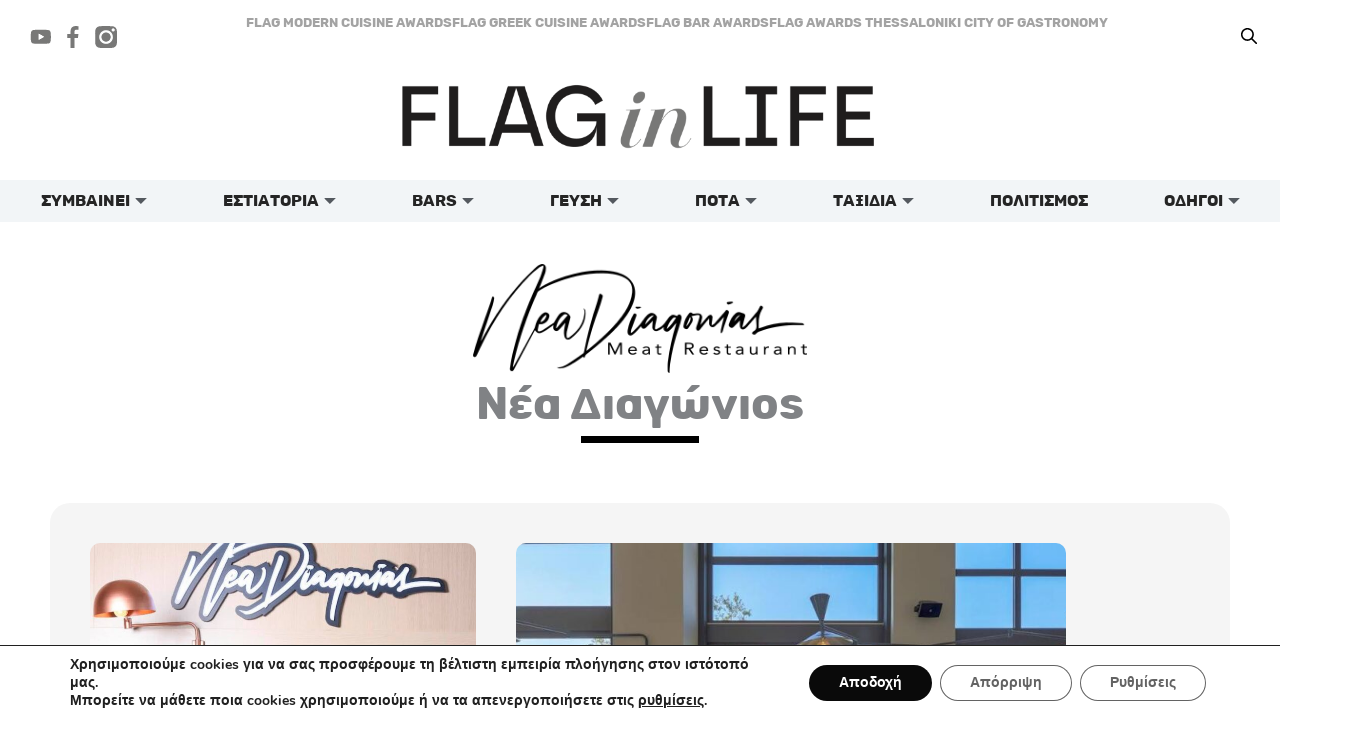

--- FILE ---
content_type: text/html; charset=UTF-8
request_url: https://flaginlife.gr/nea-diagonios/
body_size: 44646
content:
<!DOCTYPE html>
<html lang="el" prefix="og: https://ogp.me/ns#">
<head>
<meta charset="UTF-8">
<meta name="viewport" content="width=device-width, initial-scale=1">
	<link rel="profile" href="https://gmpg.org/xfn/11"> 
	<script data-cfasync="false" data-no-defer="1" data-no-minify="1" data-no-optimize="1">var ewww_webp_supported=!1;function check_webp_feature(A,e){var w;e=void 0!==e?e:function(){},ewww_webp_supported?e(ewww_webp_supported):((w=new Image).onload=function(){ewww_webp_supported=0<w.width&&0<w.height,e&&e(ewww_webp_supported)},w.onerror=function(){e&&e(!1)},w.src="data:image/webp;base64,"+{alpha:"UklGRkoAAABXRUJQVlA4WAoAAAAQAAAAAAAAAAAAQUxQSAwAAAARBxAR/Q9ERP8DAABWUDggGAAAABQBAJ0BKgEAAQAAAP4AAA3AAP7mtQAAAA=="}[A])}check_webp_feature("alpha");</script><script data-cfasync="false" data-no-defer="1" data-no-minify="1" data-no-optimize="1">var Arrive=function(c,w){"use strict";if(c.MutationObserver&&"undefined"!=typeof HTMLElement){var r,a=0,u=(r=HTMLElement.prototype.matches||HTMLElement.prototype.webkitMatchesSelector||HTMLElement.prototype.mozMatchesSelector||HTMLElement.prototype.msMatchesSelector,{matchesSelector:function(e,t){return e instanceof HTMLElement&&r.call(e,t)},addMethod:function(e,t,r){var a=e[t];e[t]=function(){return r.length==arguments.length?r.apply(this,arguments):"function"==typeof a?a.apply(this,arguments):void 0}},callCallbacks:function(e,t){t&&t.options.onceOnly&&1==t.firedElems.length&&(e=[e[0]]);for(var r,a=0;r=e[a];a++)r&&r.callback&&r.callback.call(r.elem,r.elem);t&&t.options.onceOnly&&1==t.firedElems.length&&t.me.unbindEventWithSelectorAndCallback.call(t.target,t.selector,t.callback)},checkChildNodesRecursively:function(e,t,r,a){for(var i,n=0;i=e[n];n++)r(i,t,a)&&a.push({callback:t.callback,elem:i}),0<i.childNodes.length&&u.checkChildNodesRecursively(i.childNodes,t,r,a)},mergeArrays:function(e,t){var r,a={};for(r in e)e.hasOwnProperty(r)&&(a[r]=e[r]);for(r in t)t.hasOwnProperty(r)&&(a[r]=t[r]);return a},toElementsArray:function(e){return e=void 0!==e&&("number"!=typeof e.length||e===c)?[e]:e}}),e=(l.prototype.addEvent=function(e,t,r,a){a={target:e,selector:t,options:r,callback:a,firedElems:[]};return this._beforeAdding&&this._beforeAdding(a),this._eventsBucket.push(a),a},l.prototype.removeEvent=function(e){for(var t,r=this._eventsBucket.length-1;t=this._eventsBucket[r];r--)e(t)&&(this._beforeRemoving&&this._beforeRemoving(t),(t=this._eventsBucket.splice(r,1))&&t.length&&(t[0].callback=null))},l.prototype.beforeAdding=function(e){this._beforeAdding=e},l.prototype.beforeRemoving=function(e){this._beforeRemoving=e},l),t=function(i,n){var o=new e,l=this,s={fireOnAttributesModification:!1};return o.beforeAdding(function(t){var e=t.target;e!==c.document&&e!==c||(e=document.getElementsByTagName("html")[0]);var r=new MutationObserver(function(e){n.call(this,e,t)}),a=i(t.options);r.observe(e,a),t.observer=r,t.me=l}),o.beforeRemoving(function(e){e.observer.disconnect()}),this.bindEvent=function(e,t,r){t=u.mergeArrays(s,t);for(var a=u.toElementsArray(this),i=0;i<a.length;i++)o.addEvent(a[i],e,t,r)},this.unbindEvent=function(){var r=u.toElementsArray(this);o.removeEvent(function(e){for(var t=0;t<r.length;t++)if(this===w||e.target===r[t])return!0;return!1})},this.unbindEventWithSelectorOrCallback=function(r){var a=u.toElementsArray(this),i=r,e="function"==typeof r?function(e){for(var t=0;t<a.length;t++)if((this===w||e.target===a[t])&&e.callback===i)return!0;return!1}:function(e){for(var t=0;t<a.length;t++)if((this===w||e.target===a[t])&&e.selector===r)return!0;return!1};o.removeEvent(e)},this.unbindEventWithSelectorAndCallback=function(r,a){var i=u.toElementsArray(this);o.removeEvent(function(e){for(var t=0;t<i.length;t++)if((this===w||e.target===i[t])&&e.selector===r&&e.callback===a)return!0;return!1})},this},i=new function(){var s={fireOnAttributesModification:!1,onceOnly:!1,existing:!1};function n(e,t,r){return!(!u.matchesSelector(e,t.selector)||(e._id===w&&(e._id=a++),-1!=t.firedElems.indexOf(e._id)))&&(t.firedElems.push(e._id),!0)}var c=(i=new t(function(e){var t={attributes:!1,childList:!0,subtree:!0};return e.fireOnAttributesModification&&(t.attributes=!0),t},function(e,i){e.forEach(function(e){var t=e.addedNodes,r=e.target,a=[];null!==t&&0<t.length?u.checkChildNodesRecursively(t,i,n,a):"attributes"===e.type&&n(r,i)&&a.push({callback:i.callback,elem:r}),u.callCallbacks(a,i)})})).bindEvent;return i.bindEvent=function(e,t,r){t=void 0===r?(r=t,s):u.mergeArrays(s,t);var a=u.toElementsArray(this);if(t.existing){for(var i=[],n=0;n<a.length;n++)for(var o=a[n].querySelectorAll(e),l=0;l<o.length;l++)i.push({callback:r,elem:o[l]});if(t.onceOnly&&i.length)return r.call(i[0].elem,i[0].elem);setTimeout(u.callCallbacks,1,i)}c.call(this,e,t,r)},i},o=new function(){var a={};function i(e,t){return u.matchesSelector(e,t.selector)}var n=(o=new t(function(){return{childList:!0,subtree:!0}},function(e,r){e.forEach(function(e){var t=e.removedNodes,e=[];null!==t&&0<t.length&&u.checkChildNodesRecursively(t,r,i,e),u.callCallbacks(e,r)})})).bindEvent;return o.bindEvent=function(e,t,r){t=void 0===r?(r=t,a):u.mergeArrays(a,t),n.call(this,e,t,r)},o};d(HTMLElement.prototype),d(NodeList.prototype),d(HTMLCollection.prototype),d(HTMLDocument.prototype),d(Window.prototype);var n={};return s(i,n,"unbindAllArrive"),s(o,n,"unbindAllLeave"),n}function l(){this._eventsBucket=[],this._beforeAdding=null,this._beforeRemoving=null}function s(e,t,r){u.addMethod(t,r,e.unbindEvent),u.addMethod(t,r,e.unbindEventWithSelectorOrCallback),u.addMethod(t,r,e.unbindEventWithSelectorAndCallback)}function d(e){e.arrive=i.bindEvent,s(i,e,"unbindArrive"),e.leave=o.bindEvent,s(o,e,"unbindLeave")}}(window,void 0),ewww_webp_supported=!1;function check_webp_feature(e,t){var r;ewww_webp_supported?t(ewww_webp_supported):((r=new Image).onload=function(){ewww_webp_supported=0<r.width&&0<r.height,t(ewww_webp_supported)},r.onerror=function(){t(!1)},r.src="data:image/webp;base64,"+{alpha:"UklGRkoAAABXRUJQVlA4WAoAAAAQAAAAAAAAAAAAQUxQSAwAAAARBxAR/Q9ERP8DAABWUDggGAAAABQBAJ0BKgEAAQAAAP4AAA3AAP7mtQAAAA==",animation:"UklGRlIAAABXRUJQVlA4WAoAAAASAAAAAAAAAAAAQU5JTQYAAAD/////AABBTk1GJgAAAAAAAAAAAAAAAAAAAGQAAABWUDhMDQAAAC8AAAAQBxAREYiI/gcA"}[e])}function ewwwLoadImages(e){if(e){for(var t=document.querySelectorAll(".batch-image img, .image-wrapper a, .ngg-pro-masonry-item a, .ngg-galleria-offscreen-seo-wrapper a"),r=0,a=t.length;r<a;r++)ewwwAttr(t[r],"data-src",t[r].getAttribute("data-webp")),ewwwAttr(t[r],"data-thumbnail",t[r].getAttribute("data-webp-thumbnail"));for(var i=document.querySelectorAll("div.woocommerce-product-gallery__image"),r=0,a=i.length;r<a;r++)ewwwAttr(i[r],"data-thumb",i[r].getAttribute("data-webp-thumb"))}for(var n=document.querySelectorAll("video"),r=0,a=n.length;r<a;r++)ewwwAttr(n[r],"poster",e?n[r].getAttribute("data-poster-webp"):n[r].getAttribute("data-poster-image"));for(var o,l=document.querySelectorAll("img.ewww_webp_lazy_load"),r=0,a=l.length;r<a;r++)e&&(ewwwAttr(l[r],"data-lazy-srcset",l[r].getAttribute("data-lazy-srcset-webp")),ewwwAttr(l[r],"data-srcset",l[r].getAttribute("data-srcset-webp")),ewwwAttr(l[r],"data-lazy-src",l[r].getAttribute("data-lazy-src-webp")),ewwwAttr(l[r],"data-src",l[r].getAttribute("data-src-webp")),ewwwAttr(l[r],"data-orig-file",l[r].getAttribute("data-webp-orig-file")),ewwwAttr(l[r],"data-medium-file",l[r].getAttribute("data-webp-medium-file")),ewwwAttr(l[r],"data-large-file",l[r].getAttribute("data-webp-large-file")),null!=(o=l[r].getAttribute("srcset"))&&!1!==o&&o.includes("R0lGOD")&&ewwwAttr(l[r],"src",l[r].getAttribute("data-lazy-src-webp"))),l[r].className=l[r].className.replace(/\bewww_webp_lazy_load\b/,"");for(var s=document.querySelectorAll(".ewww_webp"),r=0,a=s.length;r<a;r++)e?(ewwwAttr(s[r],"srcset",s[r].getAttribute("data-srcset-webp")),ewwwAttr(s[r],"src",s[r].getAttribute("data-src-webp")),ewwwAttr(s[r],"data-orig-file",s[r].getAttribute("data-webp-orig-file")),ewwwAttr(s[r],"data-medium-file",s[r].getAttribute("data-webp-medium-file")),ewwwAttr(s[r],"data-large-file",s[r].getAttribute("data-webp-large-file")),ewwwAttr(s[r],"data-large_image",s[r].getAttribute("data-webp-large_image")),ewwwAttr(s[r],"data-src",s[r].getAttribute("data-webp-src"))):(ewwwAttr(s[r],"srcset",s[r].getAttribute("data-srcset-img")),ewwwAttr(s[r],"src",s[r].getAttribute("data-src-img"))),s[r].className=s[r].className.replace(/\bewww_webp\b/,"ewww_webp_loaded");window.jQuery&&jQuery.fn.isotope&&jQuery.fn.imagesLoaded&&(jQuery(".fusion-posts-container-infinite").imagesLoaded(function(){jQuery(".fusion-posts-container-infinite").hasClass("isotope")&&jQuery(".fusion-posts-container-infinite").isotope()}),jQuery(".fusion-portfolio:not(.fusion-recent-works) .fusion-portfolio-wrapper").imagesLoaded(function(){jQuery(".fusion-portfolio:not(.fusion-recent-works) .fusion-portfolio-wrapper").isotope()}))}function ewwwWebPInit(e){ewwwLoadImages(e),ewwwNggLoadGalleries(e),document.arrive(".ewww_webp",function(){ewwwLoadImages(e)}),document.arrive(".ewww_webp_lazy_load",function(){ewwwLoadImages(e)}),document.arrive("videos",function(){ewwwLoadImages(e)}),"loading"==document.readyState?document.addEventListener("DOMContentLoaded",ewwwJSONParserInit):("undefined"!=typeof galleries&&ewwwNggParseGalleries(e),ewwwWooParseVariations(e))}function ewwwAttr(e,t,r){null!=r&&!1!==r&&e.setAttribute(t,r)}function ewwwJSONParserInit(){"undefined"!=typeof galleries&&check_webp_feature("alpha",ewwwNggParseGalleries),check_webp_feature("alpha",ewwwWooParseVariations)}function ewwwWooParseVariations(e){if(e)for(var t=document.querySelectorAll("form.variations_form"),r=0,a=t.length;r<a;r++){var i=t[r].getAttribute("data-product_variations"),n=!1;try{for(var o in i=JSON.parse(i))void 0!==i[o]&&void 0!==i[o].image&&(void 0!==i[o].image.src_webp&&(i[o].image.src=i[o].image.src_webp,n=!0),void 0!==i[o].image.srcset_webp&&(i[o].image.srcset=i[o].image.srcset_webp,n=!0),void 0!==i[o].image.full_src_webp&&(i[o].image.full_src=i[o].image.full_src_webp,n=!0),void 0!==i[o].image.gallery_thumbnail_src_webp&&(i[o].image.gallery_thumbnail_src=i[o].image.gallery_thumbnail_src_webp,n=!0),void 0!==i[o].image.thumb_src_webp&&(i[o].image.thumb_src=i[o].image.thumb_src_webp,n=!0));n&&ewwwAttr(t[r],"data-product_variations",JSON.stringify(i))}catch(e){}}}function ewwwNggParseGalleries(e){if(e)for(var t in galleries){var r=galleries[t];galleries[t].images_list=ewwwNggParseImageList(r.images_list)}}function ewwwNggLoadGalleries(e){e&&document.addEventListener("ngg.galleria.themeadded",function(e,t){window.ngg_galleria._create_backup=window.ngg_galleria.create,window.ngg_galleria.create=function(e,t){var r=$(e).data("id");return galleries["gallery_"+r].images_list=ewwwNggParseImageList(galleries["gallery_"+r].images_list),window.ngg_galleria._create_backup(e,t)}})}function ewwwNggParseImageList(e){for(var t in e){var r=e[t];if(void 0!==r["image-webp"]&&(e[t].image=r["image-webp"],delete e[t]["image-webp"]),void 0!==r["thumb-webp"]&&(e[t].thumb=r["thumb-webp"],delete e[t]["thumb-webp"]),void 0!==r.full_image_webp&&(e[t].full_image=r.full_image_webp,delete e[t].full_image_webp),void 0!==r.srcsets)for(var a in r.srcsets)nggSrcset=r.srcsets[a],void 0!==r.srcsets[a+"-webp"]&&(e[t].srcsets[a]=r.srcsets[a+"-webp"],delete e[t].srcsets[a+"-webp"]);if(void 0!==r.full_srcsets)for(var i in r.full_srcsets)nggFSrcset=r.full_srcsets[i],void 0!==r.full_srcsets[i+"-webp"]&&(e[t].full_srcsets[i]=r.full_srcsets[i+"-webp"],delete e[t].full_srcsets[i+"-webp"])}return e}check_webp_feature("alpha",ewwwWebPInit);</script><!-- Google tag (gtag.js) consent mode dataLayer added by Site Kit -->
<script id="google_gtagjs-js-consent-mode-data-layer">
window.dataLayer = window.dataLayer || [];function gtag(){dataLayer.push(arguments);}
gtag('consent', 'default', {"ad_personalization":"denied","ad_storage":"denied","ad_user_data":"denied","analytics_storage":"denied","functionality_storage":"denied","security_storage":"denied","personalization_storage":"denied","region":["AT","BE","BG","CH","CY","CZ","DE","DK","EE","ES","FI","FR","GB","GR","HR","HU","IE","IS","IT","LI","LT","LU","LV","MT","NL","NO","PL","PT","RO","SE","SI","SK"],"wait_for_update":500});
window._googlesitekitConsentCategoryMap = {"statistics":["analytics_storage"],"marketing":["ad_storage","ad_user_data","ad_personalization"],"functional":["functionality_storage","security_storage"],"preferences":["personalization_storage"]};
window._googlesitekitConsents = {"ad_personalization":"denied","ad_storage":"denied","ad_user_data":"denied","analytics_storage":"denied","functionality_storage":"denied","security_storage":"denied","personalization_storage":"denied","region":["AT","BE","BG","CH","CY","CZ","DE","DK","EE","ES","FI","FR","GB","GR","HR","HU","IE","IS","IT","LI","LT","LU","LV","MT","NL","NO","PL","PT","RO","SE","SI","SK"],"wait_for_update":500};
</script>
<!-- End Google tag (gtag.js) consent mode dataLayer added by Site Kit -->

<!-- Search Engine Optimization by Rank Math - https://rankmath.com/ -->
<title>Νέα Διαγώνιος - FlagInLife</title>
<meta name="description" content="Υπό Κατασκευή"/>
<meta name="robots" content="follow, index, max-snippet:-1, max-video-preview:-1, max-image-preview:large"/>
<link rel="canonical" href="https://flaginlife.gr/nea-diagonios/" />
<meta property="og:locale" content="el_GR" />
<meta property="og:type" content="article" />
<meta property="og:title" content="Νέα Διαγώνιος - FlagInLife" />
<meta property="og:description" content="Υπό Κατασκευή" />
<meta property="og:url" content="https://flaginlife.gr/nea-diagonios/" />
<meta property="og:site_name" content="flaginlife.gr" />
<meta property="article:publisher" content="https://www.facebook.com/Flaginlife" />
<meta property="og:updated_time" content="2024-07-30T19:35:15+03:00" />
<meta property="og:image" content="https://flaginlife.gr/wp-content/uploads/2024/07/neadiagonios.jpg" />
<meta property="og:image:secure_url" content="https://flaginlife.gr/wp-content/uploads/2024/07/neadiagonios.jpg" />
<meta property="og:image:width" content="1246" />
<meta property="og:image:height" content="1220" />
<meta property="og:image:alt" content="Νέα Διαγώνιος" />
<meta property="og:image:type" content="image/jpeg" />
<meta property="article:published_time" content="2024-07-29T16:27:11+03:00" />
<meta property="article:modified_time" content="2024-07-30T19:35:15+03:00" />
<meta name="twitter:card" content="summary_large_image" />
<meta name="twitter:title" content="Νέα Διαγώνιος - FlagInLife" />
<meta name="twitter:description" content="Υπό Κατασκευή" />
<meta name="twitter:image" content="https://flaginlife.gr/wp-content/uploads/2024/07/neadiagonios.jpg" />
<meta name="twitter:label1" content="Time to read" />
<meta name="twitter:data1" content="Less than a minute" />
<script type="application/ld+json" class="rank-math-schema">{"@context":"https://schema.org","@graph":[{"@type":["NewsMediaOrganization","Organization"],"@id":"https://flaginlife.gr/#organization","name":"flaginlife.gr","url":"https://flaginlife.gr","sameAs":["https://www.facebook.com/Flaginlife"],"email":"info@flaginlife.gr","logo":{"@type":"ImageObject","@id":"https://flaginlife.gr/#logo","url":"https://flaginlife.gr/wp-content/uploads/2022/04/logos-n-01.png","contentUrl":"https://flaginlife.gr/wp-content/uploads/2022/04/logos-n-01.png","caption":"flaginlife.gr","inLanguage":"el","width":"2481","height":"588"},"description":"\u03a4\u03bf flaginlife.gr \u03b5\u03af\u03bd\u03b1\u03b9 \u03ad\u03bd\u03b1 \u03b5\u03bb\u03bb\u03b7\u03bd\u03b9\u03ba\u03cc lifestyle &amp; \u03b3\u03b1\u03c3\u03c4\u03c1\u03bf\u03bd\u03bf\u03bc\u03b9\u03ba\u03cc site \u03c0\u03bf\u03c5 \u03b5\u03c3\u03c4\u03b9\u03ac\u03b6\u03b5\u03b9 \u03c3\u03c4\u03b7\u03bd \u03c0\u03bf\u03b9\u03bf\u03c4\u03b9\u03ba\u03ae \u03b6\u03c9\u03ae, \u03c4\u03b7\u03bd \u03ba\u03bf\u03c5\u03b6\u03af\u03bd\u03b1, \u03c4\u03b1 \u03b5\u03c3\u03c4\u03b9\u03b1\u03c4\u03cc\u03c1\u03b9\u03b1, \u03c4\u03b1 bar, \u03c4\u03b1 \u03c4\u03b1\u03be\u03af\u03b4\u03b9\u03b1, \u03c4\u03b1 \u03c0\u03bf\u03c4\u03ac \u03ba\u03b1\u03b9 \u03c4\u03bf\u03bd \u03c0\u03bf\u03bb\u03b9\u03c4\u03b9\u03c3\u03bc\u03cc. \n\n\u2728 \u0386\u03c1\u03b8\u03c1\u03b1 \u03ba\u03b1\u03b9 \u03b5\u03b9\u03b4\u03ae\u03c3\u03b5\u03b9\u03c2 \u03b3\u03b9\u03b1 \u03b5\u03c3\u03c4\u03b9\u03b1\u03c4\u03cc\u03c1\u03b9\u03b1, bar, trends \u03c3\u03c4\u03b7 \u03b3\u03b1\u03c3\u03c4\u03c1\u03bf\u03bd\u03bf\u03bc\u03af\u03b1 \u03ba\u03b1\u03b9 \u03c3\u03c4\u03bf\u03bd \u03c4\u03c1\u03cc\u03c0\u03bf \u03b6\u03c9\u03ae\u03c2. \n\ud83c\udf7d\ufe0f \u039a\u03c1\u03b9\u03c4\u03b9\u03ba\u03ad\u03c2, \u03c0\u03b1\u03c1\u03bf\u03c5\u03c3\u03b9\u03ac\u03c3\u03b5\u03b9\u03c2 \u03ba\u03b1\u03b9 \u03bf\u03b4\u03b7\u03b3\u03bf\u03cd\u03c2 \u03b3\u03b9\u03b1 \u03bc\u03ad\u03c1\u03b7 \u03c0\u03bf\u03c5 \u03b1\u03be\u03af\u03b6\u03b5\u03b9 \u03bd\u03b1 \u03b5\u03c0\u03b9\u03c3\u03ba\u03b5\u03c6\u03b8\u03b5\u03af\u03c2 \u2013 \u03b1\u03c0\u03cc fine dining \u03bc\u03ad\u03c7\u03c1\u03b9 street food. \n\ud83c\udfc6 \u0392\u03c1\u03b1\u03b2\u03b5\u03af\u03b1 \u03ba\u03b1\u03b9 \u03b8\u03b5\u03c3\u03bc\u03bf\u03cd\u03c2 (\u03cc\u03c0\u03c9\u03c2 \u03c4\u03b1 FLAG Awards \u03b3\u03b9\u03b1 \u03ba\u03bf\u03c5\u03b6\u03af\u03bd\u03b1 \u03ba\u03b1\u03b9 bar). \n\ud83c\udfd6\ufe0f \u03a4\u03b1\u03be\u03b9\u03b4\u03b9\u03c9\u03c4\u03b9\u03ba\u03ad\u03c2 \u03b9\u03b4\u03ad\u03b5\u03c2 \u03ba\u03b1\u03b9 \u03be\u03b5\u03bd\u03bf\u03b4\u03bf\u03c7\u03b5\u03af\u03b1, \u03ba\u03b1\u03b8\u03ce\u03c2 \u03ba\u03b1\u03b9 \u03c0\u03c1\u03bf\u03c4\u03ac\u03c3\u03b5\u03b9\u03c2 \u03b3\u03b9\u03b1 \u03b5\u03bc\u03c0\u03b5\u03b9\u03c1\u03af\u03b5\u03c2.\n"},{"@type":"WebSite","@id":"https://flaginlife.gr/#website","url":"https://flaginlife.gr","name":"flaginlife.gr","alternateName":"FLAG in LIFE","publisher":{"@id":"https://flaginlife.gr/#organization"},"inLanguage":"el"},{"@type":"ImageObject","@id":"https://flaginlife.gr/wp-content/uploads/2024/07/logo.png","url":"https://flaginlife.gr/wp-content/uploads/2024/07/logo.png","width":"200","height":"200","inLanguage":"el"},{"@type":"BreadcrumbList","@id":"https://flaginlife.gr/nea-diagonios/#breadcrumb","itemListElement":[{"@type":"ListItem","position":"1","item":{"@id":"https://flaginlife.gr","name":"\u0391\u03c1\u03c7\u03b9\u03ba\u03ae"}},{"@type":"ListItem","position":"2","item":{"@id":"https://flaginlife.gr/nea-diagonios/","name":"\u039d\u03ad\u03b1 \u0394\u03b9\u03b1\u03b3\u03ce\u03bd\u03b9\u03bf\u03c2"}}]},{"@type":"WebPage","@id":"https://flaginlife.gr/nea-diagonios/#webpage","url":"https://flaginlife.gr/nea-diagonios/","name":"\u039d\u03ad\u03b1 \u0394\u03b9\u03b1\u03b3\u03ce\u03bd\u03b9\u03bf\u03c2 - FlagInLife","datePublished":"2024-07-29T16:27:11+03:00","dateModified":"2024-07-30T19:35:15+03:00","isPartOf":{"@id":"https://flaginlife.gr/#website"},"primaryImageOfPage":{"@id":"https://flaginlife.gr/wp-content/uploads/2024/07/logo.png"},"inLanguage":"el","breadcrumb":{"@id":"https://flaginlife.gr/nea-diagonios/#breadcrumb"}},{"@type":"Person","@id":"https://flaginlife.gr/author/dimitristz/","name":"DimitrisTz","url":"https://flaginlife.gr/author/dimitristz/","image":{"@type":"ImageObject","@id":"https://secure.gravatar.com/avatar/d2c1a55aadb08996b2555bad2b404d28df51bf5454fb26ba35a0218345b2a268?s=96&amp;d=mm&amp;r=g","url":"https://secure.gravatar.com/avatar/d2c1a55aadb08996b2555bad2b404d28df51bf5454fb26ba35a0218345b2a268?s=96&amp;d=mm&amp;r=g","caption":"DimitrisTz","inLanguage":"el"},"worksFor":{"@id":"https://flaginlife.gr/#organization"}},{"@type":"Article","headline":"\u039d\u03ad\u03b1 \u0394\u03b9\u03b1\u03b3\u03ce\u03bd\u03b9\u03bf\u03c2 - FlagInLife","datePublished":"2024-07-29T16:27:11+03:00","dateModified":"2024-07-30T19:35:15+03:00","author":{"@id":"https://flaginlife.gr/author/dimitristz/","name":"DimitrisTz"},"publisher":{"@id":"https://flaginlife.gr/#organization"},"description":"\u03a5\u03c0\u03cc \u039a\u03b1\u03c4\u03b1\u03c3\u03ba\u03b5\u03c5\u03ae","name":"\u039d\u03ad\u03b1 \u0394\u03b9\u03b1\u03b3\u03ce\u03bd\u03b9\u03bf\u03c2 - FlagInLife","@id":"https://flaginlife.gr/nea-diagonios/#richSnippet","isPartOf":{"@id":"https://flaginlife.gr/nea-diagonios/#webpage"},"image":{"@id":"https://flaginlife.gr/wp-content/uploads/2024/07/logo.png"},"inLanguage":"el","mainEntityOfPage":{"@id":"https://flaginlife.gr/nea-diagonios/#webpage"}}]}</script>
<!-- /Rank Math WordPress SEO plugin -->

<link rel='dns-prefetch' href='//www.googletagmanager.com' />
<link rel='dns-prefetch' href='//fonts.googleapis.com' />
<link rel="alternate" type="application/rss+xml" title="Ροή RSS &raquo; FlagInLife" href="https://flaginlife.gr/feed/" />
<link rel="alternate" title="oEmbed (JSON)" type="application/json+oembed" href="https://flaginlife.gr/wp-json/oembed/1.0/embed?url=https%3A%2F%2Fflaginlife.gr%2Fnea-diagonios%2F" />
<link rel="alternate" title="oEmbed (XML)" type="text/xml+oembed" href="https://flaginlife.gr/wp-json/oembed/1.0/embed?url=https%3A%2F%2Fflaginlife.gr%2Fnea-diagonios%2F&#038;format=xml" />
<style id='wp-img-auto-sizes-contain-inline-css'>
img:is([sizes=auto i],[sizes^="auto," i]){contain-intrinsic-size:3000px 1500px}
/*# sourceURL=wp-img-auto-sizes-contain-inline-css */
</style>
<link rel='stylesheet' id='jet-menu-astra-css' href='https://flaginlife.gr/wp-content/plugins/jet-menu/integration/themes/astra/assets/css/style.css?ver=2.4.18' media='all' />
<link rel='stylesheet' id='astra-theme-css-css' href='https://flaginlife.gr/wp-content/themes/astra/assets/css/minified/main.min.css?ver=4.11.18' media='all' />
<style id='astra-theme-css-inline-css'>
.ast-no-sidebar .entry-content .alignfull {margin-left: calc( -50vw + 50%);margin-right: calc( -50vw + 50%);max-width: 100vw;width: 100vw;}.ast-no-sidebar .entry-content .alignwide {margin-left: calc(-41vw + 50%);margin-right: calc(-41vw + 50%);max-width: unset;width: unset;}.ast-no-sidebar .entry-content .alignfull .alignfull,.ast-no-sidebar .entry-content .alignfull .alignwide,.ast-no-sidebar .entry-content .alignwide .alignfull,.ast-no-sidebar .entry-content .alignwide .alignwide,.ast-no-sidebar .entry-content .wp-block-column .alignfull,.ast-no-sidebar .entry-content .wp-block-column .alignwide{width: 100%;margin-left: auto;margin-right: auto;}.wp-block-gallery,.blocks-gallery-grid {margin: 0;}.wp-block-separator {max-width: 100px;}.wp-block-separator.is-style-wide,.wp-block-separator.is-style-dots {max-width: none;}.entry-content .has-2-columns .wp-block-column:first-child {padding-right: 10px;}.entry-content .has-2-columns .wp-block-column:last-child {padding-left: 10px;}@media (max-width: 782px) {.entry-content .wp-block-columns .wp-block-column {flex-basis: 100%;}.entry-content .has-2-columns .wp-block-column:first-child {padding-right: 0;}.entry-content .has-2-columns .wp-block-column:last-child {padding-left: 0;}}body .entry-content .wp-block-latest-posts {margin-left: 0;}body .entry-content .wp-block-latest-posts li {list-style: none;}.ast-no-sidebar .ast-container .entry-content .wp-block-latest-posts {margin-left: 0;}.ast-header-break-point .entry-content .alignwide {margin-left: auto;margin-right: auto;}.entry-content .blocks-gallery-item img {margin-bottom: auto;}.wp-block-pullquote {border-top: 4px solid #555d66;border-bottom: 4px solid #555d66;color: #40464d;}:root{--ast-post-nav-space:0;--ast-container-default-xlg-padding:6.67em;--ast-container-default-lg-padding:5.67em;--ast-container-default-slg-padding:4.34em;--ast-container-default-md-padding:3.34em;--ast-container-default-sm-padding:6.67em;--ast-container-default-xs-padding:2.4em;--ast-container-default-xxs-padding:1.4em;--ast-code-block-background:#EEEEEE;--ast-comment-inputs-background:#FAFAFA;--ast-normal-container-width:1200px;--ast-narrow-container-width:750px;--ast-blog-title-font-weight:normal;--ast-blog-meta-weight:inherit;--ast-global-color-primary:var(--ast-global-color-5);--ast-global-color-secondary:var(--ast-global-color-4);--ast-global-color-alternate-background:var(--ast-global-color-7);--ast-global-color-subtle-background:var(--ast-global-color-6);--ast-bg-style-guide:var( --ast-global-color-secondary,--ast-global-color-5 );--ast-shadow-style-guide:0px 0px 4px 0 #00000057;--ast-global-dark-bg-style:#fff;--ast-global-dark-lfs:#fbfbfb;--ast-widget-bg-color:#fafafa;--ast-wc-container-head-bg-color:#fbfbfb;--ast-title-layout-bg:#eeeeee;--ast-search-border-color:#e7e7e7;--ast-lifter-hover-bg:#e6e6e6;--ast-gallery-block-color:#000;--srfm-color-input-label:var(--ast-global-color-2);}html{font-size:93.75%;}a,.page-title{color:#000000;}a:hover,a:focus{color:#000000;}body,button,input,select,textarea,.ast-button,.ast-custom-button{font-family:'Comfortaa',display;font-weight:300;font-size:15px;font-size:1rem;line-height:var(--ast-body-line-height,1.5em);}blockquote{color:var(--ast-global-color-8);}h1,h2,h3,h4,h5,h6,.entry-content :where(h1,h2,h3,h4,h5,h6),.site-title,.site-title a{font-family:'Anton',sans-serif;font-weight:normal;}.ast-site-identity .site-title a{color:var(--ast-global-color-2);}.site-title{font-size:35px;font-size:2.3333333333333rem;display:block;}.site-header .site-description{font-size:15px;font-size:1rem;display:none;}.entry-title{font-size:26px;font-size:1.7333333333333rem;}.archive .ast-article-post .ast-article-inner,.blog .ast-article-post .ast-article-inner,.archive .ast-article-post .ast-article-inner:hover,.blog .ast-article-post .ast-article-inner:hover{overflow:hidden;}h1,.entry-content :where(h1){font-size:40px;font-size:2.6666666666667rem;font-weight:600;font-family:'Anton',sans-serif;line-height:1.4em;}h2,.entry-content :where(h2){font-size:19px;font-size:1.2666666666667rem;font-weight:600;font-family:Velino;line-height:1.3em;}h3,.entry-content :where(h3){font-size:20px;font-size:1.3333333333333rem;font-weight:600;font-family:Velino;line-height:1.3em;}h4,.entry-content :where(h4){font-size:24px;font-size:1.6rem;line-height:1.2em;font-weight:600;font-family:Velino;}h5,.entry-content :where(h5){font-size:20px;font-size:1.3333333333333rem;line-height:1.2em;font-weight:600;font-family:Velino;}h6,.entry-content :where(h6){font-size:16px;font-size:1.0666666666667rem;line-height:1.25em;font-weight:600;font-family:Velino;}::selection{background-color:#040404;color:#ffffff;}body,h1,h2,h3,h4,h5,h6,.entry-title a,.entry-content :where(h1,h2,h3,h4,h5,h6){color:var(--ast-global-color-8);}.tagcloud a:hover,.tagcloud a:focus,.tagcloud a.current-item{color:#ffffff;border-color:#000000;background-color:#000000;}input:focus,input[type="text"]:focus,input[type="email"]:focus,input[type="url"]:focus,input[type="password"]:focus,input[type="reset"]:focus,input[type="search"]:focus,textarea:focus{border-color:#000000;}input[type="radio"]:checked,input[type=reset],input[type="checkbox"]:checked,input[type="checkbox"]:hover:checked,input[type="checkbox"]:focus:checked,input[type=range]::-webkit-slider-thumb{border-color:#000000;background-color:#000000;box-shadow:none;}.site-footer a:hover + .post-count,.site-footer a:focus + .post-count{background:#000000;border-color:#000000;}.single .nav-links .nav-previous,.single .nav-links .nav-next{color:#000000;}.entry-meta,.entry-meta *{line-height:1.45;color:#000000;}.entry-meta a:not(.ast-button):hover,.entry-meta a:not(.ast-button):hover *,.entry-meta a:not(.ast-button):focus,.entry-meta a:not(.ast-button):focus *,.page-links > .page-link,.page-links .page-link:hover,.post-navigation a:hover{color:#000000;}#cat option,.secondary .calendar_wrap thead a,.secondary .calendar_wrap thead a:visited{color:#000000;}.secondary .calendar_wrap #today,.ast-progress-val span{background:#000000;}.secondary a:hover + .post-count,.secondary a:focus + .post-count{background:#000000;border-color:#000000;}.calendar_wrap #today > a{color:#ffffff;}.page-links .page-link,.single .post-navigation a{color:#000000;}.ast-search-menu-icon .search-form button.search-submit{padding:0 4px;}.ast-search-menu-icon form.search-form{padding-right:0;}.ast-search-menu-icon.slide-search input.search-field{width:0;}.ast-header-search .ast-search-menu-icon.ast-dropdown-active .search-form,.ast-header-search .ast-search-menu-icon.ast-dropdown-active .search-field:focus{transition:all 0.2s;}.search-form input.search-field:focus{outline:none;}.ast-archive-title{color:var(--ast-global-color-2);}.widget-title,.widget .wp-block-heading{font-size:21px;font-size:1.4rem;color:var(--ast-global-color-2);}.single .ast-author-details .author-title{color:#000000;}.ast-search-menu-icon.slide-search a:focus-visible:focus-visible,.astra-search-icon:focus-visible,#close:focus-visible,a:focus-visible,.ast-menu-toggle:focus-visible,.site .skip-link:focus-visible,.wp-block-loginout input:focus-visible,.wp-block-search.wp-block-search__button-inside .wp-block-search__inside-wrapper,.ast-header-navigation-arrow:focus-visible,.ast-orders-table__row .ast-orders-table__cell:focus-visible,a#ast-apply-coupon:focus-visible,#ast-apply-coupon:focus-visible,#close:focus-visible,.button.search-submit:focus-visible,#search_submit:focus,.normal-search:focus-visible,.ast-header-account-wrap:focus-visible,.astra-cart-drawer-close:focus,.ast-single-variation:focus,.ast-button:focus{outline-style:dotted;outline-color:inherit;outline-width:thin;}input:focus,input[type="text"]:focus,input[type="email"]:focus,input[type="url"]:focus,input[type="password"]:focus,input[type="reset"]:focus,input[type="search"]:focus,input[type="number"]:focus,textarea:focus,.wp-block-search__input:focus,[data-section="section-header-mobile-trigger"] .ast-button-wrap .ast-mobile-menu-trigger-minimal:focus,.ast-mobile-popup-drawer.active .menu-toggle-close:focus,#ast-scroll-top:focus,#coupon_code:focus,#ast-coupon-code:focus{border-style:dotted;border-color:inherit;border-width:thin;}input{outline:none;}.ast-logo-title-inline .site-logo-img{padding-right:1em;}.site-logo-img img{ transition:all 0.2s linear;}body .ast-oembed-container *{position:absolute;top:0;width:100%;height:100%;left:0;}body .wp-block-embed-pocket-casts .ast-oembed-container *{position:unset;}.ast-single-post-featured-section + article {margin-top: 2em;}.site-content .ast-single-post-featured-section img {width: 100%;overflow: hidden;object-fit: cover;}.ast-separate-container .site-content .ast-single-post-featured-section + article {margin-top: -80px;z-index: 9;position: relative;border-radius: 4px;}@media (min-width: 922px) {.ast-no-sidebar .site-content .ast-article-image-container--wide {margin-left: -120px;margin-right: -120px;max-width: unset;width: unset;}.ast-left-sidebar .site-content .ast-article-image-container--wide,.ast-right-sidebar .site-content .ast-article-image-container--wide {margin-left: -10px;margin-right: -10px;}.site-content .ast-article-image-container--full {margin-left: calc( -50vw + 50%);margin-right: calc( -50vw + 50%);max-width: 100vw;width: 100vw;}.ast-left-sidebar .site-content .ast-article-image-container--full,.ast-right-sidebar .site-content .ast-article-image-container--full {margin-left: -10px;margin-right: -10px;max-width: inherit;width: auto;}}.site > .ast-single-related-posts-container {margin-top: 0;}@media (min-width: 922px) {.ast-desktop .ast-container--narrow {max-width: var(--ast-narrow-container-width);margin: 0 auto;}}.ast-page-builder-template .hentry {margin: 0;}.ast-page-builder-template .site-content > .ast-container {max-width: 100%;padding: 0;}.ast-page-builder-template .site .site-content #primary {padding: 0;margin: 0;}.ast-page-builder-template .no-results {text-align: center;margin: 4em auto;}.ast-page-builder-template .ast-pagination {padding: 2em;}.ast-page-builder-template .entry-header.ast-no-title.ast-no-thumbnail {margin-top: 0;}.ast-page-builder-template .entry-header.ast-header-without-markup {margin-top: 0;margin-bottom: 0;}.ast-page-builder-template .entry-header.ast-no-title.ast-no-meta {margin-bottom: 0;}.ast-page-builder-template.single .post-navigation {padding-bottom: 2em;}.ast-page-builder-template.single-post .site-content > .ast-container {max-width: 100%;}.ast-page-builder-template .entry-header {margin-top: 4em;margin-left: auto;margin-right: auto;padding-left: 20px;padding-right: 20px;}.single.ast-page-builder-template .entry-header {padding-left: 20px;padding-right: 20px;}.ast-page-builder-template .ast-archive-description {margin: 4em auto 0;padding-left: 20px;padding-right: 20px;}@media (max-width:921.9px){#ast-desktop-header{display:none;}}@media (min-width:922px){#ast-mobile-header{display:none;}}.wp-block-buttons.aligncenter{justify-content:center;}@media (max-width:921px){.ast-theme-transparent-header #primary,.ast-theme-transparent-header #secondary{padding:0;}}@media (max-width:921px){.ast-plain-container.ast-no-sidebar #primary{padding:0;}}.ast-plain-container.ast-no-sidebar #primary{margin-top:0;margin-bottom:0;}@media (min-width:1200px){.wp-block-group .has-background{padding:20px;}}@media (min-width:1200px){.ast-page-builder-template.ast-no-sidebar .entry-content .wp-block-cover.alignwide,.ast-page-builder-template.ast-no-sidebar .entry-content .wp-block-cover.alignfull{padding-right:0;padding-left:0;}}@media (min-width:1200px){.wp-block-cover-image.alignwide .wp-block-cover__inner-container,.wp-block-cover.alignwide .wp-block-cover__inner-container,.wp-block-cover-image.alignfull .wp-block-cover__inner-container,.wp-block-cover.alignfull .wp-block-cover__inner-container{width:100%;}}.wp-block-columns{margin-bottom:unset;}.wp-block-image.size-full{margin:2rem 0;}.wp-block-separator.has-background{padding:0;}.wp-block-gallery{margin-bottom:1.6em;}.wp-block-group{padding-top:4em;padding-bottom:4em;}.wp-block-group__inner-container .wp-block-columns:last-child,.wp-block-group__inner-container :last-child,.wp-block-table table{margin-bottom:0;}.blocks-gallery-grid{width:100%;}.wp-block-navigation-link__content{padding:5px 0;}.wp-block-group .wp-block-group .has-text-align-center,.wp-block-group .wp-block-column .has-text-align-center{max-width:100%;}.has-text-align-center{margin:0 auto;}@media (max-width:1200px){.wp-block-group{padding:3em;}.wp-block-group .wp-block-group{padding:1.5em;}.wp-block-columns,.wp-block-column{margin:1rem 0;}}@media (min-width:921px){.wp-block-columns .wp-block-group{padding:2em;}}@media (max-width:544px){.wp-block-cover-image .wp-block-cover__inner-container,.wp-block-cover .wp-block-cover__inner-container{width:unset;}.wp-block-cover,.wp-block-cover-image{padding:2em 0;}.wp-block-group,.wp-block-cover{padding:2em;}.wp-block-media-text__media img,.wp-block-media-text__media video{width:unset;max-width:100%;}.wp-block-media-text.has-background .wp-block-media-text__content{padding:1em;}}.wp-block-image.aligncenter{margin-left:auto;margin-right:auto;}.wp-block-table.aligncenter{margin-left:auto;margin-right:auto;}@media (min-width:544px){.entry-content .wp-block-media-text.has-media-on-the-right .wp-block-media-text__content{padding:0 8% 0 0;}.entry-content .wp-block-media-text .wp-block-media-text__content{padding:0 0 0 8%;}.ast-plain-container .site-content .entry-content .has-custom-content-position.is-position-bottom-left > *,.ast-plain-container .site-content .entry-content .has-custom-content-position.is-position-bottom-right > *,.ast-plain-container .site-content .entry-content .has-custom-content-position.is-position-top-left > *,.ast-plain-container .site-content .entry-content .has-custom-content-position.is-position-top-right > *,.ast-plain-container .site-content .entry-content .has-custom-content-position.is-position-center-right > *,.ast-plain-container .site-content .entry-content .has-custom-content-position.is-position-center-left > *{margin:0;}}@media (max-width:544px){.entry-content .wp-block-media-text .wp-block-media-text__content{padding:8% 0;}.wp-block-media-text .wp-block-media-text__media img{width:auto;max-width:100%;}}.wp-block-button.is-style-outline .wp-block-button__link{border-color:#040404;}div.wp-block-button.is-style-outline > .wp-block-button__link:not(.has-text-color),div.wp-block-button.wp-block-button__link.is-style-outline:not(.has-text-color){color:#040404;}.wp-block-button.is-style-outline .wp-block-button__link:hover,.wp-block-buttons .wp-block-button.is-style-outline .wp-block-button__link:focus,.wp-block-buttons .wp-block-button.is-style-outline > .wp-block-button__link:not(.has-text-color):hover,.wp-block-buttons .wp-block-button.wp-block-button__link.is-style-outline:not(.has-text-color):hover{color:#ffffff;background-color:#000000;border-color:#000000;}.post-page-numbers.current .page-link,.ast-pagination .page-numbers.current{color:#ffffff;border-color:#040404;background-color:#040404;}@media (min-width:544px){.entry-content > .alignleft{margin-right:20px;}.entry-content > .alignright{margin-left:20px;}}.wp-block-button.is-style-outline .wp-block-button__link.wp-element-button,.ast-outline-button{border-color:#040404;font-family:inherit;font-weight:inherit;line-height:1em;}.wp-block-buttons .wp-block-button.is-style-outline > .wp-block-button__link:not(.has-text-color),.wp-block-buttons .wp-block-button.wp-block-button__link.is-style-outline:not(.has-text-color),.ast-outline-button{color:#040404;}.wp-block-button.is-style-outline .wp-block-button__link:hover,.wp-block-buttons .wp-block-button.is-style-outline .wp-block-button__link:focus,.wp-block-buttons .wp-block-button.is-style-outline > .wp-block-button__link:not(.has-text-color):hover,.wp-block-buttons .wp-block-button.wp-block-button__link.is-style-outline:not(.has-text-color):hover,.ast-outline-button:hover,.ast-outline-button:focus,.wp-block-uagb-buttons-child .uagb-buttons-repeater.ast-outline-button:hover,.wp-block-uagb-buttons-child .uagb-buttons-repeater.ast-outline-button:focus{color:#ffffff;background-color:#000000;border-color:#000000;}.wp-block-button .wp-block-button__link.wp-element-button.is-style-outline:not(.has-background),.wp-block-button.is-style-outline>.wp-block-button__link.wp-element-button:not(.has-background),.ast-outline-button{background-color:transparent;}.entry-content[data-ast-blocks-layout] > figure{margin-bottom:1em;}.elementor-widget-container .elementor-loop-container .e-loop-item[data-elementor-type="loop-item"]{width:100%;}@media (max-width:921px){.ast-left-sidebar #content > .ast-container{display:flex;flex-direction:column-reverse;width:100%;}.ast-separate-container .ast-article-post,.ast-separate-container .ast-article-single{padding:1.5em 2.14em;}.ast-author-box img.avatar{margin:20px 0 0 0;}}@media (min-width:922px){.ast-separate-container.ast-right-sidebar #primary,.ast-separate-container.ast-left-sidebar #primary{border:0;}.search-no-results.ast-separate-container #primary{margin-bottom:4em;}}.elementor-widget-button .elementor-button{border-style:solid;text-decoration:none;border-top-width:0;border-right-width:0;border-left-width:0;border-bottom-width:0;}body .elementor-button.elementor-size-sm,body .elementor-button.elementor-size-xs,body .elementor-button.elementor-size-md,body .elementor-button.elementor-size-lg,body .elementor-button.elementor-size-xl,body .elementor-button{padding-top:15px;padding-right:30px;padding-bottom:15px;padding-left:30px;}@media (max-width:921px){.elementor-widget-button .elementor-button.elementor-size-sm,.elementor-widget-button .elementor-button.elementor-size-xs,.elementor-widget-button .elementor-button.elementor-size-md,.elementor-widget-button .elementor-button.elementor-size-lg,.elementor-widget-button .elementor-button.elementor-size-xl,.elementor-widget-button .elementor-button{padding-top:14px;padding-right:28px;padding-bottom:14px;padding-left:28px;}}@media (max-width:544px){.elementor-widget-button .elementor-button.elementor-size-sm,.elementor-widget-button .elementor-button.elementor-size-xs,.elementor-widget-button .elementor-button.elementor-size-md,.elementor-widget-button .elementor-button.elementor-size-lg,.elementor-widget-button .elementor-button.elementor-size-xl,.elementor-widget-button .elementor-button{padding-top:12px;padding-right:24px;padding-bottom:12px;padding-left:24px;}}.elementor-widget-button .elementor-button{border-color:#040404;background-color:#040404;}.elementor-widget-button .elementor-button:hover,.elementor-widget-button .elementor-button:focus{color:#ffffff;background-color:#000000;border-color:#000000;}.wp-block-button .wp-block-button__link ,.elementor-widget-button .elementor-button,.elementor-widget-button .elementor-button:visited{color:#ffffff;}.elementor-widget-button .elementor-button{line-height:1em;}.wp-block-button .wp-block-button__link:hover,.wp-block-button .wp-block-button__link:focus{color:#ffffff;background-color:#000000;border-color:#000000;}.elementor-widget-heading h1.elementor-heading-title{line-height:1.4em;}.elementor-widget-heading h2.elementor-heading-title{line-height:1.3em;}.elementor-widget-heading h3.elementor-heading-title{line-height:1.3em;}.elementor-widget-heading h4.elementor-heading-title{line-height:1.2em;}.elementor-widget-heading h5.elementor-heading-title{line-height:1.2em;}.elementor-widget-heading h6.elementor-heading-title{line-height:1.25em;}.wp-block-button .wp-block-button__link{border-color:#040404;background-color:#040404;color:#ffffff;font-family:inherit;font-weight:inherit;line-height:1em;padding-top:15px;padding-right:30px;padding-bottom:15px;padding-left:30px;}@media (max-width:921px){.wp-block-button .wp-block-button__link{padding-top:14px;padding-right:28px;padding-bottom:14px;padding-left:28px;}}@media (max-width:544px){.wp-block-button .wp-block-button__link{padding-top:12px;padding-right:24px;padding-bottom:12px;padding-left:24px;}}.menu-toggle,button,.ast-button,.ast-custom-button,.button,input#submit,input[type="button"],input[type="submit"],input[type="reset"],form[CLASS*="wp-block-search__"].wp-block-search .wp-block-search__inside-wrapper .wp-block-search__button,body .wp-block-file .wp-block-file__button{border-style:solid;border-top-width:0;border-right-width:0;border-left-width:0;border-bottom-width:0;color:#ffffff;border-color:#040404;background-color:#040404;padding-top:15px;padding-right:30px;padding-bottom:15px;padding-left:30px;font-family:inherit;font-weight:inherit;line-height:1em;}button:focus,.menu-toggle:hover,button:hover,.ast-button:hover,.ast-custom-button:hover .button:hover,.ast-custom-button:hover ,input[type=reset]:hover,input[type=reset]:focus,input#submit:hover,input#submit:focus,input[type="button"]:hover,input[type="button"]:focus,input[type="submit"]:hover,input[type="submit"]:focus,form[CLASS*="wp-block-search__"].wp-block-search .wp-block-search__inside-wrapper .wp-block-search__button:hover,form[CLASS*="wp-block-search__"].wp-block-search .wp-block-search__inside-wrapper .wp-block-search__button:focus,body .wp-block-file .wp-block-file__button:hover,body .wp-block-file .wp-block-file__button:focus{color:#ffffff;background-color:#000000;border-color:#000000;}@media (max-width:921px){.menu-toggle,button,.ast-button,.ast-custom-button,.button,input#submit,input[type="button"],input[type="submit"],input[type="reset"],form[CLASS*="wp-block-search__"].wp-block-search .wp-block-search__inside-wrapper .wp-block-search__button,body .wp-block-file .wp-block-file__button{padding-top:14px;padding-right:28px;padding-bottom:14px;padding-left:28px;}}@media (max-width:544px){.menu-toggle,button,.ast-button,.ast-custom-button,.button,input#submit,input[type="button"],input[type="submit"],input[type="reset"],form[CLASS*="wp-block-search__"].wp-block-search .wp-block-search__inside-wrapper .wp-block-search__button,body .wp-block-file .wp-block-file__button{padding-top:12px;padding-right:24px;padding-bottom:12px;padding-left:24px;}}@media (max-width:921px){.ast-mobile-header-stack .main-header-bar .ast-search-menu-icon{display:inline-block;}.ast-header-break-point.ast-header-custom-item-outside .ast-mobile-header-stack .main-header-bar .ast-search-icon{margin:0;}.ast-comment-avatar-wrap img{max-width:2.5em;}.ast-comment-meta{padding:0 1.8888em 1.3333em;}.ast-separate-container .ast-comment-list li.depth-1{padding:1.5em 2.14em;}.ast-separate-container .comment-respond{padding:2em 2.14em;}}@media (min-width:544px){.ast-container{max-width:100%;}}@media (max-width:544px){.ast-separate-container .ast-article-post,.ast-separate-container .ast-article-single,.ast-separate-container .comments-title,.ast-separate-container .ast-archive-description{padding:1.5em 1em;}.ast-separate-container #content .ast-container{padding-left:0.54em;padding-right:0.54em;}.ast-separate-container .ast-comment-list .bypostauthor{padding:.5em;}.ast-search-menu-icon.ast-dropdown-active .search-field{width:170px;}} #ast-mobile-header .ast-site-header-cart-li a{pointer-events:none;}@media (min-width:545px){.ast-page-builder-template .comments-area,.single.ast-page-builder-template .entry-header,.single.ast-page-builder-template .post-navigation,.single.ast-page-builder-template .ast-single-related-posts-container{max-width:1240px;margin-left:auto;margin-right:auto;}}.ast-separate-container{background-color:var(--ast-global-color-4);background-image:none;}.entry-content > .wp-block-group,.entry-content > .wp-block-media-text,.entry-content > .wp-block-cover,.entry-content > .wp-block-columns{max-width:58em;width:calc(100% - 4em);margin-left:auto;margin-right:auto;}.entry-content [class*="__inner-container"] > .alignfull{max-width:100%;margin-left:0;margin-right:0;}.entry-content [class*="__inner-container"] > *:not(.alignwide):not(.alignfull):not(.alignleft):not(.alignright){margin-left:auto;margin-right:auto;}.entry-content [class*="__inner-container"] > *:not(.alignwide):not(p):not(.alignfull):not(.alignleft):not(.alignright):not(.is-style-wide):not(iframe){max-width:50rem;width:100%;}@media (min-width:921px){.entry-content > .wp-block-group.alignwide.has-background,.entry-content > .wp-block-group.alignfull.has-background,.entry-content > .wp-block-cover.alignwide,.entry-content > .wp-block-cover.alignfull,.entry-content > .wp-block-columns.has-background.alignwide,.entry-content > .wp-block-columns.has-background.alignfull{margin-top:0;margin-bottom:0;padding:6em 4em;}.entry-content > .wp-block-columns.has-background{margin-bottom:0;}}@media (min-width:1200px){.entry-content .alignfull p{max-width:1200px;}.entry-content .alignfull{max-width:100%;width:100%;}.ast-page-builder-template .entry-content .alignwide,.entry-content [class*="__inner-container"] > .alignwide{max-width:1200px;margin-left:0;margin-right:0;}.entry-content .alignfull [class*="__inner-container"] > .alignwide{max-width:80rem;}}@media (min-width:545px){.site-main .entry-content > .alignwide{margin:0 auto;}.wp-block-group.has-background,.entry-content > .wp-block-cover,.entry-content > .wp-block-columns.has-background{padding:4em;margin-top:0;margin-bottom:0;}.entry-content .wp-block-media-text.alignfull .wp-block-media-text__content,.entry-content .wp-block-media-text.has-background .wp-block-media-text__content{padding:0 8%;}}@media (max-width:921px){.site-title{display:block;}.site-header .site-description{display:none;}h1,.entry-content :where(h1){font-size:30px;}h2,.entry-content :where(h2){font-size:25px;}h3,.entry-content :where(h3){font-size:20px;}}@media (max-width:544px){.widget-title{font-size:22px;font-size:1.375rem;}body,button,input,select,textarea,.ast-button,.ast-custom-button{font-size:16px;font-size:1.0666666666667rem;}#secondary,#secondary button,#secondary input,#secondary select,#secondary textarea{font-size:16px;font-size:1.0666666666667rem;}.site-title{display:block;}.site-header .site-description{display:none;}h1,.entry-content :where(h1){font-size:30px;}h2,.entry-content :where(h2){font-size:25px;}h3,.entry-content :where(h3){font-size:20px;}}@media (max-width:921px){html{font-size:85.5%;}}@media (max-width:544px){html{font-size:93.75%;}}@media (min-width:922px){.ast-container{max-width:1240px;}}@media (min-width:922px){.site-content .ast-container{display:flex;}}@media (max-width:921px){.site-content .ast-container{flex-direction:column;}}@media (min-width:922px){.main-header-menu .sub-menu .menu-item.ast-left-align-sub-menu:hover > .sub-menu,.main-header-menu .sub-menu .menu-item.ast-left-align-sub-menu.focus > .sub-menu{margin-left:-0px;}}.site .comments-area{padding-bottom:3em;}.wp-block-search {margin-bottom: 20px;}.wp-block-site-tagline {margin-top: 20px;}form.wp-block-search .wp-block-search__input,.wp-block-search.wp-block-search__button-inside .wp-block-search__inside-wrapper {border-color: #eaeaea;background: #fafafa;}.wp-block-search.wp-block-search__button-inside .wp-block-search__inside-wrapper .wp-block-search__input:focus,.wp-block-loginout input:focus {outline: thin dotted;}.wp-block-loginout input:focus {border-color: transparent;} form.wp-block-search .wp-block-search__inside-wrapper .wp-block-search__input {padding: 12px;}form.wp-block-search .wp-block-search__button svg {fill: currentColor;width: 20px;height: 20px;}.wp-block-loginout p label {display: block;}.wp-block-loginout p:not(.login-remember):not(.login-submit) input {width: 100%;}.wp-block-loginout .login-remember input {width: 1.1rem;height: 1.1rem;margin: 0 5px 4px 0;vertical-align: middle;}.wp-block-file {display: flex;align-items: center;flex-wrap: wrap;justify-content: space-between;}.wp-block-pullquote {border: none;}.wp-block-pullquote blockquote::before {content: "\201D";font-family: "Helvetica",sans-serif;display: flex;transform: rotate( 180deg );font-size: 6rem;font-style: normal;line-height: 1;font-weight: bold;align-items: center;justify-content: center;}.has-text-align-right > blockquote::before {justify-content: flex-start;}.has-text-align-left > blockquote::before {justify-content: flex-end;}figure.wp-block-pullquote.is-style-solid-color blockquote {max-width: 100%;text-align: inherit;}blockquote {padding: 0 1.2em 1.2em;}.wp-block-button__link {border: 2px solid currentColor;}body .wp-block-file .wp-block-file__button {text-decoration: none;}ul.wp-block-categories-list.wp-block-categories,ul.wp-block-archives-list.wp-block-archives {list-style-type: none;}ul,ol {margin-left: 20px;}figure.alignright figcaption {text-align: right;}:root .has-ast-global-color-0-color{color:var(--ast-global-color-0);}:root .has-ast-global-color-0-background-color{background-color:var(--ast-global-color-0);}:root .wp-block-button .has-ast-global-color-0-color{color:var(--ast-global-color-0);}:root .wp-block-button .has-ast-global-color-0-background-color{background-color:var(--ast-global-color-0);}:root .has-ast-global-color-1-color{color:var(--ast-global-color-1);}:root .has-ast-global-color-1-background-color{background-color:var(--ast-global-color-1);}:root .wp-block-button .has-ast-global-color-1-color{color:var(--ast-global-color-1);}:root .wp-block-button .has-ast-global-color-1-background-color{background-color:var(--ast-global-color-1);}:root .has-ast-global-color-2-color{color:var(--ast-global-color-2);}:root .has-ast-global-color-2-background-color{background-color:var(--ast-global-color-2);}:root .wp-block-button .has-ast-global-color-2-color{color:var(--ast-global-color-2);}:root .wp-block-button .has-ast-global-color-2-background-color{background-color:var(--ast-global-color-2);}:root .has-ast-global-color-3-color{color:var(--ast-global-color-3);}:root .has-ast-global-color-3-background-color{background-color:var(--ast-global-color-3);}:root .wp-block-button .has-ast-global-color-3-color{color:var(--ast-global-color-3);}:root .wp-block-button .has-ast-global-color-3-background-color{background-color:var(--ast-global-color-3);}:root .has-ast-global-color-4-color{color:var(--ast-global-color-4);}:root .has-ast-global-color-4-background-color{background-color:var(--ast-global-color-4);}:root .wp-block-button .has-ast-global-color-4-color{color:var(--ast-global-color-4);}:root .wp-block-button .has-ast-global-color-4-background-color{background-color:var(--ast-global-color-4);}:root .has-ast-global-color-5-color{color:var(--ast-global-color-5);}:root .has-ast-global-color-5-background-color{background-color:var(--ast-global-color-5);}:root .wp-block-button .has-ast-global-color-5-color{color:var(--ast-global-color-5);}:root .wp-block-button .has-ast-global-color-5-background-color{background-color:var(--ast-global-color-5);}:root .has-ast-global-color-6-color{color:var(--ast-global-color-6);}:root .has-ast-global-color-6-background-color{background-color:var(--ast-global-color-6);}:root .wp-block-button .has-ast-global-color-6-color{color:var(--ast-global-color-6);}:root .wp-block-button .has-ast-global-color-6-background-color{background-color:var(--ast-global-color-6);}:root .has-ast-global-color-7-color{color:var(--ast-global-color-7);}:root .has-ast-global-color-7-background-color{background-color:var(--ast-global-color-7);}:root .wp-block-button .has-ast-global-color-7-color{color:var(--ast-global-color-7);}:root .wp-block-button .has-ast-global-color-7-background-color{background-color:var(--ast-global-color-7);}:root .has-ast-global-color-8-color{color:var(--ast-global-color-8);}:root .has-ast-global-color-8-background-color{background-color:var(--ast-global-color-8);}:root .wp-block-button .has-ast-global-color-8-color{color:var(--ast-global-color-8);}:root .wp-block-button .has-ast-global-color-8-background-color{background-color:var(--ast-global-color-8);}:root{--ast-global-color-0:#1f1d1d;--ast-global-color-1:#1f1d1d;--ast-global-color-2:#1f1d1d;--ast-global-color-3:#4B4F58;--ast-global-color-4:#F5F5F5;--ast-global-color-5:#FFFFFF;--ast-global-color-6:#F2F5F7;--ast-global-color-7:#424242;--ast-global-color-8:#000000;}:root {--ast-border-color : #dddddd;}.ast-archive-entry-banner {-js-display: flex;display: flex;flex-direction: column;justify-content: center;text-align: center;position: relative;background: var(--ast-title-layout-bg);}.ast-archive-entry-banner[data-banner-width-type="custom"] {margin: 0 auto;width: 100%;}.ast-archive-entry-banner[data-banner-layout="layout-1"] {background: inherit;padding: 20px 0;text-align: left;}body.archive .ast-archive-description{max-width:1200px;width:100%;text-align:left;padding-top:3em;padding-right:3em;padding-bottom:3em;padding-left:3em;}body.archive .ast-archive-description .ast-archive-title,body.archive .ast-archive-description .ast-archive-title *{font-size:40px;font-size:2.6666666666667rem;}body.archive .ast-archive-description > *:not(:last-child){margin-bottom:10px;}@media (max-width:921px){body.archive .ast-archive-description{text-align:left;}}@media (max-width:544px){body.archive .ast-archive-description{text-align:left;}}.ast-breadcrumbs .trail-browse,.ast-breadcrumbs .trail-items,.ast-breadcrumbs .trail-items li{display:inline-block;margin:0;padding:0;border:none;background:inherit;text-indent:0;text-decoration:none;}.ast-breadcrumbs .trail-browse{font-size:inherit;font-style:inherit;font-weight:inherit;color:inherit;}.ast-breadcrumbs .trail-items{list-style:none;}.trail-items li::after{padding:0 0.3em;content:"\00bb";}.trail-items li:last-of-type::after{display:none;}h1,h2,h3,h4,h5,h6,.entry-content :where(h1,h2,h3,h4,h5,h6){color:var(--ast-global-color-2);}.entry-title a{color:var(--ast-global-color-2);}@media (max-width:921px){.ast-builder-grid-row-container.ast-builder-grid-row-tablet-3-firstrow .ast-builder-grid-row > *:first-child,.ast-builder-grid-row-container.ast-builder-grid-row-tablet-3-lastrow .ast-builder-grid-row > *:last-child{grid-column:1 / -1;}}@media (max-width:544px){.ast-builder-grid-row-container.ast-builder-grid-row-mobile-3-firstrow .ast-builder-grid-row > *:first-child,.ast-builder-grid-row-container.ast-builder-grid-row-mobile-3-lastrow .ast-builder-grid-row > *:last-child{grid-column:1 / -1;}}.ast-builder-layout-element[data-section="title_tagline"]{display:flex;}@media (max-width:921px){.ast-header-break-point .ast-builder-layout-element[data-section="title_tagline"]{display:flex;}}@media (max-width:544px){.ast-header-break-point .ast-builder-layout-element[data-section="title_tagline"]{display:flex;}}.ast-builder-menu-1{font-family:inherit;font-weight:inherit;}.ast-builder-menu-1 .sub-menu,.ast-builder-menu-1 .inline-on-mobile .sub-menu{border-top-width:2px;border-bottom-width:0px;border-right-width:0px;border-left-width:0px;border-color:#040404;border-style:solid;}.ast-builder-menu-1 .sub-menu .sub-menu{top:-2px;}.ast-builder-menu-1 .main-header-menu > .menu-item > .sub-menu,.ast-builder-menu-1 .main-header-menu > .menu-item > .astra-full-megamenu-wrapper{margin-top:0px;}.ast-desktop .ast-builder-menu-1 .main-header-menu > .menu-item > .sub-menu:before,.ast-desktop .ast-builder-menu-1 .main-header-menu > .menu-item > .astra-full-megamenu-wrapper:before{height:calc( 0px + 2px + 5px );}.ast-desktop .ast-builder-menu-1 .menu-item .sub-menu .menu-link{border-style:none;}@media (max-width:921px){.ast-header-break-point .ast-builder-menu-1 .menu-item.menu-item-has-children > .ast-menu-toggle{top:0;}.ast-builder-menu-1 .inline-on-mobile .menu-item.menu-item-has-children > .ast-menu-toggle{right:-15px;}.ast-builder-menu-1 .menu-item-has-children > .menu-link:after{content:unset;}.ast-builder-menu-1 .main-header-menu > .menu-item > .sub-menu,.ast-builder-menu-1 .main-header-menu > .menu-item > .astra-full-megamenu-wrapper{margin-top:0;}}@media (max-width:544px){.ast-header-break-point .ast-builder-menu-1 .menu-item.menu-item-has-children > .ast-menu-toggle{top:0;}.ast-builder-menu-1 .main-header-menu > .menu-item > .sub-menu,.ast-builder-menu-1 .main-header-menu > .menu-item > .astra-full-megamenu-wrapper{margin-top:0;}}.ast-builder-menu-1{display:flex;}@media (max-width:921px){.ast-header-break-point .ast-builder-menu-1{display:flex;}}@media (max-width:544px){.ast-header-break-point .ast-builder-menu-1{display:flex;}}.site-below-footer-wrap{padding-top:20px;padding-bottom:20px;}.site-below-footer-wrap[data-section="section-below-footer-builder"]{background-color:var( --ast-global-color-primary,--ast-global-color-4 );min-height:80px;border-style:solid;border-width:0px;border-top-width:1px;border-top-color:var(--ast-global-color-subtle-background,--ast-global-color-6);}.site-below-footer-wrap[data-section="section-below-footer-builder"] .ast-builder-grid-row{max-width:1200px;min-height:80px;margin-left:auto;margin-right:auto;}.site-below-footer-wrap[data-section="section-below-footer-builder"] .ast-builder-grid-row,.site-below-footer-wrap[data-section="section-below-footer-builder"] .site-footer-section{align-items:flex-start;}.site-below-footer-wrap[data-section="section-below-footer-builder"].ast-footer-row-inline .site-footer-section{display:flex;margin-bottom:0;}.ast-builder-grid-row-full .ast-builder-grid-row{grid-template-columns:1fr;}@media (max-width:921px){.site-below-footer-wrap[data-section="section-below-footer-builder"].ast-footer-row-tablet-inline .site-footer-section{display:flex;margin-bottom:0;}.site-below-footer-wrap[data-section="section-below-footer-builder"].ast-footer-row-tablet-stack .site-footer-section{display:block;margin-bottom:10px;}.ast-builder-grid-row-container.ast-builder-grid-row-tablet-full .ast-builder-grid-row{grid-template-columns:1fr;}}@media (max-width:544px){.site-below-footer-wrap[data-section="section-below-footer-builder"].ast-footer-row-mobile-inline .site-footer-section{display:flex;margin-bottom:0;}.site-below-footer-wrap[data-section="section-below-footer-builder"].ast-footer-row-mobile-stack .site-footer-section{display:block;margin-bottom:10px;}.ast-builder-grid-row-container.ast-builder-grid-row-mobile-full .ast-builder-grid-row{grid-template-columns:1fr;}}.site-below-footer-wrap[data-section="section-below-footer-builder"]{display:grid;}@media (max-width:921px){.ast-header-break-point .site-below-footer-wrap[data-section="section-below-footer-builder"]{display:grid;}}@media (max-width:544px){.ast-header-break-point .site-below-footer-wrap[data-section="section-below-footer-builder"]{display:grid;}}.ast-footer-copyright{text-align:center;}.ast-footer-copyright.site-footer-focus-item {color:var(--ast-global-color-8);}@media (max-width:921px){.ast-footer-copyright{text-align:center;}}@media (max-width:544px){.ast-footer-copyright{text-align:center;}}.ast-footer-copyright.ast-builder-layout-element{display:flex;}@media (max-width:921px){.ast-header-break-point .ast-footer-copyright.ast-builder-layout-element{display:flex;}}@media (max-width:544px){.ast-header-break-point .ast-footer-copyright.ast-builder-layout-element{display:flex;}}.footer-widget-area.widget-area.site-footer-focus-item{width:auto;}.ast-footer-row-inline .footer-widget-area.widget-area.site-footer-focus-item{width:100%;}.elementor-widget-heading .elementor-heading-title{margin:0;}.elementor-page .ast-menu-toggle{color:unset !important;background:unset !important;}.elementor-post.elementor-grid-item.hentry{margin-bottom:0;}.woocommerce div.product .elementor-element.elementor-products-grid .related.products ul.products li.product,.elementor-element .elementor-wc-products .woocommerce[class*='columns-'] ul.products li.product{width:auto;margin:0;float:none;}.elementor-toc__list-wrapper{margin:0;}body .elementor hr{background-color:#ccc;margin:0;}.ast-left-sidebar .elementor-section.elementor-section-stretched,.ast-right-sidebar .elementor-section.elementor-section-stretched{max-width:100%;left:0 !important;}.elementor-posts-container [CLASS*="ast-width-"]{width:100%;}.elementor-template-full-width .ast-container{display:block;}.elementor-screen-only,.screen-reader-text,.screen-reader-text span,.ui-helper-hidden-accessible{top:0 !important;}@media (max-width:544px){.elementor-element .elementor-wc-products .woocommerce[class*="columns-"] ul.products li.product{width:auto;margin:0;}.elementor-element .woocommerce .woocommerce-result-count{float:none;}}.ast-desktop .ast-mega-menu-enabled .ast-builder-menu-1 div:not( .astra-full-megamenu-wrapper) .sub-menu,.ast-builder-menu-1 .inline-on-mobile .sub-menu,.ast-desktop .ast-builder-menu-1 .astra-full-megamenu-wrapper,.ast-desktop .ast-builder-menu-1 .menu-item .sub-menu{box-shadow:0px 4px 10px -2px rgba(0,0,0,0.1);}.ast-desktop .ast-mobile-popup-drawer.active .ast-mobile-popup-inner{max-width:35%;}@media (max-width:768px){.ast-mobile-popup-drawer.active .ast-mobile-popup-inner{max-width:90%;}}@media (max-width:544px){.ast-mobile-popup-drawer.active .ast-mobile-popup-inner{max-width:90%;}}.ast-header-break-point .main-header-bar{border-bottom-width:1px;}@media (min-width:922px){.main-header-bar{border-bottom-width:1px;}}.main-header-menu .menu-item,#astra-footer-menu .menu-item,.main-header-bar .ast-masthead-custom-menu-items{-js-display:flex;display:flex;-webkit-box-pack:center;-webkit-justify-content:center;-moz-box-pack:center;-ms-flex-pack:center;justify-content:center;-webkit-box-orient:vertical;-webkit-box-direction:normal;-webkit-flex-direction:column;-moz-box-orient:vertical;-moz-box-direction:normal;-ms-flex-direction:column;flex-direction:column;}.main-header-menu > .menu-item > .menu-link,#astra-footer-menu > .menu-item > .menu-link{height:100%;-webkit-box-align:center;-webkit-align-items:center;-moz-box-align:center;-ms-flex-align:center;align-items:center;-js-display:flex;display:flex;}.ast-header-break-point .main-navigation ul .menu-item .menu-link .icon-arrow:first-of-type svg{top:.2em;margin-top:0px;margin-left:0px;width:.65em;transform:translate(0,-2px) rotateZ(270deg);}.ast-mobile-popup-content .ast-submenu-expanded > .ast-menu-toggle{transform:rotateX(180deg);overflow-y:auto;}@media (min-width:922px){.ast-builder-menu .main-navigation > ul > li:last-child a{margin-right:0;}}.ast-separate-container .ast-article-inner{background-color:transparent;background-image:none;}.ast-separate-container .ast-article-post{background-color:var(--ast-global-color-5);background-image:none;}@media (max-width:921px){.ast-separate-container .ast-article-post{background-color:var(--ast-global-color-5);background-image:none;}}@media (max-width:544px){.ast-separate-container .ast-article-post{background-color:var(--ast-global-color-5);background-image:none;}}.ast-separate-container .ast-article-single:not(.ast-related-post),.ast-separate-container .error-404,.ast-separate-container .no-results,.single.ast-separate-container.ast-author-meta,.ast-separate-container .related-posts-title-wrapper,.ast-separate-container .comments-count-wrapper,.ast-box-layout.ast-plain-container .site-content,.ast-padded-layout.ast-plain-container .site-content,.ast-separate-container .ast-archive-description,.ast-separate-container .comments-area .comment-respond,.ast-separate-container .comments-area .ast-comment-list li,.ast-separate-container .comments-area .comments-title{background-color:var(--ast-global-color-5);background-image:none;}@media (max-width:921px){.ast-separate-container .ast-article-single:not(.ast-related-post),.ast-separate-container .error-404,.ast-separate-container .no-results,.single.ast-separate-container.ast-author-meta,.ast-separate-container .related-posts-title-wrapper,.ast-separate-container .comments-count-wrapper,.ast-box-layout.ast-plain-container .site-content,.ast-padded-layout.ast-plain-container .site-content,.ast-separate-container .ast-archive-description{background-color:var(--ast-global-color-5);background-image:none;}}@media (max-width:544px){.ast-separate-container .ast-article-single:not(.ast-related-post),.ast-separate-container .error-404,.ast-separate-container .no-results,.single.ast-separate-container.ast-author-meta,.ast-separate-container .related-posts-title-wrapper,.ast-separate-container .comments-count-wrapper,.ast-box-layout.ast-plain-container .site-content,.ast-padded-layout.ast-plain-container .site-content,.ast-separate-container .ast-archive-description{background-color:var(--ast-global-color-5);background-image:none;}}.ast-separate-container.ast-two-container #secondary .widget{background-color:var(--ast-global-color-5);background-image:none;}@media (max-width:921px){.ast-separate-container.ast-two-container #secondary .widget{background-color:var(--ast-global-color-5);background-image:none;}}@media (max-width:544px){.ast-separate-container.ast-two-container #secondary .widget{background-color:var(--ast-global-color-5);background-image:none;}}.ast-plain-container,.ast-page-builder-template{background-color:var(--ast-global-color-5);background-image:none;}@media (max-width:921px){.ast-plain-container,.ast-page-builder-template{background-color:var(--ast-global-color-5);background-image:none;}}@media (max-width:544px){.ast-plain-container,.ast-page-builder-template{background-color:var(--ast-global-color-5);background-image:none;}}.ast-mobile-header-content > *,.ast-desktop-header-content > * {padding: 10px 0;height: auto;}.ast-mobile-header-content > *:first-child,.ast-desktop-header-content > *:first-child {padding-top: 10px;}.ast-mobile-header-content > .ast-builder-menu,.ast-desktop-header-content > .ast-builder-menu {padding-top: 0;}.ast-mobile-header-content > *:last-child,.ast-desktop-header-content > *:last-child {padding-bottom: 0;}.ast-mobile-header-content .ast-search-menu-icon.ast-inline-search label,.ast-desktop-header-content .ast-search-menu-icon.ast-inline-search label {width: 100%;}.ast-desktop-header-content .main-header-bar-navigation .ast-submenu-expanded > .ast-menu-toggle::before {transform: rotateX(180deg);}#ast-desktop-header .ast-desktop-header-content,.ast-mobile-header-content .ast-search-icon,.ast-desktop-header-content .ast-search-icon,.ast-mobile-header-wrap .ast-mobile-header-content,.ast-main-header-nav-open.ast-popup-nav-open .ast-mobile-header-wrap .ast-mobile-header-content,.ast-main-header-nav-open.ast-popup-nav-open .ast-desktop-header-content {display: none;}.ast-main-header-nav-open.ast-header-break-point #ast-desktop-header .ast-desktop-header-content,.ast-main-header-nav-open.ast-header-break-point .ast-mobile-header-wrap .ast-mobile-header-content {display: block;}.ast-desktop .ast-desktop-header-content .astra-menu-animation-slide-up > .menu-item > .sub-menu,.ast-desktop .ast-desktop-header-content .astra-menu-animation-slide-up > .menu-item .menu-item > .sub-menu,.ast-desktop .ast-desktop-header-content .astra-menu-animation-slide-down > .menu-item > .sub-menu,.ast-desktop .ast-desktop-header-content .astra-menu-animation-slide-down > .menu-item .menu-item > .sub-menu,.ast-desktop .ast-desktop-header-content .astra-menu-animation-fade > .menu-item > .sub-menu,.ast-desktop .ast-desktop-header-content .astra-menu-animation-fade > .menu-item .menu-item > .sub-menu {opacity: 1;visibility: visible;}.ast-hfb-header.ast-default-menu-enable.ast-header-break-point .ast-mobile-header-wrap .ast-mobile-header-content .main-header-bar-navigation {width: unset;margin: unset;}.ast-mobile-header-content.content-align-flex-end .main-header-bar-navigation .menu-item-has-children > .ast-menu-toggle,.ast-desktop-header-content.content-align-flex-end .main-header-bar-navigation .menu-item-has-children > .ast-menu-toggle {left: calc( 20px - 0.907em);right: auto;}.ast-mobile-header-content .ast-search-menu-icon,.ast-mobile-header-content .ast-search-menu-icon.slide-search,.ast-desktop-header-content .ast-search-menu-icon,.ast-desktop-header-content .ast-search-menu-icon.slide-search {width: 100%;position: relative;display: block;right: auto;transform: none;}.ast-mobile-header-content .ast-search-menu-icon.slide-search .search-form,.ast-mobile-header-content .ast-search-menu-icon .search-form,.ast-desktop-header-content .ast-search-menu-icon.slide-search .search-form,.ast-desktop-header-content .ast-search-menu-icon .search-form {right: 0;visibility: visible;opacity: 1;position: relative;top: auto;transform: none;padding: 0;display: block;overflow: hidden;}.ast-mobile-header-content .ast-search-menu-icon.ast-inline-search .search-field,.ast-mobile-header-content .ast-search-menu-icon .search-field,.ast-desktop-header-content .ast-search-menu-icon.ast-inline-search .search-field,.ast-desktop-header-content .ast-search-menu-icon .search-field {width: 100%;padding-right: 5.5em;}.ast-mobile-header-content .ast-search-menu-icon .search-submit,.ast-desktop-header-content .ast-search-menu-icon .search-submit {display: block;position: absolute;height: 100%;top: 0;right: 0;padding: 0 1em;border-radius: 0;}.ast-hfb-header.ast-default-menu-enable.ast-header-break-point .ast-mobile-header-wrap .ast-mobile-header-content .main-header-bar-navigation ul .sub-menu .menu-link {padding-left: 30px;}.ast-hfb-header.ast-default-menu-enable.ast-header-break-point .ast-mobile-header-wrap .ast-mobile-header-content .main-header-bar-navigation .sub-menu .menu-item .menu-item .menu-link {padding-left: 40px;}.ast-mobile-popup-drawer.active .ast-mobile-popup-inner{background-color:#ffffff;;}.ast-mobile-header-wrap .ast-mobile-header-content,.ast-desktop-header-content{background-color:#ffffff;;}.ast-mobile-popup-content > *,.ast-mobile-header-content > *,.ast-desktop-popup-content > *,.ast-desktop-header-content > *{padding-top:0px;padding-bottom:0px;}.content-align-flex-start .ast-builder-layout-element{justify-content:flex-start;}.content-align-flex-start .main-header-menu{text-align:left;}.ast-mobile-popup-drawer.active .menu-toggle-close{color:#3a3a3a;}.ast-mobile-header-wrap .ast-primary-header-bar,.ast-primary-header-bar .site-primary-header-wrap{min-height:70px;}.ast-desktop .ast-primary-header-bar .main-header-menu > .menu-item{line-height:70px;}.ast-header-break-point #masthead .ast-mobile-header-wrap .ast-primary-header-bar,.ast-header-break-point #masthead .ast-mobile-header-wrap .ast-below-header-bar,.ast-header-break-point #masthead .ast-mobile-header-wrap .ast-above-header-bar{padding-left:20px;padding-right:20px;}.ast-header-break-point .ast-primary-header-bar{border-bottom-width:1px;border-bottom-color:var( --ast-global-color-subtle-background,--ast-global-color-7 );border-bottom-style:solid;}@media (min-width:922px){.ast-primary-header-bar{border-bottom-width:1px;border-bottom-color:var( --ast-global-color-subtle-background,--ast-global-color-7 );border-bottom-style:solid;}}.ast-primary-header-bar{background-color:var( --ast-global-color-primary,--ast-global-color-4 );}.ast-primary-header-bar{display:block;}@media (max-width:921px){.ast-header-break-point .ast-primary-header-bar{display:grid;}}@media (max-width:544px){.ast-header-break-point .ast-primary-header-bar{display:grid;}}[data-section="section-header-mobile-trigger"] .ast-button-wrap .ast-mobile-menu-trigger-minimal{color:#040404;border:none;background:transparent;}[data-section="section-header-mobile-trigger"] .ast-button-wrap .mobile-menu-toggle-icon .ast-mobile-svg{width:20px;height:20px;fill:#040404;}[data-section="section-header-mobile-trigger"] .ast-button-wrap .mobile-menu-wrap .mobile-menu{color:#040404;}.ast-builder-menu-mobile .main-navigation .menu-item.menu-item-has-children > .ast-menu-toggle{top:0;}.ast-builder-menu-mobile .main-navigation .menu-item-has-children > .menu-link:after{content:unset;}.ast-hfb-header .ast-builder-menu-mobile .main-header-menu,.ast-hfb-header .ast-builder-menu-mobile .main-navigation .menu-item .menu-link,.ast-hfb-header .ast-builder-menu-mobile .main-navigation .menu-item .sub-menu .menu-link{border-style:none;}.ast-builder-menu-mobile .main-navigation .menu-item.menu-item-has-children > .ast-menu-toggle{top:0;}@media (max-width:921px){.ast-builder-menu-mobile .main-navigation .menu-item.menu-item-has-children > .ast-menu-toggle{top:0;}.ast-builder-menu-mobile .main-navigation .menu-item-has-children > .menu-link:after{content:unset;}}@media (max-width:544px){.ast-builder-menu-mobile .main-navigation .menu-item.menu-item-has-children > .ast-menu-toggle{top:0;}}.ast-builder-menu-mobile .main-navigation{display:block;}@media (max-width:921px){.ast-header-break-point .ast-builder-menu-mobile .main-navigation{display:block;}}@media (max-width:544px){.ast-header-break-point .ast-builder-menu-mobile .main-navigation{display:block;}}:root{--e-global-color-astglobalcolor0:#1f1d1d;--e-global-color-astglobalcolor1:#1f1d1d;--e-global-color-astglobalcolor2:#1f1d1d;--e-global-color-astglobalcolor3:#4B4F58;--e-global-color-astglobalcolor4:#F5F5F5;--e-global-color-astglobalcolor5:#FFFFFF;--e-global-color-astglobalcolor6:#F2F5F7;--e-global-color-astglobalcolor7:#424242;--e-global-color-astglobalcolor8:#000000;}
/*# sourceURL=astra-theme-css-inline-css */
</style>
<link rel='stylesheet' id='astra-google-fonts-css' href='https://fonts.googleapis.com/css?family=Comfortaa%3A300%7CAnton%3Anormal%2C400%7CVelino%3A600&#038;display=fallback&#038;ver=4.11.18' media='all' />
<style id='wp-emoji-styles-inline-css'>

	img.wp-smiley, img.emoji {
		display: inline !important;
		border: none !important;
		box-shadow: none !important;
		height: 1em !important;
		width: 1em !important;
		margin: 0 0.07em !important;
		vertical-align: -0.1em !important;
		background: none !important;
		padding: 0 !important;
	}
/*# sourceURL=wp-emoji-styles-inline-css */
</style>
<link rel='stylesheet' id='jet-engine-frontend-css' href='https://flaginlife.gr/wp-content/plugins/jet-engine/assets/css/frontend.css?ver=3.8.2' media='all' />
<link rel='stylesheet' id='qc-choice-css' href='https://flaginlife.gr/wp-content/plugins/quantcast-choice/public/css/style.min.css?ver=2.0.8' media='all' />
<link rel='stylesheet' id='astra-addon-css-css' href='https://flaginlife.gr/wp-content/uploads/astra-addon/astra-addon-695bc0eae85167-62692999.css?ver=4.11.13' media='all' />
<style id='astra-addon-css-inline-css'>
@media (min-width:769px){.ast-hide-display-device-desktop{display:none;}[class^="astra-advanced-hook-"] .wp-block-query .wp-block-post-template .wp-block-post{width:100%;}}@media (min-width:545px) and (max-width:768px){.ast-hide-display-device-tablet{display:none;}}@media (max-width:544px){.ast-hide-display-device-mobile{display:none;}}.site-title,.site-title a{font-family:'Anton',sans-serif;line-height:1.23em;}.widget-area.secondary .sidebar-main .wp-block-heading,#secondary .widget-title{font-family:'Anton',sans-serif;line-height:1.23em;}.blog .entry-title,.blog .entry-title a,.archive .entry-title,.archive .entry-title a,.search .entry-title,.search .entry-title a{font-family:'Anton',sans-serif;line-height:1.23em;}.elementor-widget-heading h4.elementor-heading-title{line-height:1.2em;}.elementor-widget-heading h5.elementor-heading-title{line-height:1.2em;}.elementor-widget-heading h6.elementor-heading-title{line-height:1.25em;}
/*# sourceURL=astra-addon-css-inline-css */
</style>
<link rel='stylesheet' id='jet-menu-public-styles-css' href='https://flaginlife.gr/wp-content/plugins/jet-menu/assets/public/css/public.css?ver=2.4.18' media='all' />
<link rel='stylesheet' id='elementor-frontend-css' href='https://flaginlife.gr/wp-content/uploads/elementor/css/custom-frontend.min.css?ver=1768442059' media='all' />
<link rel='stylesheet' id='widget-image-css' href='https://flaginlife.gr/wp-content/plugins/elementor/assets/css/widget-image.min.css?ver=3.34.0' media='all' />
<link rel='stylesheet' id='widget-icon-list-css' href='https://flaginlife.gr/wp-content/uploads/elementor/css/custom-widget-icon-list.min.css?ver=1768442059' media='all' />
<link rel='stylesheet' id='widget-social-icons-css' href='https://flaginlife.gr/wp-content/plugins/elementor/assets/css/widget-social-icons.min.css?ver=3.34.0' media='all' />
<link rel='stylesheet' id='e-apple-webkit-css' href='https://flaginlife.gr/wp-content/uploads/elementor/css/custom-apple-webkit.min.css?ver=1768442059' media='all' />
<link rel='stylesheet' id='widget-heading-css' href='https://flaginlife.gr/wp-content/plugins/elementor/assets/css/widget-heading.min.css?ver=3.34.0' media='all' />
<link rel='stylesheet' id='jet-blocks-css' href='https://flaginlife.gr/wp-content/uploads/elementor/css/custom-jet-blocks.css?ver=1.3.22' media='all' />
<link rel='stylesheet' id='elementor-post-5-css' href='https://flaginlife.gr/wp-content/uploads/elementor/css/post-5.css?ver=1768442059' media='all' />
<link rel='stylesheet' id='jet-blog-css' href='https://flaginlife.gr/wp-content/plugins/jet-blog/assets/css/jet-blog.css?ver=2.4.7.1' media='all' />
<link rel='stylesheet' id='jet-tabs-frontend-css' href='https://flaginlife.gr/wp-content/plugins/jet-tabs/assets/css/jet-tabs-frontend.css?ver=2.2.12.1' media='all' />
<link rel='stylesheet' id='swiper-css' href='https://flaginlife.gr/wp-content/plugins/elementor/assets/lib/swiper/v8/css/swiper.min.css?ver=8.4.5' media='all' />
<link rel='stylesheet' id='widget-divider-css' href='https://flaginlife.gr/wp-content/plugins/elementor/assets/css/widget-divider.min.css?ver=3.34.0' media='all' />
<link rel='stylesheet' id='elementor-post-70556-css' href='https://flaginlife.gr/wp-content/uploads/elementor/css/post-70556.css?ver=1768494818' media='all' />
<link rel='stylesheet' id='elementor-post-28149-css' href='https://flaginlife.gr/wp-content/uploads/elementor/css/post-28149.css?ver=1768442060' media='all' />
<link rel='stylesheet' id='elementor-post-18-css' href='https://flaginlife.gr/wp-content/uploads/elementor/css/post-18.css?ver=1768442059' media='all' />
<link rel='stylesheet' id='elementor-post-26998-css' href='https://flaginlife.gr/wp-content/uploads/elementor/css/post-26998.css?ver=1768442059' media='all' />
<link rel='stylesheet' id='elementor-post-68950-css' href='https://flaginlife.gr/wp-content/uploads/elementor/css/post-68950.css?ver=1768442675' media='all' />
<link rel='stylesheet' id='newsletter-css' href='https://flaginlife.gr/wp-content/plugins/newsletter/style.css?ver=9.1.0' media='all' />
<link rel='stylesheet' id='flag-theme-theme-css-css' href='https://flaginlife.gr/wp-content/themes/flag-child/style.css?ver=1.0.0' media='all' />
<link rel='stylesheet' id='jquery-chosen-css' href='https://flaginlife.gr/wp-content/plugins/jet-search/assets/lib/chosen/chosen.min.css?ver=1.8.7' media='all' />
<link rel='stylesheet' id='jet-search-css' href='https://flaginlife.gr/wp-content/plugins/jet-search/assets/css/jet-search.css?ver=3.5.16.1' media='all' />
<link rel='stylesheet' id='moove_gdpr_frontend-css' href='https://flaginlife.gr/wp-content/plugins/gdpr-cookie-compliance/dist/styles/gdpr-main.css?ver=5.0.9' media='all' />
<style id='moove_gdpr_frontend-inline-css'>
				#moove_gdpr_cookie_info_bar .moove-gdpr-info-bar-container .moove-gdpr-info-bar-content a.mgbutton.moove-gdpr-infobar-reject-btn, 
				#moove_gdpr_cookie_info_bar .moove-gdpr-info-bar-container .moove-gdpr-info-bar-content button.mgbutton.moove-gdpr-infobar-reject-btn {
					background-color: transparent;
					box-shadow: inset 0 0 0 1px currentColor;
					opacity: .7;
					color: #202020;
				}

				#moove_gdpr_cookie_info_bar .moove-gdpr-info-bar-container .moove-gdpr-info-bar-content a.mgbutton.moove-gdpr-infobar-reject-btn:hover, 
				#moove_gdpr_cookie_info_bar .moove-gdpr-info-bar-container .moove-gdpr-info-bar-content button.mgbutton.moove-gdpr-infobar-reject-btn:hover {
					background-color: #202020;
					box-shadow: none;
					color: #fff;
					opacity: 1;
				}

				#moove_gdpr_cookie_info_bar:not(.gdpr-full-screen-infobar).moove-gdpr-dark-scheme .moove-gdpr-info-bar-container .moove-gdpr-info-bar-content a.mgbutton.moove-gdpr-infobar-reject-btn, #moove_gdpr_cookie_info_bar:not(.gdpr-full-screen-infobar).moove-gdpr-dark-scheme .moove-gdpr-info-bar-container .moove-gdpr-info-bar-content button.mgbutton.moove-gdpr-infobar-reject-btn {
					background-color: transparent;
					box-shadow: inset 0 0 0 1px currentColor;
					opacity: .7;
					color: #fff;
				}

				#moove_gdpr_cookie_info_bar:not(.gdpr-full-screen-infobar).moove-gdpr-dark-scheme .moove-gdpr-info-bar-container .moove-gdpr-info-bar-content a.mgbutton.moove-gdpr-infobar-reject-btn:hover, #moove_gdpr_cookie_info_bar:not(.gdpr-full-screen-infobar).moove-gdpr-dark-scheme .moove-gdpr-info-bar-container .moove-gdpr-info-bar-content button.mgbutton.moove-gdpr-infobar-reject-btn:hover {
					box-shadow: none;
					opacity: 1;
					color: #202020;
					background-color: #fff;
				}
			#moove_gdpr_cookie_modal,#moove_gdpr_cookie_info_bar,.gdpr_cookie_settings_shortcode_content{font-family:&#039;Nunito&#039;,sans-serif}#moove_gdpr_save_popup_settings_button{background-color:#373737;color:#fff}#moove_gdpr_save_popup_settings_button:hover{background-color:#000}#moove_gdpr_cookie_info_bar .moove-gdpr-info-bar-container .moove-gdpr-info-bar-content a.mgbutton,#moove_gdpr_cookie_info_bar .moove-gdpr-info-bar-container .moove-gdpr-info-bar-content button.mgbutton{background-color:#0a0a0a}#moove_gdpr_cookie_modal .moove-gdpr-modal-content .moove-gdpr-modal-footer-content .moove-gdpr-button-holder a.mgbutton,#moove_gdpr_cookie_modal .moove-gdpr-modal-content .moove-gdpr-modal-footer-content .moove-gdpr-button-holder button.mgbutton,.gdpr_cookie_settings_shortcode_content .gdpr-shr-button.button-green{background-color:#0a0a0a;border-color:#0a0a0a}#moove_gdpr_cookie_modal .moove-gdpr-modal-content .moove-gdpr-modal-footer-content .moove-gdpr-button-holder a.mgbutton:hover,#moove_gdpr_cookie_modal .moove-gdpr-modal-content .moove-gdpr-modal-footer-content .moove-gdpr-button-holder button.mgbutton:hover,.gdpr_cookie_settings_shortcode_content .gdpr-shr-button.button-green:hover{background-color:#fff;color:#0a0a0a}#moove_gdpr_cookie_modal .moove-gdpr-modal-content .moove-gdpr-modal-close i,#moove_gdpr_cookie_modal .moove-gdpr-modal-content .moove-gdpr-modal-close span.gdpr-icon{background-color:#0a0a0a;border:1px solid #0a0a0a}#moove_gdpr_cookie_info_bar span.moove-gdpr-infobar-allow-all.focus-g,#moove_gdpr_cookie_info_bar span.moove-gdpr-infobar-allow-all:focus,#moove_gdpr_cookie_info_bar button.moove-gdpr-infobar-allow-all.focus-g,#moove_gdpr_cookie_info_bar button.moove-gdpr-infobar-allow-all:focus,#moove_gdpr_cookie_info_bar span.moove-gdpr-infobar-reject-btn.focus-g,#moove_gdpr_cookie_info_bar span.moove-gdpr-infobar-reject-btn:focus,#moove_gdpr_cookie_info_bar button.moove-gdpr-infobar-reject-btn.focus-g,#moove_gdpr_cookie_info_bar button.moove-gdpr-infobar-reject-btn:focus,#moove_gdpr_cookie_info_bar span.change-settings-button.focus-g,#moove_gdpr_cookie_info_bar span.change-settings-button:focus,#moove_gdpr_cookie_info_bar button.change-settings-button.focus-g,#moove_gdpr_cookie_info_bar button.change-settings-button:focus{-webkit-box-shadow:0 0 1px 3px #0a0a0a;-moz-box-shadow:0 0 1px 3px #0a0a0a;box-shadow:0 0 1px 3px #0a0a0a}#moove_gdpr_cookie_modal .moove-gdpr-modal-content .moove-gdpr-modal-close i:hover,#moove_gdpr_cookie_modal .moove-gdpr-modal-content .moove-gdpr-modal-close span.gdpr-icon:hover,#moove_gdpr_cookie_info_bar span[data-href]>u.change-settings-button{color:#0a0a0a}#moove_gdpr_cookie_modal .moove-gdpr-modal-content .moove-gdpr-modal-left-content #moove-gdpr-menu li.menu-item-selected a span.gdpr-icon,#moove_gdpr_cookie_modal .moove-gdpr-modal-content .moove-gdpr-modal-left-content #moove-gdpr-menu li.menu-item-selected button span.gdpr-icon{color:inherit}#moove_gdpr_cookie_modal .moove-gdpr-modal-content .moove-gdpr-modal-left-content #moove-gdpr-menu li a span.gdpr-icon,#moove_gdpr_cookie_modal .moove-gdpr-modal-content .moove-gdpr-modal-left-content #moove-gdpr-menu li button span.gdpr-icon{color:inherit}#moove_gdpr_cookie_modal .gdpr-acc-link{line-height:0;font-size:0;color:transparent;position:absolute}#moove_gdpr_cookie_modal .moove-gdpr-modal-content .moove-gdpr-modal-close:hover i,#moove_gdpr_cookie_modal .moove-gdpr-modal-content .moove-gdpr-modal-left-content #moove-gdpr-menu li a,#moove_gdpr_cookie_modal .moove-gdpr-modal-content .moove-gdpr-modal-left-content #moove-gdpr-menu li button,#moove_gdpr_cookie_modal .moove-gdpr-modal-content .moove-gdpr-modal-left-content #moove-gdpr-menu li button i,#moove_gdpr_cookie_modal .moove-gdpr-modal-content .moove-gdpr-modal-left-content #moove-gdpr-menu li a i,#moove_gdpr_cookie_modal .moove-gdpr-modal-content .moove-gdpr-tab-main .moove-gdpr-tab-main-content a:hover,#moove_gdpr_cookie_info_bar.moove-gdpr-dark-scheme .moove-gdpr-info-bar-container .moove-gdpr-info-bar-content a.mgbutton:hover,#moove_gdpr_cookie_info_bar.moove-gdpr-dark-scheme .moove-gdpr-info-bar-container .moove-gdpr-info-bar-content button.mgbutton:hover,#moove_gdpr_cookie_info_bar.moove-gdpr-dark-scheme .moove-gdpr-info-bar-container .moove-gdpr-info-bar-content a:hover,#moove_gdpr_cookie_info_bar.moove-gdpr-dark-scheme .moove-gdpr-info-bar-container .moove-gdpr-info-bar-content button:hover,#moove_gdpr_cookie_info_bar.moove-gdpr-dark-scheme .moove-gdpr-info-bar-container .moove-gdpr-info-bar-content span.change-settings-button:hover,#moove_gdpr_cookie_info_bar.moove-gdpr-dark-scheme .moove-gdpr-info-bar-container .moove-gdpr-info-bar-content button.change-settings-button:hover,#moove_gdpr_cookie_info_bar.moove-gdpr-dark-scheme .moove-gdpr-info-bar-container .moove-gdpr-info-bar-content u.change-settings-button:hover,#moove_gdpr_cookie_info_bar span[data-href]>u.change-settings-button,#moove_gdpr_cookie_info_bar.moove-gdpr-dark-scheme .moove-gdpr-info-bar-container .moove-gdpr-info-bar-content a.mgbutton.focus-g,#moove_gdpr_cookie_info_bar.moove-gdpr-dark-scheme .moove-gdpr-info-bar-container .moove-gdpr-info-bar-content button.mgbutton.focus-g,#moove_gdpr_cookie_info_bar.moove-gdpr-dark-scheme .moove-gdpr-info-bar-container .moove-gdpr-info-bar-content a.focus-g,#moove_gdpr_cookie_info_bar.moove-gdpr-dark-scheme .moove-gdpr-info-bar-container .moove-gdpr-info-bar-content button.focus-g,#moove_gdpr_cookie_info_bar.moove-gdpr-dark-scheme .moove-gdpr-info-bar-container .moove-gdpr-info-bar-content a.mgbutton:focus,#moove_gdpr_cookie_info_bar.moove-gdpr-dark-scheme .moove-gdpr-info-bar-container .moove-gdpr-info-bar-content button.mgbutton:focus,#moove_gdpr_cookie_info_bar.moove-gdpr-dark-scheme .moove-gdpr-info-bar-container .moove-gdpr-info-bar-content a:focus,#moove_gdpr_cookie_info_bar.moove-gdpr-dark-scheme .moove-gdpr-info-bar-container .moove-gdpr-info-bar-content button:focus,#moove_gdpr_cookie_info_bar.moove-gdpr-dark-scheme .moove-gdpr-info-bar-container .moove-gdpr-info-bar-content span.change-settings-button.focus-g,span.change-settings-button:focus,button.change-settings-button.focus-g,button.change-settings-button:focus,#moove_gdpr_cookie_info_bar.moove-gdpr-dark-scheme .moove-gdpr-info-bar-container .moove-gdpr-info-bar-content u.change-settings-button.focus-g,#moove_gdpr_cookie_info_bar.moove-gdpr-dark-scheme .moove-gdpr-info-bar-container .moove-gdpr-info-bar-content u.change-settings-button:focus{color:#0a0a0a}#moove_gdpr_cookie_modal .moove-gdpr-branding.focus-g span,#moove_gdpr_cookie_modal .moove-gdpr-modal-content .moove-gdpr-tab-main a.focus-g,#moove_gdpr_cookie_modal .moove-gdpr-modal-content .moove-gdpr-tab-main .gdpr-cd-details-toggle.focus-g{color:#0a0a0a}#moove_gdpr_cookie_modal.gdpr_lightbox-hide{display:none}
/*# sourceURL=moove_gdpr_frontend-inline-css */
</style>
<script src="https://flaginlife.gr/wp-includes/js/jquery/jquery.min.js?ver=3.7.1" id="jquery-core-js"></script>
<script src="https://flaginlife.gr/wp-includes/js/jquery/jquery-migrate.min.js?ver=3.4.1" id="jquery-migrate-js"></script>
<script src="https://flaginlife.gr/wp-content/themes/astra/assets/js/minified/flexibility.min.js?ver=4.11.18" id="astra-flexibility-js"></script>
<script id="astra-flexibility-js-after">
flexibility(document.documentElement);
//# sourceURL=astra-flexibility-js-after
</script>
<script src="https://flaginlife.gr/wp-includes/js/imagesloaded.min.js?ver=6.9" id="imagesLoaded-js"></script>
<script src="https://www.googletagmanager.com/gtag/js?id=G-E9M3YPKJYY" id="script-66ab62c177f55-js"></script>
<script id="qc-choice-js-extra">
var choice_cmp_config = {"utid":"C8h4wty4spw06","ccpa":"","datalayer":"true"};
//# sourceURL=qc-choice-js-extra
</script>
<script async="async" src="https://flaginlife.gr/wp-content/plugins/quantcast-choice/public/js/script.min.js?ver=2.0.8" id="qc-choice-js"></script>

<!-- Google tag (gtag.js) snippet added by Site Kit -->
<!-- Google Analytics snippet added by Site Kit -->
<script src="https://www.googletagmanager.com/gtag/js?id=GT-NFPDJ797" id="google_gtagjs-js" async></script>
<script id="google_gtagjs-js-after">
window.dataLayer = window.dataLayer || [];function gtag(){dataLayer.push(arguments);}
gtag("set","linker",{"domains":["flaginlife.gr"]});
gtag("js", new Date());
gtag("set", "developer_id.dZTNiMT", true);
gtag("config", "GT-NFPDJ797");
//# sourceURL=google_gtagjs-js-after
</script>
<link rel="https://api.w.org/" href="https://flaginlife.gr/wp-json/" /><link rel="alternate" title="JSON" type="application/json" href="https://flaginlife.gr/wp-json/wp/v2/pages/70556" /><link rel="EditURI" type="application/rsd+xml" title="RSD" href="https://flaginlife.gr/xmlrpc.php?rsd" />
<meta name="generator" content="WordPress 6.9" />
<link rel='shortlink' href='https://flaginlife.gr/?p=70556' />
<style id='script-64ac179532bc5-css' type='text/css'>
.p {
margin-bottom: 0.75px!important;
}
</style>
<style id='script-64afb27d69821-css' type='text/css'>
.jet-listing-dynamic-post-28008, .jet-listing-dynamic-post-28002{
    pointer-events: none;
    
    
}




</style>
<script id='script-66ab637ab11cc-js' type='text/javascript'>
window.dataLayer = window.dataLayer || [];
function gtag(){dataLayer.push(arguments);}

gtag('consent', 'default', {
  'ad_storage': 'denied',
  'ad_user_data': 'denied',
  'ad_personalization': 'denied',
  'analytics_storage': 'denied'
});

gtag('js', new Date());


gtag('config', 'G-E9M3YPKJYY');
</script>
<meta name="generator" content="Site Kit by Google 1.170.0" />
<!-- Meta Pixel Code -->
<script type='text/javascript'>
!function(f,b,e,v,n,t,s){if(f.fbq)return;n=f.fbq=function(){n.callMethod?
n.callMethod.apply(n,arguments):n.queue.push(arguments)};if(!f._fbq)f._fbq=n;
n.push=n;n.loaded=!0;n.version='2.0';n.queue=[];t=b.createElement(e);t.async=!0;
t.src=v;s=b.getElementsByTagName(e)[0];s.parentNode.insertBefore(t,s)}(window,
document,'script','https://connect.facebook.net/en_US/fbevents.js');
</script>
<!-- End Meta Pixel Code -->
<script type='text/javascript'>var url = window.location.origin + '?ob=open-bridge';
            fbq('set', 'openbridge', '572040607952957', url);
fbq('init', '572040607952957', {}, {
    "agent": "wordpress-6.9-4.1.5"
})</script><script type='text/javascript'>
    fbq('track', 'PageView', []);
  </script>			<style>
				.e-con.e-parent:nth-of-type(n+4):not(.e-lazyloaded):not(.e-no-lazyload),
				.e-con.e-parent:nth-of-type(n+4):not(.e-lazyloaded):not(.e-no-lazyload) * {
					background-image: none !important;
				}
				@media screen and (max-height: 1024px) {
					.e-con.e-parent:nth-of-type(n+3):not(.e-lazyloaded):not(.e-no-lazyload),
					.e-con.e-parent:nth-of-type(n+3):not(.e-lazyloaded):not(.e-no-lazyload) * {
						background-image: none !important;
					}
				}
				@media screen and (max-height: 640px) {
					.e-con.e-parent:nth-of-type(n+2):not(.e-lazyloaded):not(.e-no-lazyload),
					.e-con.e-parent:nth-of-type(n+2):not(.e-lazyloaded):not(.e-no-lazyload) * {
						background-image: none !important;
					}
				}
			</style>
			<noscript><style>.lazyload[data-src]{display:none !important;}</style></noscript><style>.lazyload{background-image:none !important;}.lazyload:before{background-image:none !important;}</style><style>.wp-block-gallery.is-cropped .blocks-gallery-item picture{height:100%;width:100%;}</style><link rel="icon" href="https://flaginlife.gr/wp-content/uploads/2022/06/favicon.ico" sizes="32x32" />
<link rel="icon" href="https://flaginlife.gr/wp-content/uploads/2022/06/favicon.ico" sizes="192x192" />
<link rel="apple-touch-icon" href="https://flaginlife.gr/wp-content/uploads/2022/06/favicon.ico" />
<meta name="msapplication-TileImage" content="https://flaginlife.gr/wp-content/uploads/2022/06/favicon.ico" />
		<style id="wp-custom-css">
			/* Link Underline In Elementor Text Editor */
.elementor-text-editor a {
text-decoration: underline;
text-decoration-style: solid;
text-decoration-color: #CC3366;
}
.elementor-text-editor a:hover {
text-decoration: underline;
text-decoration-style: solid;
text-decoration-color: gray;
}

.large.cli-plugin-button, .large.cli-plugin-button:visited {
    font-size: 15px;
    padding: 8px 12px 9px;
	border-radius:7px;
}

.cli-plugin-button, .cli-plugin-button:visited, .medium.cli-plugin-button, .medium.cli-plugin-button:visited {
    font-size: 15px;
    font-weight: 400;
    line-height: 1;
		border-radius:7px;
	font-family: Clean-flag;
	letter-spacing: .01em;
}

.cls-1 {
    fill: #000 !important;
}
.cli-tab-footer .wt-cli-privacy-accept-btn {
    background-color: #92CCBC;
    color: #fff;
    border-radius: 7px;
	font-family: Noir pro;
}

.qc-cmp2-persistent-link {
    cursor: pointer;
    position: fixed;
    background-color: #92ccbc;
    padding: 5px 15px;
    color: #000;
    display: flex;
    text-decoration: none;
		font-family: Noir pro;
	font-size: 14px !important;
	border-radius:5px;
}



.wp-caption {
	margin-top:1.5em;
}
.wp-caption .wp-caption-text {
	color:#999;
	font-style:italic;
    margin-top:3px !important;
	font-size: 14px !important;
}

.flag-post-content img {
	margin-bottom:15px;
	margin-top:15px;
	border-radius:10px;
	
}
.flag-post-content h3 {
	margin-top:15px;
}
.flag-post-content h2 {
	margin-bottom: 15px;
}
.elementor-message:before {
   display:none !important;
}

.jet-nav__item > a > span.dropdown-menu-toggle.ast-header-navigation-arrow {
	display:none;
}
.jet-nav__item .ast-icon  {
	display:none;
}

.gallery-icon a {
    display: block;
	 
}
.gallery-icon{
	border:none !important;
} 
.gallery-icon img {
    width: 100%;
    height: 100%;
    object-fit: cover;
}
.gallery-caption {
	border:none !important;
	padding:2px !important;
}

.gallery-item {
    display: flex;
    align-items: stretch;
	    border: none !important; /* Removes any existing borders */

}
		</style>
		</head>

<body itemtype='https://schema.org/WebPage' itemscope='itemscope' class="wp-singular page-template-default page page-id-70556 wp-custom-logo wp-embed-responsive wp-theme-astra wp-child-theme-flag-child ast-desktop ast-page-builder-template ast-no-sidebar astra-4.11.18 group-blog ast-single-post ast-inherit-site-logo-transparent ast-hfb-header jet-mega-menu-location elementor-page-68950 elementor-default elementor-kit-5 elementor-page elementor-page-70556 astra-addon-4.11.13">

<!-- Meta Pixel Code -->
<noscript>
<img loading="lazy" height="1" width="1" style="display:none" alt="fbpx"
src="https://www.facebook.com/tr?id=572040607952957&ev=PageView&noscript=1" />
</noscript>
<!-- End Meta Pixel Code -->

<a
	class="skip-link screen-reader-text"
	href="#content">
		Μετάβαση στο περιεχόμενο</a>

<div
class="hfeed site" id="page">
			<header data-elementor-type="header" data-elementor-id="18" class="elementor elementor-18 elementor-location-header" data-elementor-post-type="elementor_library">
			<div class="jet-sticky-section elementor-element elementor-element-9ef86c7 elementor-hidden-desktop e-flex e-con-boxed e-con e-parent" style="height: fit-content;" data-id="9ef86c7" data-element_type="container" data-settings="{&quot;jet_parallax_layout_list&quot;:[],&quot;background_background&quot;:&quot;classic&quot;,&quot;jet_sticky_section&quot;:&quot;yes&quot;,&quot;jet_sticky_section_visibility&quot;:[&quot;tablet&quot;,&quot;mobile&quot;]}">
					<div class="e-con-inner">
		<div class="elementor-element elementor-element-858818a e-con-full e-flex e-con e-child" data-id="858818a" data-element_type="container" data-settings="{&quot;jet_parallax_layout_list&quot;:[]}">
				<div class="elementor-element elementor-element-bb72b74 elementor-widget-mobile__width-initial elementor-widget-tablet__width-initial elementor-widget elementor-widget-theme-site-logo elementor-widget-image" data-id="bb72b74" data-element_type="widget" data-widget_type="theme-site-logo.default">
				<div class="elementor-widget-container">
											<a href="https://flaginlife.gr">
			<img loading="lazy" width="2146" height="385" src="[data-uri]" class="attachment-full size-full wp-image-76880 lazyload" alt=""   data-src="https://flaginlife.gr/wp-content/uploads/2022/04/logos-n-03-e1745915250450.png" decoding="async" data-srcset="https://flaginlife.gr/wp-content/uploads/2022/04/logos-n-03-e1745915250450.png 2146w, https://flaginlife.gr/wp-content/uploads/2022/04/logos-n-03-e1745915250450-300x54.png 300w, https://flaginlife.gr/wp-content/uploads/2022/04/logos-n-03-e1745915250450-1024x184.png 1024w, https://flaginlife.gr/wp-content/uploads/2022/04/logos-n-03-e1745915250450-768x138.png 768w, https://flaginlife.gr/wp-content/uploads/2022/04/logos-n-03-e1745915250450-1536x276.png 1536w, https://flaginlife.gr/wp-content/uploads/2022/04/logos-n-03-e1745915250450-2048x367.png 2048w" data-sizes="auto" data-eio-rwidth="2146" data-eio-rheight="385" /><noscript><img loading="lazy" width="2146" height="385" src="https://flaginlife.gr/wp-content/uploads/2022/04/logos-n-03-e1745915250450.png" class="attachment-full size-full wp-image-76880" alt="" srcset="https://flaginlife.gr/wp-content/uploads/2022/04/logos-n-03-e1745915250450.png 2146w, https://flaginlife.gr/wp-content/uploads/2022/04/logos-n-03-e1745915250450-300x54.png 300w, https://flaginlife.gr/wp-content/uploads/2022/04/logos-n-03-e1745915250450-1024x184.png 1024w, https://flaginlife.gr/wp-content/uploads/2022/04/logos-n-03-e1745915250450-768x138.png 768w, https://flaginlife.gr/wp-content/uploads/2022/04/logos-n-03-e1745915250450-1536x276.png 1536w, https://flaginlife.gr/wp-content/uploads/2022/04/logos-n-03-e1745915250450-2048x367.png 2048w" sizes="(max-width: 2146px) 100vw, 2146px" data-eio="l" /></noscript>				</a>
											</div>
				</div>
				<div class="elementor-element elementor-element-a402b2d elementor-widget-mobile__width-initial elementor-widget-tablet__width-initial elementor-widget elementor-widget-jet-mobile-menu" data-id="a402b2d" data-element_type="widget" data-widget_type="jet-mobile-menu.default">
				<div class="elementor-widget-container">
					<div  id="jet-mobile-menu-6970b135b1778" class="jet-mobile-menu jet-mobile-menu--location-elementor" data-menu-id="195" data-menu-options="{&quot;menuUniqId&quot;:&quot;6970b135b1778&quot;,&quot;menuId&quot;:&quot;195&quot;,&quot;mobileMenuId&quot;:&quot;195&quot;,&quot;location&quot;:&quot;elementor&quot;,&quot;menuLocation&quot;:false,&quot;menuLayout&quot;:&quot;slide-out&quot;,&quot;togglePosition&quot;:&quot;default&quot;,&quot;menuPosition&quot;:&quot;left&quot;,&quot;headerTemplate&quot;:&quot;&quot;,&quot;beforeTemplate&quot;:&quot;&quot;,&quot;afterTemplate&quot;:&quot;&quot;,&quot;useBreadcrumb&quot;:true,&quot;breadcrumbPath&quot;:&quot;full&quot;,&quot;toggleText&quot;:&quot;&quot;,&quot;toggleLoader&quot;:true,&quot;backText&quot;:&quot;&quot;,&quot;itemIconVisible&quot;:true,&quot;itemBadgeVisible&quot;:true,&quot;itemDescVisible&quot;:false,&quot;loaderColor&quot;:&quot;#3a3a3a&quot;,&quot;subEvent&quot;:&quot;click&quot;,&quot;subTrigger&quot;:&quot;item&quot;,&quot;subOpenLayout&quot;:&quot;dropdown&quot;,&quot;closeAfterNavigate&quot;:false,&quot;fillSvgIcon&quot;:true,&quot;megaAjaxLoad&quot;:false}">
			<mobile-menu></mobile-menu><div class="jet-mobile-menu__refs"><div ref="toggleClosedIcon"><svg xmlns="http://www.w3.org/2000/svg" id="Layer_1" data-name="Layer 1" viewBox="0 0 1200 1200"><title>FLIC ICONS</title><path d="M211.69,592.58c4.41-7.19,7.93-15.18,13.46-21.37,7-7.89,17.26-10,27.71-10h34.87q325.92,0,651.83-.24c24.14,0,41.06,7.83,48.75,31.59v15.17c-.87,2-1.77,4.07-2.61,6.13-5.73,14-16,22.34-31,24.58a57.63,57.63,0,0,1-8.3.61q-346.36,0-692.74,0c-21.92,0-35.17-11.28-41.94-31.37Z"></path><path d="M988.31,374.15c-4.9,15.74-14,27.3-31,30.9a50.74,50.74,0,0,1-10.53.92Q697,406,447.09,406c-20.85,0-36-11.69-40.34-30.84-3.88-17.08,4.75-35.63,21.14-42.66,6.48-2.78,14.15-3.85,21.29-3.87q161.13-.35,322.28-.16c55.86,0,111.74.68,167.58-.32,24.21-.44,41,7.45,49.27,30.84Z"></path><path d="M988.31,841.34c-2.19,4.46-3.91,9.23-6.66,13.3-7.77,11.47-18.8,17.22-32.72,17.22H846.61q-122.4,0-244.79,0c-21.29,0-37.12-13.16-40.05-32.79-3.47-23.33,13.66-44,37.23-44.65,12.63-.32,25.26-.08,37.89-.08H940.81c27.7,0,37,6.26,47.5,31.85Z"></path></svg></div><div ref="toggleOpenedIcon"><svg class="svg-icon" aria-hidden="true" role="img" focusable="false" width="20" height="20" viewBox="0 0 20 20" fill="none" xmlns="http://www.w3.org/2000/svg"><path d="M14.95 6.46L11.41 10L14.95 13.54L13.54 14.95L10 11.42L6.47 14.95L5.05 13.53L8.58 10L5.05 6.47L6.47 5.05L10 8.58L13.54 5.05L14.95 6.46Z" fill="currentColor"/></svg></div><div ref="closeIcon"><svg xmlns="http://www.w3.org/2000/svg" id="Layer_1" data-name="Layer 1" viewBox="0 0 1200 1200"><defs><style>.cls-1{stroke:#000;stroke-miterlimit:10;stroke-width:8.5px;}</style></defs><title>FLIC ICONS</title><path class="cls-1" d="M834.16,815.85c-.48,1.08-1,2.14-1.44,3.24a22.8,22.8,0,0,1-36.83,9.06c-1.25-1.11-2.4-2.33-3.59-3.52q-94.08-94.08-188.13-188.19a32.94,32.94,0,0,1-3.3-4.74c-2.34,2.24-3.66,3.45-4.92,4.72q-94.74,94.71-189.48,189.44c-8.74,8.74-19.09,10.67-28.61,5.46a22.69,22.69,0,0,1-7.08-34.13,58.06,58.06,0,0,1,4.67-5Q469.2,698.42,563,604.67c1.4-1.39,3-2.58,4.93-4.23-1.68-1.76-2.86-3.06-4.11-4.3Q468.93,501.25,374,406.38c-7.36-7.35-10.21-15.71-6.65-25.75,2.83-8,9.2-12.11,16.77-14.82h9.15c6.74,2.13,11.69,6.69,16.57,11.58q93,93.2,186.17,186.32c1.26,1.25,1.85,3.17,2.75,4.77l2.14-.79a52.25,52.25,0,0,1,3.7-4.64q92.76-92.83,185.54-185.66c4.88-4.89,9.84-9.45,16.57-11.58h9.15c9.33,2.87,15.34,9.05,18.29,18.3v9.14c-2.19,6.88-6.9,11.92-11.89,16.91Q729.23,503,636.32,596c-1.26,1.26-2.46,2.56-4.16,4.34,1.72,1.48,3.18,2.58,4.46,3.87q92.67,92.61,185.32,185.22c5.1,5.09,9.93,10.22,12.22,17.23Z"></path></svg></div><div ref="backIcon"><svg xmlns="http://www.w3.org/2000/svg" id="Layer_1" data-name="Layer 1" viewBox="0 0 1200 1200"><title>FLIC ICONS</title><path d="M735.56,298.48c10.62,2.75,20.13,7.19,27.21,16.11,11.92,15,12.2,36.78.25,51.8a99.66,99.66,0,0,1-7.51,8.27q-109.92,110-219.91,219.88a46.19,46.19,0,0,0-6.67,7.08c2.07,1.15,4.54,1.91,6.15,3.52Q646.17,716,757.14,827.05c13.07,13.06,18.11,28.16,12.38,46.12-8.39,26.28-42.13,37-64.23,20.45a65.18,65.18,0,0,1-7.13-6.14Q570.27,759.65,442.44,631.77c-15.55-15.57-18.64-35.34-8.18-53.11A60.78,60.78,0,0,1,444,566.9q124-124.2,248.1-248.33c9.16-9.19,18.62-17.38,31.72-20.09Z"></path></svg></div><div ref="dropdownIcon"><svg xmlns="http://www.w3.org/2000/svg" xmlns:xlink="http://www.w3.org/1999/xlink" id="Layer_1" x="0px" y="0px" width="69.755px" height="134.065px" viewBox="32.621 -32.226 69.755 134.065" xml:space="preserve"><polygon points="32.768,101.605 32.768,-32.459 102.377,37.149 "></polygon></svg></div><div ref="dropdownOpenedIcon"><svg xmlns="http://www.w3.org/2000/svg" xmlns:xlink="http://www.w3.org/1999/xlink" id="Layer_1" x="0px" y="0px" width="134.457px" height="69.609px" viewBox="0 0 134.457 69.609" xml:space="preserve"><polygon points="0.392,0 134.457,0 64.848,69.609 "></polygon></svg></div><div ref="breadcrumbIcon"><svg xmlns="http://www.w3.org/2000/svg" id="Layer_1" data-name="Layer 1" viewBox="0 0 1200 1200"><title>FLIC ICONS</title><path d="M464.44,298.48c-10.62,2.75-20.13,7.19-27.21,16.11-11.92,15-12.2,36.78-.25,51.8a99.66,99.66,0,0,0,7.51,8.27q109.92,110,219.91,219.88a46.19,46.19,0,0,1,6.67,7.08c-2.07,1.15-4.54,1.91-6.15,3.52Q553.83,716,442.86,827.05c-13.07,13.06-18.11,28.16-12.38,46.12,8.39,26.28,42.13,37,64.23,20.45a65.18,65.18,0,0,0,7.13-6.14Q629.73,759.65,757.56,631.77c15.55-15.57,18.64-35.34,8.18-53.11A60.78,60.78,0,0,0,756,566.9Q632,442.7,507.94,318.57c-9.16-9.19-18.62-17.38-31.72-20.09Z"></path></svg></div></div></div><script id="jetMenuMobileWidgetRenderData6970b135b1778" type="application/json">
            {"items":{"item-35491":{"id":"item-35491","name":"\u03a3\u03c5\u03bc\u03b2\u03b1\u03af\u03bd\u03b5\u03b9","attrTitle":false,"description":"","url":"#","target":false,"xfn":false,"itemParent":false,"itemId":35491,"megaTemplateId":false,"megaContent":false,"megaContentType":"default","open":false,"badgeContent":false,"itemIcon":"","hideItemText":false,"classes":[""],"signature":"","children":{"item-31938":{"id":"item-31938","name":"\u03a3\u03c4\u03b7\u03bd \u0395\u03bb\u03bb\u03ac\u03b4\u03b1","attrTitle":false,"description":"","url":"https:\/\/flaginlife.gr\/symvainei\/symvainei-stin-ellada\/","target":false,"xfn":false,"itemParent":"item-35491","itemId":31938,"megaTemplateId":false,"megaContent":false,"megaContentType":"default","open":false,"badgeContent":false,"itemIcon":"","hideItemText":false,"classes":[""],"signature":""},"item-31939":{"id":"item-31939","name":"\u03a3\u03c4\u03bf\u03bd \u03ba\u03cc\u03c3\u03bc\u03bf","attrTitle":false,"description":"","url":"https:\/\/flaginlife.gr\/symvainei\/symvainei-ston-kosmo\/","target":false,"xfn":false,"itemParent":"item-35491","itemId":31939,"megaTemplateId":false,"megaContent":false,"megaContentType":"default","open":false,"badgeContent":false,"itemIcon":"","hideItemText":false,"classes":[""],"signature":""}}},"item-35492":{"id":"item-35492","name":"\u0395\u03c3\u03c4\u03b9\u03b1\u03c4\u03cc\u03c1\u03b9\u03b1","attrTitle":false,"description":"","url":"#","target":false,"xfn":false,"itemParent":false,"itemId":35492,"megaTemplateId":false,"megaContent":false,"megaContentType":"default","open":false,"badgeContent":false,"itemIcon":"","hideItemText":false,"classes":[""],"signature":"","children":{"item-31941":{"id":"item-31941","name":"\u039a\u03c1\u03b9\u03c4\u03b9\u03ba\u03ad\u03c2","attrTitle":false,"description":"","url":"https:\/\/flaginlife.gr\/estiatoria\/kritikes-estiatorion\/","target":false,"xfn":false,"itemParent":"item-35492","itemId":31941,"megaTemplateId":false,"megaContent":false,"megaContentType":"default","open":false,"badgeContent":false,"itemIcon":"","hideItemText":false,"classes":[""],"signature":""},"item-31943":{"id":"item-31943","name":"\u0398\u03ad\u03bc\u03b1\u03c4\u03b1","attrTitle":false,"description":"","url":"https:\/\/flaginlife.gr\/estiatoria\/themata-estiatorion\/","target":false,"xfn":false,"itemParent":"item-35492","itemId":31943,"megaTemplateId":false,"megaContent":false,"megaContentType":"default","open":false,"badgeContent":false,"itemIcon":"","hideItemText":false,"classes":[""],"signature":""}}},"item-35493":{"id":"item-35493","name":"Bars","attrTitle":false,"description":"","url":"#","target":false,"xfn":false,"itemParent":false,"itemId":35493,"megaTemplateId":false,"megaContent":false,"megaContentType":"default","open":false,"badgeContent":false,"itemIcon":"","hideItemText":false,"classes":[""],"signature":"","children":{"item-31945":{"id":"item-31945","name":"\u039a\u03c1\u03b9\u03c4\u03b9\u03ba\u03ad\u03c2","attrTitle":false,"description":"","url":"https:\/\/flaginlife.gr\/bar\/bar-kritikes-2\/","target":false,"xfn":false,"itemParent":"item-35493","itemId":31945,"megaTemplateId":false,"megaContent":false,"megaContentType":"default","open":false,"badgeContent":false,"itemIcon":"","hideItemText":false,"classes":[""],"signature":""},"item-31947":{"id":"item-31947","name":"\u0398\u03ad\u03bc\u03b1\u03c4\u03b1","attrTitle":false,"description":"","url":"https:\/\/flaginlife.gr\/bar\/themata-bar\/","target":false,"xfn":false,"itemParent":"item-35493","itemId":31947,"megaTemplateId":false,"megaContent":false,"megaContentType":"default","open":false,"badgeContent":false,"itemIcon":"","hideItemText":false,"classes":[""],"signature":""}}},"item-72900":{"id":"item-72900","name":"\u0393\u03b5\u03cd\u03c3\u03b7","attrTitle":false,"description":"","url":"https:\/\/flaginlife.gr\/category\/o-kosmos-tis-geysis\/","target":false,"xfn":false,"itemParent":false,"itemId":72900,"megaTemplateId":false,"megaContent":false,"megaContentType":"default","open":false,"badgeContent":false,"itemIcon":"","hideItemText":false,"classes":[""],"signature":"","children":{"item-72901":{"id":"item-72901","name":"Street Food","attrTitle":false,"description":"","url":"https:\/\/flaginlife.gr\/category\/street-food\/","target":false,"xfn":false,"itemParent":"item-72900","itemId":72901,"megaTemplateId":false,"megaContent":false,"megaContentType":"default","open":false,"badgeContent":false,"itemIcon":"","hideItemText":false,"classes":[""],"signature":""},"item-72902":{"id":"item-72902","name":"Sugar Rush","attrTitle":false,"description":"","url":"https:\/\/flaginlife.gr\/category\/sugar-rush\/","target":false,"xfn":false,"itemParent":"item-72900","itemId":72902,"megaTemplateId":false,"megaContent":false,"megaContentType":"default","open":false,"badgeContent":false,"itemIcon":"","hideItemText":false,"classes":[""],"signature":""},"item-72903":{"id":"item-72903","name":"Brunch","attrTitle":false,"description":"","url":"https:\/\/flaginlife.gr\/category\/brunch\/","target":false,"xfn":false,"itemParent":"item-72900","itemId":72903,"megaTemplateId":false,"megaContent":false,"megaContentType":"default","open":false,"badgeContent":false,"itemIcon":"","hideItemText":false,"classes":[""],"signature":""}}},"item-72895":{"id":"item-72895","name":"\u03a0\u03bf\u03c4\u03ac","attrTitle":false,"description":"","url":"https:\/\/flaginlife.gr\/category\/pota\/","target":false,"xfn":false,"itemParent":false,"itemId":72895,"megaTemplateId":false,"megaContent":false,"megaContentType":"default","open":false,"badgeContent":false,"itemIcon":"","hideItemText":false,"classes":[""],"signature":"","children":{"item-72896":{"id":"item-72896","name":"\u039a\u03c1\u03b1\u03c3\u03af","attrTitle":false,"description":"","url":"https:\/\/flaginlife.gr\/category\/pota\/krasi\/","target":false,"xfn":false,"itemParent":"item-72895","itemId":72896,"megaTemplateId":false,"megaContent":false,"megaContentType":"default","open":false,"badgeContent":false,"itemIcon":"","hideItemText":false,"classes":[""],"signature":""},"item-72897":{"id":"item-72897","name":"\u0391\u03c0\u03cc\u03c3\u03c4\u03b1\u03b3\u03bc\u03b1","attrTitle":false,"description":"","url":"https:\/\/flaginlife.gr\/category\/pota\/apostagma\/","target":false,"xfn":false,"itemParent":"item-72895","itemId":72897,"megaTemplateId":false,"megaContent":false,"megaContentType":"default","open":false,"badgeContent":false,"itemIcon":"","hideItemText":false,"classes":[""],"signature":""},"item-72898":{"id":"item-72898","name":"\u039c\u03c0\u03cd\u03c1\u03b1","attrTitle":false,"description":"","url":"https:\/\/flaginlife.gr\/category\/pota\/byra\/","target":false,"xfn":false,"itemParent":"item-72895","itemId":72898,"megaTemplateId":false,"megaContent":false,"megaContentType":"default","open":false,"badgeContent":false,"itemIcon":"","hideItemText":false,"classes":[""],"signature":""}}},"item-35494":{"id":"item-35494","name":"\u03a4\u03b1\u03be\u03af\u03b4\u03b9\u03b1","attrTitle":false,"description":"","url":"#","target":false,"xfn":false,"itemParent":false,"itemId":35494,"megaTemplateId":false,"megaContent":false,"megaContentType":"default","open":false,"badgeContent":false,"itemIcon":"","hideItemText":false,"classes":[""],"signature":"","children":{"item-31949":{"id":"item-31949","name":"\u0398\u03ad\u03bc\u03b1\u03c4\u03b1","attrTitle":false,"description":"","url":"https:\/\/flaginlife.gr\/taxidia\/themata-taxidia\/","target":false,"xfn":false,"itemParent":"item-35494","itemId":31949,"megaTemplateId":false,"megaContent":false,"megaContentType":"default","open":false,"badgeContent":false,"itemIcon":"","hideItemText":false,"classes":[""],"signature":""},"item-33107":{"id":"item-33107","name":"\u039f\u03b4\u03b7\u03b3\u03cc\u03c2","attrTitle":false,"description":"","url":"#","target":false,"xfn":false,"itemParent":"item-35494","itemId":33107,"megaTemplateId":false,"megaContent":false,"megaContentType":"default","open":false,"badgeContent":false,"itemIcon":"","hideItemText":false,"classes":[""],"signature":""},"item-31951":{"id":"item-31951","name":"\u039e\u03b5\u03bd\u03bf\u03b4\u03bf\u03c7\u03b5\u03af\u03b1","attrTitle":false,"description":"","url":"https:\/\/flaginlife.gr\/taxidia\/xenodocheia-taxidia\/","target":false,"xfn":false,"itemParent":"item-35494","itemId":31951,"megaTemplateId":false,"megaContent":false,"megaContentType":"default","open":false,"badgeContent":false,"itemIcon":"","hideItemText":false,"classes":[""],"signature":""}}},"item-35495":{"id":"item-35495","name":"\u03a0\u03bf\u03bb\u03b9\u03c4\u03b9\u03c3\u03bc\u03cc\u03c2","attrTitle":false,"description":"","url":"#","target":false,"xfn":false,"itemParent":false,"itemId":35495,"megaTemplateId":false,"megaContent":false,"megaContentType":"default","open":false,"badgeContent":false,"itemIcon":"","hideItemText":false,"classes":[""],"signature":"","children":{"item-33285":{"id":"item-33285","name":"Cinema","attrTitle":false,"description":"","url":"https:\/\/flaginlife.gr\/category\/politismos\/cinema\/","target":false,"xfn":false,"itemParent":"item-35495","itemId":33285,"megaTemplateId":false,"megaContent":false,"megaContentType":"default","open":false,"badgeContent":false,"itemIcon":"","hideItemText":false,"classes":[""],"signature":""},"item-33288":{"id":"item-33288","name":"\u0398\u03ad\u03b1\u03c4\u03c1\u03bf","attrTitle":false,"description":"","url":"https:\/\/flaginlife.gr\/category\/politismos\/theatro\/","target":false,"xfn":false,"itemParent":"item-35495","itemId":33288,"megaTemplateId":false,"megaContent":false,"megaContentType":"default","open":false,"badgeContent":false,"itemIcon":"","hideItemText":false,"classes":[""],"signature":""},"item-33289":{"id":"item-33289","name":"\u039c\u03bf\u03c5\u03c3\u03b9\u03ba\u03ae","attrTitle":false,"description":"","url":"https:\/\/flaginlife.gr\/category\/politismos\/mousiki\/","target":false,"xfn":false,"itemParent":"item-35495","itemId":33289,"megaTemplateId":false,"megaContent":false,"megaContentType":"default","open":false,"badgeContent":false,"itemIcon":"","hideItemText":false,"classes":[""],"signature":""},"item-33291":{"id":"item-33291","name":"\u0395\u03b9\u03ba\u03b1\u03c3\u03c4\u03b9\u03ba\u03ac","attrTitle":false,"description":"","url":"https:\/\/flaginlife.gr\/category\/politismos\/eikastika\/","target":false,"xfn":false,"itemParent":"item-35495","itemId":33291,"megaTemplateId":false,"megaContent":false,"megaContentType":"default","open":false,"badgeContent":false,"itemIcon":"","hideItemText":false,"classes":[""],"signature":""},"item-33284":{"id":"item-33284","name":"\u0392\u03b9\u03b2\u03bb\u03af\u03b1","attrTitle":false,"description":"","url":"https:\/\/flaginlife.gr\/category\/politismos\/vivlia\/","target":false,"xfn":false,"itemParent":"item-35495","itemId":33284,"megaTemplateId":false,"megaContent":false,"megaContentType":"default","open":false,"badgeContent":false,"itemIcon":"","hideItemText":false,"classes":[""],"signature":""},"item-33286":{"id":"item-33286","name":"TV","attrTitle":false,"description":"","url":"https:\/\/flaginlife.gr\/category\/politismos\/tv\/","target":false,"xfn":false,"itemParent":"item-35495","itemId":33286,"megaTemplateId":false,"megaContent":false,"megaContentType":"default","open":false,"badgeContent":false,"itemIcon":"","hideItemText":false,"classes":[""],"signature":""}}},"item-33297":{"id":"item-33297","name":"\u0395\u03c5 \u03b6\u03b7\u03bd","attrTitle":false,"description":"","url":"#","target":false,"xfn":false,"itemParent":false,"itemId":33297,"megaTemplateId":false,"megaContent":false,"megaContentType":"default","open":false,"badgeContent":false,"itemIcon":"","hideItemText":false,"classes":[""],"signature":"","children":{"item-33299":{"id":"item-33299","name":"\u039c\u03cc\u03b4\u03b1","attrTitle":false,"description":"","url":"https:\/\/flaginlife.gr\/category\/ef-zin\/moda\/","target":false,"xfn":false,"itemParent":"item-33297","itemId":33299,"megaTemplateId":false,"megaContent":false,"megaContentType":"default","open":false,"badgeContent":false,"itemIcon":"","hideItemText":false,"classes":[""],"signature":""},"item-33300":{"id":"item-33300","name":"\u039f\u03bc\u03bf\u03c1\u03c6\u03b9\u03ac","attrTitle":false,"description":"","url":"https:\/\/flaginlife.gr\/category\/ef-zin\/omorfia\/","target":false,"xfn":false,"itemParent":"item-33297","itemId":33300,"megaTemplateId":false,"megaContent":false,"megaContentType":"default","open":false,"badgeContent":false,"itemIcon":"","hideItemText":false,"classes":[""],"signature":""},"item-33298":{"id":"item-33298","name":"\u0394\u03b9\u03b1\u03c4\u03c1\u03bf\u03c6\u03ae","attrTitle":false,"description":"","url":"https:\/\/flaginlife.gr\/category\/ef-zin\/diatrofi\/","target":false,"xfn":false,"itemParent":"item-33297","itemId":33298,"megaTemplateId":false,"megaContent":false,"megaContentType":"default","open":false,"badgeContent":false,"itemIcon":"","hideItemText":false,"classes":[""],"signature":""}}},"item-35197":{"id":"item-35197","name":"\u0393\u03b1\u03c3\u03c4\u03c1\u03bf\u03bd\u03bf\u03bc\u03af\u03b1 &#038; \u03b5\u03c3\u03c4\u03af\u03b1\u03c3\u03b7","attrTitle":false,"description":"","url":"https:\/\/flaginlife.gr\/gastronomia-estiasi\/","target":false,"xfn":false,"itemParent":false,"itemId":35197,"megaTemplateId":false,"megaContent":false,"megaContentType":"default","open":false,"badgeContent":false,"itemIcon":"","hideItemText":false,"classes":[""],"signature":""},"item-75909":{"id":"item-75909","name":"FLAG Bar Awards","attrTitle":false,"description":"","url":"https:\/\/flaginlife.gr\/flag-bar-awards-2\/","target":false,"xfn":false,"itemParent":false,"itemId":75909,"megaTemplateId":false,"megaContent":false,"megaContentType":"default","open":false,"badgeContent":false,"itemIcon":"","hideItemText":false,"classes":[""],"signature":"","children":{"item-44956":{"id":"item-44956","name":"\u039f \u03b8\u03b5\u03c3\u03bc\u03cc\u03c2","attrTitle":false,"description":"","url":"https:\/\/flaginlife.gr\/flag-bar-awards-2\/flag-bar-awards\/","target":false,"xfn":false,"itemParent":"item-75909","itemId":44956,"megaTemplateId":false,"megaContent":false,"megaContentType":"default","open":false,"badgeContent":false,"itemIcon":"","hideItemText":false,"classes":[""],"signature":""},"item-81229":{"id":"item-81229","name":"2025","attrTitle":false,"description":"","url":"https:\/\/flaginlife.gr\/flag-bar-awards-2\/flag-bar-awards-2025\/","target":false,"xfn":false,"itemParent":"item-75909","itemId":81229,"megaTemplateId":false,"megaContent":false,"megaContentType":"default","open":false,"badgeContent":false,"itemIcon":"","hideItemText":false,"classes":[""],"signature":""},"item-75910":{"id":"item-75910","name":"2024","attrTitle":false,"description":"","url":"https:\/\/flaginlife.gr\/flag-bar-awards-2\/flag-bar-awards-2024\/","target":false,"xfn":false,"itemParent":"item-75909","itemId":75910,"megaTemplateId":false,"megaContent":false,"megaContentType":"default","open":false,"badgeContent":false,"itemIcon":"","hideItemText":false,"classes":[""],"signature":""},"item-75911":{"id":"item-75911","name":"2023","attrTitle":false,"description":"","url":"https:\/\/flaginlife.gr\/flag-bar-awards-2\/flag-bar-awards-2023\/","target":false,"xfn":false,"itemParent":"item-75909","itemId":75911,"megaTemplateId":false,"megaContent":false,"megaContentType":"default","open":false,"badgeContent":false,"itemIcon":"","hideItemText":false,"classes":[""],"signature":""}}},"item-75716":{"id":"item-75716","name":"FLAG Modern Cuisine Awards","attrTitle":false,"description":"","url":"https:\/\/flaginlife.gr\/flag-modern-cuisine-awards\/","target":false,"xfn":false,"itemParent":false,"itemId":75716,"megaTemplateId":false,"megaContent":false,"megaContentType":"default","open":false,"badgeContent":false,"itemIcon":"","hideItemText":false,"classes":[""],"signature":"","children":{"item-75719":{"id":"item-75719","name":"\u039f \u0398\u03b5\u03c3\u03bc\u03cc\u03c2","attrTitle":false,"description":"","url":"https:\/\/flaginlife.gr\/flag-modern-cuisine-awards\/flag-star-awards\/","target":false,"xfn":false,"itemParent":"item-75716","itemId":75719,"megaTemplateId":false,"megaContent":false,"megaContentType":"default","open":false,"badgeContent":false,"itemIcon":"","hideItemText":false,"classes":[""],"signature":""},"item-77330":{"id":"item-77330","name":"2025","attrTitle":false,"description":"","url":"https:\/\/flaginlife.gr\/flag-modern-cuisine-awards\/flag-modern-cuisine-awards-2025\/","target":false,"xfn":false,"itemParent":"item-75716","itemId":77330,"megaTemplateId":false,"megaContent":false,"megaContentType":"default","open":false,"badgeContent":false,"itemIcon":"","hideItemText":false,"classes":[""],"signature":""},"item-75718":{"id":"item-75718","name":"2024","attrTitle":false,"description":"","url":"https:\/\/flaginlife.gr\/flag-modern-cuisine-awards\/flag-modern-cuisine-awards-2023-2\/","target":false,"xfn":false,"itemParent":"item-75716","itemId":75718,"megaTemplateId":false,"megaContent":false,"megaContentType":"default","open":false,"badgeContent":false,"itemIcon":"","hideItemText":false,"classes":[""],"signature":""},"item-75717":{"id":"item-75717","name":"2023","attrTitle":false,"description":"","url":"https:\/\/flaginlife.gr\/flag-modern-cuisine-awards\/flag-modern-cuisine-awards-2023\/","target":false,"xfn":false,"itemParent":"item-75716","itemId":75717,"megaTemplateId":false,"megaContent":false,"megaContentType":"default","open":false,"badgeContent":false,"itemIcon":"","hideItemText":false,"classes":[""],"signature":""}}},"item-76277":{"id":"item-76277","name":"FLAG Greek Cuisine Awards","attrTitle":false,"description":"","url":"https:\/\/flaginlife.gr\/flag-greek-cuisine-awards\/","target":false,"xfn":false,"itemParent":false,"itemId":76277,"megaTemplateId":false,"megaContent":false,"megaContentType":"default","open":false,"badgeContent":false,"itemIcon":"","hideItemText":false,"classes":[""],"signature":"","children":{"item-31955":{"id":"item-31955","name":"\u039f \u0398\u03b5\u03c3\u03bc\u03cc\u03c2","attrTitle":false,"description":"","url":"https:\/\/flaginlife.gr\/flag-greek-cuisine-awards\/flag-best-greek-cuisine\/","target":false,"xfn":false,"itemParent":"item-76277","itemId":31955,"megaTemplateId":false,"megaContent":false,"megaContentType":"default","open":false,"badgeContent":false,"itemIcon":"","hideItemText":false,"classes":[""],"signature":""},"item-83729":{"id":"item-83729","name":"2025","attrTitle":false,"description":"","url":"https:\/\/flaginlife.gr\/flag-greek-cuisine-awards\/flag-greek-cuisine-awards-2025\/","target":false,"xfn":false,"itemParent":"item-76277","itemId":83729,"megaTemplateId":false,"megaContent":false,"megaContentType":"default","open":false,"badgeContent":false,"itemIcon":"","hideItemText":false,"classes":[""],"signature":""},"item-76280":{"id":"item-76280","name":"2024","attrTitle":false,"description":"","url":"https:\/\/flaginlife.gr\/flag-greek-cuisine-awards\/flag-greek-cuisine-awards-2024\/","target":false,"xfn":false,"itemParent":"item-76277","itemId":76280,"megaTemplateId":false,"megaContent":false,"megaContentType":"default","open":false,"badgeContent":false,"itemIcon":"","hideItemText":false,"classes":[""],"signature":""},"item-76281":{"id":"item-76281","name":"2023","attrTitle":false,"description":"","url":"https:\/\/flaginlife.gr\/flag-greek-cuisine-awards\/flag-greek-cuisine-awards-2023\/","target":false,"xfn":false,"itemParent":"item-76277","itemId":76281,"megaTemplateId":false,"megaContent":false,"megaContentType":"default","open":false,"badgeContent":false,"itemIcon":"","hideItemText":false,"classes":[""],"signature":""}}},"item-77327":{"id":"item-77327","name":"FLAG in LIFE Awards: Thessaloniki, City Of Gastronomy","attrTitle":false,"description":"","url":"https:\/\/flaginlife.gr\/flag-in-life-awards-thessaloniki-city-of-gastronomy\/","target":false,"xfn":false,"itemParent":false,"itemId":77327,"megaTemplateId":false,"megaContent":false,"megaContentType":"default","open":false,"badgeContent":false,"itemIcon":"","hideItemText":false,"classes":[""],"signature":"","children":{"item-62682":{"id":"item-62682","name":"\u039f \u0398\u03b5\u03c3\u03bc\u03cc\u03c2","attrTitle":false,"description":"","url":"https:\/\/flaginlife.gr\/flag-in-life-awards-thessaloniki-city-of-gastronomy\/flag-awards-thessaloniki-city-of-gastronomy2\/","target":false,"xfn":false,"itemParent":"item-77327","itemId":62682,"megaTemplateId":false,"megaContent":false,"megaContentType":"default","open":false,"badgeContent":false,"itemIcon":"","hideItemText":false,"classes":[""],"signature":""},"item-77328":{"id":"item-77328","name":"2025","attrTitle":false,"description":"","url":"https:\/\/flaginlife.gr\/flag-in-life-awards-thessaloniki-city-of-gastronomy\/flag-in-life-awards-thessaloniki-city-of-gastronomy-2025\/","target":false,"xfn":false,"itemParent":"item-77327","itemId":77328,"megaTemplateId":false,"megaContent":false,"megaContentType":"default","open":false,"badgeContent":false,"itemIcon":"","hideItemText":false,"classes":[""],"signature":""},"item-77329":{"id":"item-77329","name":"2024","attrTitle":false,"description":"","url":"https:\/\/flaginlife.gr\/flag-in-life-awards-thessaloniki-city-of-gastronomy\/flag-in-life-awards-thessaloniki-city-of-gastronomy-2024\/","target":false,"xfn":false,"itemParent":"item-77327","itemId":77329,"megaTemplateId":false,"megaContent":false,"megaContentType":"default","open":false,"badgeContent":false,"itemIcon":"","hideItemText":false,"classes":[""],"signature":""}}},"item-33268":{"id":"item-33268","name":"\u0395\u03c0\u03b9\u03ba\u03bf\u03b9\u03bd\u03c9\u03bd\u03af\u03b1","attrTitle":false,"description":"","url":"https:\/\/flaginlife.gr\/contact-us\/","target":false,"xfn":false,"itemParent":false,"itemId":33268,"megaTemplateId":false,"megaContent":false,"megaContentType":"default","open":false,"badgeContent":false,"itemIcon":"","hideItemText":false,"classes":[""],"signature":""},"item-76455":{"id":"item-76455","name":"\u039f\u03b4\u03b7\u03b3\u03bf\u03af","attrTitle":false,"description":"","url":"#","target":false,"xfn":false,"itemParent":false,"itemId":76455,"megaTemplateId":false,"megaContent":false,"megaContentType":"default","open":false,"badgeContent":false,"itemIcon":"","hideItemText":false,"classes":[""],"signature":"","children":{"item-76456":{"id":"item-76456","name":"Thessaloniki City Of Gastronomy","attrTitle":false,"description":"","url":"https:\/\/flaginlife.gr\/guide-category\/thessaloniki-city-of-gastronomy\/","target":false,"xfn":false,"itemParent":"item-76455","itemId":76456,"megaTemplateId":false,"megaContent":false,"megaContentType":"default","open":false,"badgeContent":false,"itemIcon":"","hideItemText":false,"classes":[""],"signature":""},"item-76457":{"id":"item-76457","name":"FLAG Nights Bar Edition","attrTitle":false,"description":"","url":"https:\/\/flaginlife.gr\/guide-category\/flag-nights-bar-edition\/","target":false,"xfn":false,"itemParent":"item-76455","itemId":76457,"megaTemplateId":false,"megaContent":false,"megaContentType":"default","open":false,"badgeContent":false,"itemIcon":"","hideItemText":false,"classes":[""],"signature":""},"item-80492":{"id":"item-80492","name":"Greece - Selected Restaurants of Quality","attrTitle":false,"description":"","url":"https:\/\/flaginlife.gr\/guide-category\/selected-restaurants-of-quality\/","target":false,"xfn":false,"itemParent":"item-76455","itemId":80492,"megaTemplateId":false,"megaContent":false,"megaContentType":"default","open":false,"badgeContent":false,"itemIcon":"","hideItemText":false,"classes":[""],"signature":""}}}}}        </script>				</div>
				</div>
				<div class="elementor-element elementor-element-72b8bc9 elementor-widget-mobile__width-initial elementor-widget-tablet__width-initial jedv-enabled--yes elementor-widget elementor-widget-jet-search" data-id="72b8bc9" data-element_type="widget" data-widget_type="jet-search.default">
				<div class="elementor-widget-container">
					<div class="elementor-jet-search jet-blocks"><div class="jet-search"><div class="jet-search__popup jet-search__popup--full-screen jet-search__popup--move-up-effect">
	<div class="jet-search__popup-content"><form role="search" method="get" class="jet-search__form" action="https://flaginlife.gr/">
	<label class="jet-search__label">
		<span class="screen-reader-text">Αναζήτηση...</span>
		<input type="search" class="jet-search__field"  placeholder="Αναζήτηση..." value="" name="s" aria-label="Αναζήτηση..." />
	</label>
		<button type="submit" class="jet-search__submit" aria-label="submit search"><span class="jet-search__submit-icon jet-blocks-icon"><svg xmlns="http://www.w3.org/2000/svg" id="Layer_1" data-name="Layer 1" viewBox="0 0 1200 1200"><title>FLIC ICONS</title><path d="M520.64,278h34c1.59.38,3.18.85,4.79,1.13,14.22,2.44,28.69,3.86,42.62,7.42C763,327.81,843.87,510.25,766.24,657.2c-7.1,13.45-15.77,26.07-24.49,40.35a44.11,44.11,0,0,1,5.33,4.08q78.54,78.42,157,156.86c7.29,7.26,14.34,14.52,17.76,24.5v12.58c-2.78,7.75-6.17,15-13.16,20.1-13.62,9.92-30.56,8.09-43.73-5.08q-82-82-164-164.06c-1.59-1.6-2.49-3.88-3.71-5.85-3.87,2.91-6,4.52-8.26,6.06-69.63,48.58-145.68,62.59-226.93,38-128.7-39-203.81-164.75-179.35-297C301.27,387.49,382,304.82,481.66,284.22,494.53,281.56,507.64,280.06,520.64,278ZM731.8,537.51c.31-107.23-87-194.88-194.44-195.11-107.16-.24-195,87.16-195.27,194.36-.31,107,87.07,194.67,194.53,195.14C643.71,732.37,731.48,645,731.8,537.51Z"></path></svg></span></button>
			</form><button type="button" class="jet-search__popup-close" aria-label="Αναζήτηση..."><span class="jet-search__popup-close-icon jet-blocks-icon"><svg xmlns="http://www.w3.org/2000/svg" id="Layer_1" data-name="Layer 1" viewBox="0 0 1200 1200"><defs><style>.cls-1{stroke:#000;stroke-miterlimit:10;stroke-width:8.5px;}</style></defs><title>FLIC ICONS</title><path class="cls-1" d="M834.16,815.85c-.48,1.08-1,2.14-1.44,3.24a22.8,22.8,0,0,1-36.83,9.06c-1.25-1.11-2.4-2.33-3.59-3.52q-94.08-94.08-188.13-188.19a32.94,32.94,0,0,1-3.3-4.74c-2.34,2.24-3.66,3.45-4.92,4.72q-94.74,94.71-189.48,189.44c-8.74,8.74-19.09,10.67-28.61,5.46a22.69,22.69,0,0,1-7.08-34.13,58.06,58.06,0,0,1,4.67-5Q469.2,698.42,563,604.67c1.4-1.39,3-2.58,4.93-4.23-1.68-1.76-2.86-3.06-4.11-4.3Q468.93,501.25,374,406.38c-7.36-7.35-10.21-15.71-6.65-25.75,2.83-8,9.2-12.11,16.77-14.82h9.15c6.74,2.13,11.69,6.69,16.57,11.58q93,93.2,186.17,186.32c1.26,1.25,1.85,3.17,2.75,4.77l2.14-.79a52.25,52.25,0,0,1,3.7-4.64q92.76-92.83,185.54-185.66c4.88-4.89,9.84-9.45,16.57-11.58h9.15c9.33,2.87,15.34,9.05,18.29,18.3v9.14c-2.19,6.88-6.9,11.92-11.89,16.91Q729.23,503,636.32,596c-1.26,1.26-2.46,2.56-4.16,4.34,1.72,1.48,3.18,2.58,4.46,3.87q92.67,92.61,185.32,185.22c5.1,5.09,9.93,10.22,12.22,17.23Z"></path></svg></span></button></div>
</div>
<div class="jet-search__popup-trigger-container">
	<button type="button" class="jet-search__popup-trigger" title="Αναζήτηση..."><span class="jet-search__popup-trigger-icon jet-blocks-icon"><svg xmlns="http://www.w3.org/2000/svg" id="Layer_1" data-name="Layer 1" viewBox="0 0 1200 1200"><title>FLIC ICONS</title><path d="M520.64,278h34c1.59.38,3.18.85,4.79,1.13,14.22,2.44,28.69,3.86,42.62,7.42C763,327.81,843.87,510.25,766.24,657.2c-7.1,13.45-15.77,26.07-24.49,40.35a44.11,44.11,0,0,1,5.33,4.08q78.54,78.42,157,156.86c7.29,7.26,14.34,14.52,17.76,24.5v12.58c-2.78,7.75-6.17,15-13.16,20.1-13.62,9.92-30.56,8.09-43.73-5.08q-82-82-164-164.06c-1.59-1.6-2.49-3.88-3.71-5.85-3.87,2.91-6,4.52-8.26,6.06-69.63,48.58-145.68,62.59-226.93,38-128.7-39-203.81-164.75-179.35-297C301.27,387.49,382,304.82,481.66,284.22,494.53,281.56,507.64,280.06,520.64,278ZM731.8,537.51c.31-107.23-87-194.88-194.44-195.11-107.16-.24-195,87.16-195.27,194.36-.31,107,87.07,194.67,194.53,195.14C643.71,732.37,731.48,645,731.8,537.51Z"></path></svg></span></button>
</div></div></div>				</div>
				</div>
				</div>
					</div>
				</div>
		<div class="elementor-element elementor-element-9cd614f e-con-full elementor-hidden-tablet elementor-hidden-mobile e-flex e-con e-parent" data-id="9cd614f" data-element_type="container" data-settings="{&quot;jet_parallax_layout_list&quot;:[]}">
				<div class="elementor-element elementor-element-df8e5fd elementor-icon-list--layout-inline elementor-list-item-link-inline elementor-widget elementor-widget-icon-list" data-id="df8e5fd" data-element_type="widget" data-widget_type="icon-list.default">
				<div class="elementor-widget-container">
							<ul class="elementor-icon-list-items elementor-inline-items">
							<li class="elementor-icon-list-item elementor-inline-item">
											<a href="https://www.youtube.com/channel/UCkFUjG8IID17ta6DDDqo9fA" target="_blank">

												<span class="elementor-icon-list-icon">
							<svg xmlns="http://www.w3.org/2000/svg" xmlns:xlink="http://www.w3.org/1999/xlink" id="Layer_1" x="0px" y="0px" width="181px" height="130px" viewBox="0 0 181 130" xml:space="preserve"><g>	<path fill-rule="evenodd" clip-rule="evenodd" d="M88.05,121.551c-13.125-0.383-27.468-0.676-41.798-1.273  c-7.251-0.302-14.56-0.59-21.65-2.324c-7.76-1.897-13.081-6.813-15.138-14.506C8.095,98.331,7.49,92.969,6.969,87.674  c-1.006-10.23-1.408-20.511-0.988-30.785c0.34-8.326,0.949-16.649,1.712-24.948c0.373-4.062,0.925-8.177,2.757-11.936  c3.216-6.602,8.348-10.867,15.656-12.013c5.304-0.832,10.668-1.427,16.028-1.726c18.143-1.012,36.308-1.509,54.479-1.224  c12.737,0.2,25.477,0.614,38.199,1.259c6.172,0.313,12.389,0.965,18.438,2.195c8.04,1.635,13.182,6.87,15.396,14.794  c1.698,6.078,2.377,12.345,2.661,18.615c0.419,9.273,0.785,18.563,0.699,27.841c-0.094,10.142-0.776,20.273-2.595,30.29  c-1.115,6.143-3.732,11.339-9.014,14.97c-2.98,2.049-6.279,3.291-9.838,3.604c-8.588,0.753-17.179,1.578-25.788,1.956  C112.947,121.087,101.106,121.221,88.05,121.551z M72.482,38.257c0,16.718,0,33.164,0,49.827  c14.461-8.312,28.752-16.525,43.254-24.861C101.263,54.869,86.96,46.614,72.482,38.257z"></path>	<path fill-rule="evenodd" clip-rule="evenodd" fill="#FFFFFF" d="M72.482,38.257c14.479,8.357,28.781,16.612,43.254,24.966  c-14.502,8.335-28.793,16.549-43.254,24.861C72.482,71.42,72.482,54.975,72.482,38.257z"></path></g></svg>						</span>
										<span class="elementor-icon-list-text"></span>
											</a>
									</li>
								<li class="elementor-icon-list-item elementor-inline-item">
											<a href="https://www.facebook.com/Flaginlife" target="_blank">

												<span class="elementor-icon-list-icon">
							<svg xmlns="http://www.w3.org/2000/svg" xmlns:xlink="http://www.w3.org/1999/xlink" id="Layer_1" x="0px" y="0px" width="66.264px" height="126.438px" viewBox="-29.514 0 66.264 126.438" xml:space="preserve"><path fill-rule="evenodd" clip-rule="evenodd" d="M-10.282,126.136h23.025v-0.032c0-0.295,0-0.52,0-0.744v-8.388l0,0 c0-15.823,0-31.647,0-47.473c0-0.823,0.001-0.824,0.851-0.824c5.871-0.001,11.741-0.001,17.611-0.001c0.26,0,0.519,0,0.79,0 c0.96-7.44,1.907-14.783,2.863-22.196c-0.343,0-0.606,0-0.869,0c-6.818,0-13.636-0.007-20.453,0.012 c-0.594,0-0.813-0.11-0.808-0.772c0.032-4.593,0-9.186,0.028-13.779c0.008-1.169,0.082-2.349,0.26-3.502 c0.519-3.351,2.31-5.701,5.663-6.585c1.398-0.369,2.869-0.592,4.313-0.623c3.953-0.084,7.909-0.03,11.864-0.032 c0.237,0,0.477,0,0.723,0c0-6.689,0-13.288,0-19.944c-1.99-0.166-3.931-0.377-5.878-0.479c-2.836-0.148-5.678-0.209-8.515-0.32 C17.428,0.306,13.7,0.49,10.031,1.376C4.993,2.592,0.559,4.902-2.983,8.743c-4.874,5.282-6.887,11.729-7.143,18.73 c-0.22,6.027-0.076,12.068-0.093,18.103c-0.002,0.901-0.003,0.902-0.921,0.902c-5.87,0-11.74-0.001-17.61,0.002 c-0.257,0-0.514,0.023-0.763,0.036c0,7.419,0,14.76,0,22.158c0.313,0,0.578,0,0.843,0c5.87,0,11.74,0,17.61,0.001 c0.837,0,0.84,0.002,0.84,0.861c0.001,18.599,0.001,37.199-0.001,55.797C-10.222,125.592-10.259,125.85-10.282,126.136z"></path></svg>						</span>
										<span class="elementor-icon-list-text"></span>
											</a>
									</li>
								<li class="elementor-icon-list-item elementor-inline-item">
											<a href="https://www.instagram.com/flaginlife/" target="_blank">

												<span class="elementor-icon-list-icon">
							<svg xmlns="http://www.w3.org/2000/svg" xmlns:xlink="http://www.w3.org/1999/xlink" id="Layer_1" x="0px" y="0px" width="126px" height="126.438px" viewBox="0 0 126 126.438" xml:space="preserve"><path d="M0.561,63.722c0-8.521-0.113-17.044,0.04-25.565C0.702,32.554,0.86,26.901,2.35,21.451 C5.297,10.664,12.49,4.304,23.332,2.019c5.843-1.231,11.796-1.38,17.749-1.404c11.315-0.046,22.628-0.168,33.943-0.093 c7.159,0.049,14.319,0.291,21.472,0.643c4.692,0.232,9.348,0.882,13.675,2.958c7.734,3.71,12.444,9.833,14.423,18.1 c1.296,5.421,1.563,10.961,1.613,16.511c0.079,8.011,0.132,16.023,0.16,24.037c0.02,5.952,0.032,11.906-0.046,17.859 c-0.063,5.102-0.154,10.207-0.418,15.299c-0.306,5.83-1.438,11.481-4.387,16.641c-3.464,6.07-8.708,9.806-15.343,11.699 c-4.007,1.142-8.115,1.654-12.265,1.778c-5.209,0.157-10.424,0.244-15.636,0.277c-10.443,0.072-20.884,0.14-31.326,0.104 c-5.36-0.019-10.724-0.16-16.081-0.422c-5.879-0.291-11.561-1.468-16.733-4.499c-5.768-3.379-9.383-8.403-11.382-14.695 c-1.469-4.627-2.003-9.39-2.021-14.212c-0.036-9.626-0.01-19.251-0.01-28.877C0.666,63.722,0.614,63.722,0.561,63.722z"></path><path d="M63.321,102.87c21.653,0.087,39.107-17.341,39.438-38.701c0.346-22.098-17.316-40.041-39.327-40.062 c-21.819-0.022-39.454,17.513-39.431,39.383C24.027,85.73,41.945,102.899,63.321,102.87z M104.271,13.441 c-5.074,0.012-9.227,4.106-9.24,9.117c-0.014,5.159,4.182,9.25,9.474,9.24c4.85-0.011,9.022-4.165,8.976-9.132 C113.435,17.096,109.082,13.379,104.271,13.441z"></path><path fill="#FDFEFE" d="M63.321,102.87c-21.376,0.029-39.295-17.14-39.319-39.379c-0.021-21.87,17.613-39.405,39.435-39.383 c22.006,0.022,39.668,17.966,39.323,40.062C102.429,85.529,84.975,102.957,63.321,102.87z M89.07,63.532 c0.008-14.036-11.252-25.679-25.596-25.694c-14.43-0.016-25.767,11.411-25.757,25.521c0.007,14.626,11.526,25.763,25.692,25.82 C77.464,89.24,89.039,77.648,89.07,63.532z"></path><path fill="#FDFDFE" d="M104.271,13.441c4.811-0.062,9.163,3.655,9.213,9.225c0.043,4.967-4.127,9.122-8.979,9.132 c-5.293,0.008-9.488-4.081-9.471-9.24C95.045,17.547,99.197,13.453,104.271,13.441z"></path><path d="M89.07,63.532C89.039,77.648,77.464,89.24,63.411,89.179c-14.166-0.058-25.684-11.194-25.693-25.82 c-0.007-14.11,11.329-25.537,25.76-25.521C77.818,37.853,89.078,49.496,89.07,63.532z"></path></svg>						</span>
										<span class="elementor-icon-list-text"></span>
											</a>
									</li>
						</ul>
						</div>
				</div>
		<div class="elementor-element elementor-element-702aa19 e-con-full e-flex e-con e-child" data-id="702aa19" data-element_type="container" data-settings="{&quot;jet_parallax_layout_list&quot;:[]}">
				<div class="elementor-element elementor-element-9329a38 elementor-icon-list--layout-inline elementor-align-center elementor-widget__width-initial elementor-list-item-link-full_width elementor-widget elementor-widget-icon-list" data-id="9329a38" data-element_type="widget" data-widget_type="icon-list.default">
				<div class="elementor-widget-container">
							<ul class="elementor-icon-list-items elementor-inline-items">
							<li class="elementor-icon-list-item elementor-inline-item">
											<a href="/flag-modern-cuisine-awards/">

											<span class="elementor-icon-list-text">FLAG MODERN CUISINE AWARDS</span>
											</a>
									</li>
								<li class="elementor-icon-list-item elementor-inline-item">
											<a href="/flag-greek-cuisine-awards/">

											<span class="elementor-icon-list-text">FLAG GREEK CUISINE AWARDS</span>
											</a>
									</li>
								<li class="elementor-icon-list-item elementor-inline-item">
											<a href="/flag-bar-awards-2/">

											<span class="elementor-icon-list-text">FLAG BAR AWARDS</span>
											</a>
									</li>
								<li class="elementor-icon-list-item elementor-inline-item">
											<a href="https://flaginlife.gr/flag-in-life-awards-thessaloniki-city-of-gastronomy/">

											<span class="elementor-icon-list-text">FLAG AWARDS THESSALONIKI CITY OF GASTRONOMY</span>
											</a>
									</li>
						</ul>
						</div>
				</div>
				</div>
				<div class="elementor-element elementor-element-c672c1a elementor-widget-mobile__width-initial elementor-widget-tablet__width-initial elementor-widget elementor-widget-jet-search" data-id="c672c1a" data-element_type="widget" data-widget_type="jet-search.default">
				<div class="elementor-widget-container">
					<div class="elementor-jet-search jet-blocks"><div class="jet-search"><div class="jet-search__popup jet-search__popup--full-screen jet-search__popup--move-up-effect">
	<div class="jet-search__popup-content"><form role="search" method="get" class="jet-search__form" action="https://flaginlife.gr/">
	<label class="jet-search__label">
		<span class="screen-reader-text">Αναζήτηση...</span>
		<input type="search" class="jet-search__field"  placeholder="Αναζήτηση..." value="" name="s" aria-label="Αναζήτηση..." />
	</label>
		<button type="submit" class="jet-search__submit" aria-label="submit search"><span class="jet-search__submit-icon jet-blocks-icon"><svg xmlns="http://www.w3.org/2000/svg" id="Layer_1" data-name="Layer 1" viewBox="0 0 1200 1200"><title>FLIC ICONS</title><path d="M520.64,278h34c1.59.38,3.18.85,4.79,1.13,14.22,2.44,28.69,3.86,42.62,7.42C763,327.81,843.87,510.25,766.24,657.2c-7.1,13.45-15.77,26.07-24.49,40.35a44.11,44.11,0,0,1,5.33,4.08q78.54,78.42,157,156.86c7.29,7.26,14.34,14.52,17.76,24.5v12.58c-2.78,7.75-6.17,15-13.16,20.1-13.62,9.92-30.56,8.09-43.73-5.08q-82-82-164-164.06c-1.59-1.6-2.49-3.88-3.71-5.85-3.87,2.91-6,4.52-8.26,6.06-69.63,48.58-145.68,62.59-226.93,38-128.7-39-203.81-164.75-179.35-297C301.27,387.49,382,304.82,481.66,284.22,494.53,281.56,507.64,280.06,520.64,278ZM731.8,537.51c.31-107.23-87-194.88-194.44-195.11-107.16-.24-195,87.16-195.27,194.36-.31,107,87.07,194.67,194.53,195.14C643.71,732.37,731.48,645,731.8,537.51Z"></path></svg></span></button>
			</form><button type="button" class="jet-search__popup-close" aria-label="Αναζήτηση..."><span class="jet-search__popup-close-icon jet-blocks-icon"><svg xmlns="http://www.w3.org/2000/svg" id="Layer_1" data-name="Layer 1" viewBox="0 0 1200 1200"><defs><style>.cls-1{stroke:#000;stroke-miterlimit:10;stroke-width:8.5px;}</style></defs><title>FLIC ICONS</title><path class="cls-1" d="M834.16,815.85c-.48,1.08-1,2.14-1.44,3.24a22.8,22.8,0,0,1-36.83,9.06c-1.25-1.11-2.4-2.33-3.59-3.52q-94.08-94.08-188.13-188.19a32.94,32.94,0,0,1-3.3-4.74c-2.34,2.24-3.66,3.45-4.92,4.72q-94.74,94.71-189.48,189.44c-8.74,8.74-19.09,10.67-28.61,5.46a22.69,22.69,0,0,1-7.08-34.13,58.06,58.06,0,0,1,4.67-5Q469.2,698.42,563,604.67c1.4-1.39,3-2.58,4.93-4.23-1.68-1.76-2.86-3.06-4.11-4.3Q468.93,501.25,374,406.38c-7.36-7.35-10.21-15.71-6.65-25.75,2.83-8,9.2-12.11,16.77-14.82h9.15c6.74,2.13,11.69,6.69,16.57,11.58q93,93.2,186.17,186.32c1.26,1.25,1.85,3.17,2.75,4.77l2.14-.79a52.25,52.25,0,0,1,3.7-4.64q92.76-92.83,185.54-185.66c4.88-4.89,9.84-9.45,16.57-11.58h9.15c9.33,2.87,15.34,9.05,18.29,18.3v9.14c-2.19,6.88-6.9,11.92-11.89,16.91Q729.23,503,636.32,596c-1.26,1.26-2.46,2.56-4.16,4.34,1.72,1.48,3.18,2.58,4.46,3.87q92.67,92.61,185.32,185.22c5.1,5.09,9.93,10.22,12.22,17.23Z"></path></svg></span></button></div>
</div>
<div class="jet-search__popup-trigger-container">
	<button type="button" class="jet-search__popup-trigger" title="Αναζήτηση..."><span class="jet-search__popup-trigger-icon jet-blocks-icon"><svg xmlns="http://www.w3.org/2000/svg" id="Layer_1" data-name="Layer 1" viewBox="0 0 1200 1200"><title>FLIC ICONS</title><path d="M520.64,278h34c1.59.38,3.18.85,4.79,1.13,14.22,2.44,28.69,3.86,42.62,7.42C763,327.81,843.87,510.25,766.24,657.2c-7.1,13.45-15.77,26.07-24.49,40.35a44.11,44.11,0,0,1,5.33,4.08q78.54,78.42,157,156.86c7.29,7.26,14.34,14.52,17.76,24.5v12.58c-2.78,7.75-6.17,15-13.16,20.1-13.62,9.92-30.56,8.09-43.73-5.08q-82-82-164-164.06c-1.59-1.6-2.49-3.88-3.71-5.85-3.87,2.91-6,4.52-8.26,6.06-69.63,48.58-145.68,62.59-226.93,38-128.7-39-203.81-164.75-179.35-297C301.27,387.49,382,304.82,481.66,284.22,494.53,281.56,507.64,280.06,520.64,278ZM731.8,537.51c.31-107.23-87-194.88-194.44-195.11-107.16-.24-195,87.16-195.27,194.36-.31,107,87.07,194.67,194.53,195.14C643.71,732.37,731.48,645,731.8,537.51Z"></path></svg></span></button>
</div></div></div>				</div>
				</div>
				</div>
		<div class="elementor-element elementor-element-18b49ec e-con-full elementor-hidden-tablet elementor-hidden-mobile e-flex e-con e-parent" data-id="18b49ec" data-element_type="container" data-settings="{&quot;jet_parallax_layout_list&quot;:[],&quot;background_background&quot;:&quot;classic&quot;}">
				<div class="elementor-element elementor-element-9e2ab19 elementor-widget elementor-widget-theme-site-logo elementor-widget-image" data-id="9e2ab19" data-element_type="widget" data-widget_type="theme-site-logo.default">
				<div class="elementor-widget-container">
											<a href="https://flaginlife.gr">
			<img loading="lazy" width="2146" height="385" src="[data-uri]" class="attachment-full size-full wp-image-76880 lazyload" alt=""   data-src="https://flaginlife.gr/wp-content/uploads/2022/04/logos-n-03-e1745915250450.png" decoding="async" data-srcset="https://flaginlife.gr/wp-content/uploads/2022/04/logos-n-03-e1745915250450.png 2146w, https://flaginlife.gr/wp-content/uploads/2022/04/logos-n-03-e1745915250450-300x54.png 300w, https://flaginlife.gr/wp-content/uploads/2022/04/logos-n-03-e1745915250450-1024x184.png 1024w, https://flaginlife.gr/wp-content/uploads/2022/04/logos-n-03-e1745915250450-768x138.png 768w, https://flaginlife.gr/wp-content/uploads/2022/04/logos-n-03-e1745915250450-1536x276.png 1536w, https://flaginlife.gr/wp-content/uploads/2022/04/logos-n-03-e1745915250450-2048x367.png 2048w" data-sizes="auto" data-eio-rwidth="2146" data-eio-rheight="385" /><noscript><img loading="lazy" width="2146" height="385" src="https://flaginlife.gr/wp-content/uploads/2022/04/logos-n-03-e1745915250450.png" class="attachment-full size-full wp-image-76880" alt="" srcset="https://flaginlife.gr/wp-content/uploads/2022/04/logos-n-03-e1745915250450.png 2146w, https://flaginlife.gr/wp-content/uploads/2022/04/logos-n-03-e1745915250450-300x54.png 300w, https://flaginlife.gr/wp-content/uploads/2022/04/logos-n-03-e1745915250450-1024x184.png 1024w, https://flaginlife.gr/wp-content/uploads/2022/04/logos-n-03-e1745915250450-768x138.png 768w, https://flaginlife.gr/wp-content/uploads/2022/04/logos-n-03-e1745915250450-1536x276.png 1536w, https://flaginlife.gr/wp-content/uploads/2022/04/logos-n-03-e1745915250450-2048x367.png 2048w" sizes="(max-width: 2146px) 100vw, 2146px" data-eio="l" /></noscript>				</a>
											</div>
				</div>
				</div>
				<section class="jet-sticky-section elementor-section elementor-top-section elementor-element elementor-element-ddee75b elementor-hidden-tablet elementor-hidden-mobile elementor-section-full_width elementor-section-height-default elementor-section-height-default" style="height: fit-content;" data-id="ddee75b" data-element_type="section" data-settings="{&quot;jet_parallax_layout_list&quot;:[],&quot;jet_sticky_section&quot;:&quot;yes&quot;,&quot;jet_sticky_section_visibility&quot;:[&quot;desktop&quot;],&quot;background_background&quot;:&quot;classic&quot;}">
						<div class="elementor-container elementor-column-gap-default">
					<div class="elementor-column elementor-col-100 elementor-top-column elementor-element elementor-element-c2f048f" data-id="c2f048f" data-element_type="column">
			<div class="elementor-widget-wrap elementor-element-populated">
						<div class="elementor-element elementor-element-4737f2b jet-nav-align-center animated-fast elementor-widget elementor-widget-jet-nav-menu" data-id="4737f2b" data-element_type="widget" data-settings="{&quot;_animation&quot;:&quot;none&quot;}" data-widget_type="jet-nav-menu.default">
				<div class="elementor-widget-container">
					<nav class="jet-nav-wrap m-layout-mobile jet-mobile-menu jet-mobile-menu--default" data-mobile-trigger-device="mobile" data-mobile-layout="default">
<div class="jet-nav__mobile-trigger jet-nav-mobile-trigger-align-">
		</div><div class="menu-main-menu-container"><div class="jet-nav m-layout-mobile jet-nav--horizontal"><div class="menu-item menu-item-type-custom menu-item-object-custom menu-item-has-children jet-nav__item-33269 jet-nav__item"><a aria-expanded="false" href="#" class="menu-item-link menu-item-link-depth-0 menu-item-link-top menu-link"><span class="jet-nav-link-text">Συμβαίνει</span><span role="application" class="dropdown-menu-toggle ast-header-navigation-arrow" tabindex="0" aria-expanded="false" aria-label="Εναλλαγή μενού" aria-haspopup="true"><span class="ast-icon icon-arrow"><svg class="ast-arrow-svg" xmlns="http://www.w3.org/2000/svg" xmlns:xlink="http://www.w3.org/1999/xlink" version="1.1" x="0px" y="0px" width="26px" height="16.043px" viewBox="57 35.171 26 16.043" enable-background="new 57 35.171 26 16.043" xml:space="preserve">
                <path d="M57.5,38.193l12.5,12.5l12.5-12.5l-2.5-2.5l-10,10l-10-10L57.5,38.193z" />
                </svg></span></span><div class="jet-nav-arrow"><svg xmlns="http://www.w3.org/2000/svg" xmlns:xlink="http://www.w3.org/1999/xlink" id="Layer_1" x="0px" y="0px" width="134.457px" height="69.609px" viewBox="0 0 134.457 69.609" xml:space="preserve"><polygon points="0.392,0 134.457,0 64.848,69.609 "></polygon></svg></div></a>
<div  class="jet-nav__sub jet-nav-depth-0">
	<div class="menu-item menu-item-type-taxonomy menu-item-object-category jet-nav__item-66162 jet-nav__item jet-nav-item-sub"><a href="https://flaginlife.gr/category/symvainei-stin-ellada/" class="menu-item-link menu-item-link-depth-1 menu-item-link-sub menu-link"><span class="ast-icon icon-arrow"><svg class="ast-arrow-svg" xmlns="http://www.w3.org/2000/svg" xmlns:xlink="http://www.w3.org/1999/xlink" version="1.1" x="0px" y="0px" width="26px" height="16.043px" viewBox="57 35.171 26 16.043" enable-background="new 57 35.171 26 16.043" xml:space="preserve">
                <path d="M57.5,38.193l12.5,12.5l12.5-12.5l-2.5-2.5l-10,10l-10-10L57.5,38.193z" />
                </svg></span><span class="jet-nav-link-text">Στην Ελλάδα</span></a></div>
	<div class="menu-item menu-item-type-taxonomy menu-item-object-category jet-nav__item-66163 jet-nav__item jet-nav-item-sub"><a href="https://flaginlife.gr/category/symvainei-ston-kosmo/" class="menu-item-link menu-item-link-depth-1 menu-item-link-sub menu-link"><span class="ast-icon icon-arrow"><svg class="ast-arrow-svg" xmlns="http://www.w3.org/2000/svg" xmlns:xlink="http://www.w3.org/1999/xlink" version="1.1" x="0px" y="0px" width="26px" height="16.043px" viewBox="57 35.171 26 16.043" enable-background="new 57 35.171 26 16.043" xml:space="preserve">
                <path d="M57.5,38.193l12.5,12.5l12.5-12.5l-2.5-2.5l-10,10l-10-10L57.5,38.193z" />
                </svg></span><span class="jet-nav-link-text">Στον κόσμο</span></a></div>
	<div class="menu-item menu-item-type-taxonomy menu-item-object-category jet-nav__item-66161 jet-nav__item jet-nav-item-sub"><a href="https://flaginlife.gr/category/people-places/" class="menu-item-link menu-item-link-depth-1 menu-item-link-sub menu-link"><span class="ast-icon icon-arrow"><svg class="ast-arrow-svg" xmlns="http://www.w3.org/2000/svg" xmlns:xlink="http://www.w3.org/1999/xlink" version="1.1" x="0px" y="0px" width="26px" height="16.043px" viewBox="57 35.171 26 16.043" enable-background="new 57 35.171 26 16.043" xml:space="preserve">
                <path d="M57.5,38.193l12.5,12.5l12.5-12.5l-2.5-2.5l-10,10l-10-10L57.5,38.193z" />
                </svg></span><span class="jet-nav-link-text">People &amp; Places</span></a></div>
</div>
</div>
<div class="menu-item menu-item-type-custom menu-item-object-custom menu-item-has-children jet-nav__item-33270 jet-nav__item"><a aria-expanded="false" href="#" class="menu-item-link menu-item-link-depth-0 menu-item-link-top menu-link"><span class="jet-nav-link-text">Εστιατόρια</span><span role="application" class="dropdown-menu-toggle ast-header-navigation-arrow" tabindex="0" aria-expanded="false" aria-label="Εναλλαγή μενού" aria-haspopup="true"><span class="ast-icon icon-arrow"><svg class="ast-arrow-svg" xmlns="http://www.w3.org/2000/svg" xmlns:xlink="http://www.w3.org/1999/xlink" version="1.1" x="0px" y="0px" width="26px" height="16.043px" viewBox="57 35.171 26 16.043" enable-background="new 57 35.171 26 16.043" xml:space="preserve">
                <path d="M57.5,38.193l12.5,12.5l12.5-12.5l-2.5-2.5l-10,10l-10-10L57.5,38.193z" />
                </svg></span></span><div class="jet-nav-arrow"><svg xmlns="http://www.w3.org/2000/svg" xmlns:xlink="http://www.w3.org/1999/xlink" id="Layer_1" x="0px" y="0px" width="134.457px" height="69.609px" viewBox="0 0 134.457 69.609" xml:space="preserve"><polygon points="0.392,0 134.457,0 64.848,69.609 "></polygon></svg></div></a>
<div  class="jet-nav__sub jet-nav-depth-0">
	<div class="menu-item menu-item-type-post_type menu-item-object-page jet-nav__item-27392 jet-nav__item jet-nav-item-sub"><a href="https://flaginlife.gr/estiatoria/themata-estiatorion/" class="menu-item-link menu-item-link-depth-1 menu-item-link-sub menu-link"><span class="ast-icon icon-arrow"><svg class="ast-arrow-svg" xmlns="http://www.w3.org/2000/svg" xmlns:xlink="http://www.w3.org/1999/xlink" version="1.1" x="0px" y="0px" width="26px" height="16.043px" viewBox="57 35.171 26 16.043" enable-background="new 57 35.171 26 16.043" xml:space="preserve">
                <path d="M57.5,38.193l12.5,12.5l12.5-12.5l-2.5-2.5l-10,10l-10-10L57.5,38.193z" />
                </svg></span><span class="jet-nav-link-text">Παρουσιάσεις</span></a></div>
	<div class="menu-item menu-item-type-post_type menu-item-object-page jet-nav__item-66150 jet-nav__item jet-nav-item-sub"><a href="https://flaginlife.gr/estiatoria/kritikes-estiatorion/" class="menu-item-link menu-item-link-depth-1 menu-item-link-sub menu-link"><span class="ast-icon icon-arrow"><svg class="ast-arrow-svg" xmlns="http://www.w3.org/2000/svg" xmlns:xlink="http://www.w3.org/1999/xlink" version="1.1" x="0px" y="0px" width="26px" height="16.043px" viewBox="57 35.171 26 16.043" enable-background="new 57 35.171 26 16.043" xml:space="preserve">
                <path d="M57.5,38.193l12.5,12.5l12.5-12.5l-2.5-2.5l-10,10l-10-10L57.5,38.193z" />
                </svg></span><span class="jet-nav-link-text">Κριτικές</span></a></div>
</div>
</div>
<div class="menu-item menu-item-type-custom menu-item-object-custom menu-item-has-children jet-nav__item-33271 jet-nav__item"><a aria-expanded="false" href="#" class="menu-item-link menu-item-link-depth-0 menu-item-link-top menu-link"><span class="jet-nav-link-text">Bars</span><span role="application" class="dropdown-menu-toggle ast-header-navigation-arrow" tabindex="0" aria-expanded="false" aria-label="Εναλλαγή μενού" aria-haspopup="true"><span class="ast-icon icon-arrow"><svg class="ast-arrow-svg" xmlns="http://www.w3.org/2000/svg" xmlns:xlink="http://www.w3.org/1999/xlink" version="1.1" x="0px" y="0px" width="26px" height="16.043px" viewBox="57 35.171 26 16.043" enable-background="new 57 35.171 26 16.043" xml:space="preserve">
                <path d="M57.5,38.193l12.5,12.5l12.5-12.5l-2.5-2.5l-10,10l-10-10L57.5,38.193z" />
                </svg></span></span><div class="jet-nav-arrow"><svg xmlns="http://www.w3.org/2000/svg" xmlns:xlink="http://www.w3.org/1999/xlink" id="Layer_1" x="0px" y="0px" width="134.457px" height="69.609px" viewBox="0 0 134.457 69.609" xml:space="preserve"><polygon points="0.392,0 134.457,0 64.848,69.609 "></polygon></svg></div></a>
<div  class="jet-nav__sub jet-nav-depth-0">
	<div class="menu-item menu-item-type-taxonomy menu-item-object-category jet-nav__item-66165 jet-nav__item jet-nav-item-sub"><a href="https://flaginlife.gr/category/bars/" class="menu-item-link menu-item-link-depth-1 menu-item-link-sub menu-link"><span class="ast-icon icon-arrow"><svg class="ast-arrow-svg" xmlns="http://www.w3.org/2000/svg" xmlns:xlink="http://www.w3.org/1999/xlink" version="1.1" x="0px" y="0px" width="26px" height="16.043px" viewBox="57 35.171 26 16.043" enable-background="new 57 35.171 26 16.043" xml:space="preserve">
                <path d="M57.5,38.193l12.5,12.5l12.5-12.5l-2.5-2.5l-10,10l-10-10L57.5,38.193z" />
                </svg></span><span class="jet-nav-link-text">Παρουσιάσεις</span></a></div>
	<div class="menu-item menu-item-type-post_type menu-item-object-page jet-nav__item-66156 jet-nav__item jet-nav-item-sub"><a href="https://flaginlife.gr/bar/bar-kritikes-2/" class="menu-item-link menu-item-link-depth-1 menu-item-link-sub menu-link"><span class="ast-icon icon-arrow"><svg class="ast-arrow-svg" xmlns="http://www.w3.org/2000/svg" xmlns:xlink="http://www.w3.org/1999/xlink" version="1.1" x="0px" y="0px" width="26px" height="16.043px" viewBox="57 35.171 26 16.043" enable-background="new 57 35.171 26 16.043" xml:space="preserve">
                <path d="M57.5,38.193l12.5,12.5l12.5-12.5l-2.5-2.5l-10,10l-10-10L57.5,38.193z" />
                </svg></span><span class="jet-nav-link-text">Κριτικές</span></a></div>
</div>
</div>
<div class="menu-item menu-item-type-taxonomy menu-item-object-category menu-item-has-children jet-nav__item-66157 jet-nav__item"><a aria-expanded="false" href="https://flaginlife.gr/category/o-kosmos-tis-geysis/" class="menu-item-link menu-item-link-depth-0 menu-item-link-top menu-link"><span class="jet-nav-link-text">Γεύση</span><span role="application" class="dropdown-menu-toggle ast-header-navigation-arrow" tabindex="0" aria-expanded="false" aria-label="Εναλλαγή μενού" aria-haspopup="true"><span class="ast-icon icon-arrow"><svg class="ast-arrow-svg" xmlns="http://www.w3.org/2000/svg" xmlns:xlink="http://www.w3.org/1999/xlink" version="1.1" x="0px" y="0px" width="26px" height="16.043px" viewBox="57 35.171 26 16.043" enable-background="new 57 35.171 26 16.043" xml:space="preserve">
                <path d="M57.5,38.193l12.5,12.5l12.5-12.5l-2.5-2.5l-10,10l-10-10L57.5,38.193z" />
                </svg></span></span><div class="jet-nav-arrow"><svg xmlns="http://www.w3.org/2000/svg" xmlns:xlink="http://www.w3.org/1999/xlink" id="Layer_1" x="0px" y="0px" width="134.457px" height="69.609px" viewBox="0 0 134.457 69.609" xml:space="preserve"><polygon points="0.392,0 134.457,0 64.848,69.609 "></polygon></svg></div></a>
<div  class="jet-nav__sub jet-nav-depth-0">
	<div class="menu-item menu-item-type-taxonomy menu-item-object-category jet-nav__item-66158 jet-nav__item jet-nav-item-sub"><a href="https://flaginlife.gr/category/street-food/" class="menu-item-link menu-item-link-depth-1 menu-item-link-sub menu-link"><span class="ast-icon icon-arrow"><svg class="ast-arrow-svg" xmlns="http://www.w3.org/2000/svg" xmlns:xlink="http://www.w3.org/1999/xlink" version="1.1" x="0px" y="0px" width="26px" height="16.043px" viewBox="57 35.171 26 16.043" enable-background="new 57 35.171 26 16.043" xml:space="preserve">
                <path d="M57.5,38.193l12.5,12.5l12.5-12.5l-2.5-2.5l-10,10l-10-10L57.5,38.193z" />
                </svg></span><span class="jet-nav-link-text">Street Food</span></a></div>
	<div class="menu-item menu-item-type-taxonomy menu-item-object-category jet-nav__item-66159 jet-nav__item jet-nav-item-sub"><a href="https://flaginlife.gr/category/sugar-rush/" class="menu-item-link menu-item-link-depth-1 menu-item-link-sub menu-link"><span class="ast-icon icon-arrow"><svg class="ast-arrow-svg" xmlns="http://www.w3.org/2000/svg" xmlns:xlink="http://www.w3.org/1999/xlink" version="1.1" x="0px" y="0px" width="26px" height="16.043px" viewBox="57 35.171 26 16.043" enable-background="new 57 35.171 26 16.043" xml:space="preserve">
                <path d="M57.5,38.193l12.5,12.5l12.5-12.5l-2.5-2.5l-10,10l-10-10L57.5,38.193z" />
                </svg></span><span class="jet-nav-link-text">Sugar Rush</span></a></div>
	<div class="menu-item menu-item-type-taxonomy menu-item-object-category jet-nav__item-66160 jet-nav__item jet-nav-item-sub"><a href="https://flaginlife.gr/category/brunch/" class="menu-item-link menu-item-link-depth-1 menu-item-link-sub menu-link"><span class="ast-icon icon-arrow"><svg class="ast-arrow-svg" xmlns="http://www.w3.org/2000/svg" xmlns:xlink="http://www.w3.org/1999/xlink" version="1.1" x="0px" y="0px" width="26px" height="16.043px" viewBox="57 35.171 26 16.043" enable-background="new 57 35.171 26 16.043" xml:space="preserve">
                <path d="M57.5,38.193l12.5,12.5l12.5-12.5l-2.5-2.5l-10,10l-10-10L57.5,38.193z" />
                </svg></span><span class="jet-nav-link-text">Brunch</span></a></div>
</div>
</div>
<div class="menu-item menu-item-type-taxonomy menu-item-object-category menu-item-has-children jet-nav__item-72890 jet-nav__item"><a aria-expanded="false" href="https://flaginlife.gr/category/pota/" class="menu-item-link menu-item-link-depth-0 menu-item-link-top menu-link"><span class="jet-nav-link-text">Ποτά</span><span role="application" class="dropdown-menu-toggle ast-header-navigation-arrow" tabindex="0" aria-expanded="false" aria-label="Εναλλαγή μενού" aria-haspopup="true"><span class="ast-icon icon-arrow"><svg class="ast-arrow-svg" xmlns="http://www.w3.org/2000/svg" xmlns:xlink="http://www.w3.org/1999/xlink" version="1.1" x="0px" y="0px" width="26px" height="16.043px" viewBox="57 35.171 26 16.043" enable-background="new 57 35.171 26 16.043" xml:space="preserve">
                <path d="M57.5,38.193l12.5,12.5l12.5-12.5l-2.5-2.5l-10,10l-10-10L57.5,38.193z" />
                </svg></span></span><div class="jet-nav-arrow"><svg xmlns="http://www.w3.org/2000/svg" xmlns:xlink="http://www.w3.org/1999/xlink" id="Layer_1" x="0px" y="0px" width="134.457px" height="69.609px" viewBox="0 0 134.457 69.609" xml:space="preserve"><polygon points="0.392,0 134.457,0 64.848,69.609 "></polygon></svg></div></a>
<div  class="jet-nav__sub jet-nav-depth-0">
	<div class="menu-item menu-item-type-taxonomy menu-item-object-category jet-nav__item-72891 jet-nav__item jet-nav-item-sub"><a href="https://flaginlife.gr/category/pota/krasi/" class="menu-item-link menu-item-link-depth-1 menu-item-link-sub menu-link"><span class="ast-icon icon-arrow"><svg class="ast-arrow-svg" xmlns="http://www.w3.org/2000/svg" xmlns:xlink="http://www.w3.org/1999/xlink" version="1.1" x="0px" y="0px" width="26px" height="16.043px" viewBox="57 35.171 26 16.043" enable-background="new 57 35.171 26 16.043" xml:space="preserve">
                <path d="M57.5,38.193l12.5,12.5l12.5-12.5l-2.5-2.5l-10,10l-10-10L57.5,38.193z" />
                </svg></span><span class="jet-nav-link-text">Κρασί</span></a></div>
	<div class="menu-item menu-item-type-taxonomy menu-item-object-category jet-nav__item-72892 jet-nav__item jet-nav-item-sub"><a href="https://flaginlife.gr/category/pota/apostagma/" class="menu-item-link menu-item-link-depth-1 menu-item-link-sub menu-link"><span class="ast-icon icon-arrow"><svg class="ast-arrow-svg" xmlns="http://www.w3.org/2000/svg" xmlns:xlink="http://www.w3.org/1999/xlink" version="1.1" x="0px" y="0px" width="26px" height="16.043px" viewBox="57 35.171 26 16.043" enable-background="new 57 35.171 26 16.043" xml:space="preserve">
                <path d="M57.5,38.193l12.5,12.5l12.5-12.5l-2.5-2.5l-10,10l-10-10L57.5,38.193z" />
                </svg></span><span class="jet-nav-link-text">Απόσταγμα</span></a></div>
	<div class="menu-item menu-item-type-taxonomy menu-item-object-category jet-nav__item-72893 jet-nav__item jet-nav-item-sub"><a href="https://flaginlife.gr/category/pota/byra/" class="menu-item-link menu-item-link-depth-1 menu-item-link-sub menu-link"><span class="ast-icon icon-arrow"><svg class="ast-arrow-svg" xmlns="http://www.w3.org/2000/svg" xmlns:xlink="http://www.w3.org/1999/xlink" version="1.1" x="0px" y="0px" width="26px" height="16.043px" viewBox="57 35.171 26 16.043" enable-background="new 57 35.171 26 16.043" xml:space="preserve">
                <path d="M57.5,38.193l12.5,12.5l12.5-12.5l-2.5-2.5l-10,10l-10-10L57.5,38.193z" />
                </svg></span><span class="jet-nav-link-text">Μπύρα</span></a></div>
</div>
</div>
<div class="menu-item menu-item-type-custom menu-item-object-custom menu-item-has-children jet-nav__item-33272 jet-nav__item"><a aria-expanded="false" href="#" class="menu-item-link menu-item-link-depth-0 menu-item-link-top menu-link"><span class="jet-nav-link-text">Ταξίδια</span><span role="application" class="dropdown-menu-toggle ast-header-navigation-arrow" tabindex="0" aria-expanded="false" aria-label="Εναλλαγή μενού" aria-haspopup="true"><span class="ast-icon icon-arrow"><svg class="ast-arrow-svg" xmlns="http://www.w3.org/2000/svg" xmlns:xlink="http://www.w3.org/1999/xlink" version="1.1" x="0px" y="0px" width="26px" height="16.043px" viewBox="57 35.171 26 16.043" enable-background="new 57 35.171 26 16.043" xml:space="preserve">
                <path d="M57.5,38.193l12.5,12.5l12.5-12.5l-2.5-2.5l-10,10l-10-10L57.5,38.193z" />
                </svg></span></span><div class="jet-nav-arrow"><svg xmlns="http://www.w3.org/2000/svg" xmlns:xlink="http://www.w3.org/1999/xlink" id="Layer_1" x="0px" y="0px" width="134.457px" height="69.609px" viewBox="0 0 134.457 69.609" xml:space="preserve"><polygon points="0.392,0 134.457,0 64.848,69.609 "></polygon></svg></div></a>
<div  class="jet-nav__sub jet-nav-depth-0">
	<div class="menu-item menu-item-type-taxonomy menu-item-object-category jet-nav__item-66164 jet-nav__item jet-nav-item-sub"><a href="https://flaginlife.gr/category/xenodocheia/" class="menu-item-link menu-item-link-depth-1 menu-item-link-sub menu-link"><span class="ast-icon icon-arrow"><svg class="ast-arrow-svg" xmlns="http://www.w3.org/2000/svg" xmlns:xlink="http://www.w3.org/1999/xlink" version="1.1" x="0px" y="0px" width="26px" height="16.043px" viewBox="57 35.171 26 16.043" enable-background="new 57 35.171 26 16.043" xml:space="preserve">
                <path d="M57.5,38.193l12.5,12.5l12.5-12.5l-2.5-2.5l-10,10l-10-10L57.5,38.193z" />
                </svg></span><span class="jet-nav-link-text">Ξενοδοχεία</span></a></div>
	<div class="menu-item menu-item-type-taxonomy menu-item-object-category jet-nav__item-66166 jet-nav__item jet-nav-item-sub"><a href="https://flaginlife.gr/category/taxidia/" class="menu-item-link menu-item-link-depth-1 menu-item-link-sub menu-link"><span class="ast-icon icon-arrow"><svg class="ast-arrow-svg" xmlns="http://www.w3.org/2000/svg" xmlns:xlink="http://www.w3.org/1999/xlink" version="1.1" x="0px" y="0px" width="26px" height="16.043px" viewBox="57 35.171 26 16.043" enable-background="new 57 35.171 26 16.043" xml:space="preserve">
                <path d="M57.5,38.193l12.5,12.5l12.5-12.5l-2.5-2.5l-10,10l-10-10L57.5,38.193z" />
                </svg></span><span class="jet-nav-link-text">Προορισμοί</span></a></div>
</div>
</div>
<div class="menu-item menu-item-type-taxonomy menu-item-object-category jet-nav__item-66167 jet-nav__item"><a href="https://flaginlife.gr/category/politismos/" class="menu-item-link menu-item-link-depth-0 menu-item-link-top menu-link"><span class="jet-nav-link-text">Πολιτισμός</span></a></div>
<div class="menu-item menu-item-type-custom menu-item-object-custom menu-item-has-children jet-nav__item-76449 jet-nav__item"><a aria-expanded="false" href="/spot" class="menu-item-link menu-item-link-depth-0 menu-item-link-top menu-link"><span class="jet-nav-link-text">Οδηγοί</span><span role="application" class="dropdown-menu-toggle ast-header-navigation-arrow" tabindex="0" aria-expanded="false" aria-label="Εναλλαγή μενού" aria-haspopup="true"><span class="ast-icon icon-arrow"><svg class="ast-arrow-svg" xmlns="http://www.w3.org/2000/svg" xmlns:xlink="http://www.w3.org/1999/xlink" version="1.1" x="0px" y="0px" width="26px" height="16.043px" viewBox="57 35.171 26 16.043" enable-background="new 57 35.171 26 16.043" xml:space="preserve">
                <path d="M57.5,38.193l12.5,12.5l12.5-12.5l-2.5-2.5l-10,10l-10-10L57.5,38.193z" />
                </svg></span></span><div class="jet-nav-arrow"><svg xmlns="http://www.w3.org/2000/svg" xmlns:xlink="http://www.w3.org/1999/xlink" id="Layer_1" x="0px" y="0px" width="134.457px" height="69.609px" viewBox="0 0 134.457 69.609" xml:space="preserve"><polygon points="0.392,0 134.457,0 64.848,69.609 "></polygon></svg></div></a>
<div  class="jet-nav__sub jet-nav-depth-0">
	<div class="menu-item menu-item-type-taxonomy menu-item-object-guide-category jet-nav__item-76450 jet-nav__item jet-nav-item-sub"><a href="https://flaginlife.gr/guide-category/thessaloniki-city-of-gastronomy/" class="menu-item-link menu-item-link-depth-1 menu-item-link-sub menu-link"><span class="ast-icon icon-arrow"><svg class="ast-arrow-svg" xmlns="http://www.w3.org/2000/svg" xmlns:xlink="http://www.w3.org/1999/xlink" version="1.1" x="0px" y="0px" width="26px" height="16.043px" viewBox="57 35.171 26 16.043" enable-background="new 57 35.171 26 16.043" xml:space="preserve">
                <path d="M57.5,38.193l12.5,12.5l12.5-12.5l-2.5-2.5l-10,10l-10-10L57.5,38.193z" />
                </svg></span><span class="jet-nav-link-text">Thessaloniki City Of Gastronomy</span></a></div>
	<div class="menu-item menu-item-type-taxonomy menu-item-object-guide-category jet-nav__item-76451 jet-nav__item jet-nav-item-sub"><a href="https://flaginlife.gr/guide-category/flag-nights-bar-edition/" class="menu-item-link menu-item-link-depth-1 menu-item-link-sub menu-link"><span class="ast-icon icon-arrow"><svg class="ast-arrow-svg" xmlns="http://www.w3.org/2000/svg" xmlns:xlink="http://www.w3.org/1999/xlink" version="1.1" x="0px" y="0px" width="26px" height="16.043px" viewBox="57 35.171 26 16.043" enable-background="new 57 35.171 26 16.043" xml:space="preserve">
                <path d="M57.5,38.193l12.5,12.5l12.5-12.5l-2.5-2.5l-10,10l-10-10L57.5,38.193z" />
                </svg></span><span class="jet-nav-link-text">FLAG Nights Bar Edition</span></a></div>
	<div class="menu-item menu-item-type-taxonomy menu-item-object-guide-category jet-nav__item-80490 jet-nav__item jet-nav-item-sub"><a href="https://flaginlife.gr/guide-category/selected-restaurants-of-quality/" class="menu-item-link menu-item-link-depth-1 menu-item-link-sub menu-link"><span class="ast-icon icon-arrow"><svg class="ast-arrow-svg" xmlns="http://www.w3.org/2000/svg" xmlns:xlink="http://www.w3.org/1999/xlink" version="1.1" x="0px" y="0px" width="26px" height="16.043px" viewBox="57 35.171 26 16.043" enable-background="new 57 35.171 26 16.043" xml:space="preserve">
                <path d="M57.5,38.193l12.5,12.5l12.5-12.5l-2.5-2.5l-10,10l-10-10L57.5,38.193z" />
                </svg></span><span class="jet-nav-link-text">Greece &#8211; Selected Restaurants of Quality</span></a></div>
</div>
</div>
</div></div></nav>				</div>
				</div>
					</div>
		</div>
					</div>
		</section>
				</header>
			<div id="content" class="site-content">
		<div class="ast-container">
		

	<div id="primary" class="content-area primary">

		
					<main id="main" class="site-main">
						<div data-elementor-type="single-page" data-elementor-id="68950" class="elementor elementor-68950 elementor-location-single post-70556 page type-page status-publish ast-article-single" data-elementor-post-type="elementor_library">
			<div class="elementor-element elementor-element-7e21f4b e-flex e-con-boxed e-con e-parent" data-id="7e21f4b" data-element_type="container" data-settings="{&quot;jet_parallax_layout_list&quot;:[]}">
					<div class="e-con-inner">
				<div class="elementor-element elementor-element-44cdddd elementor-widget elementor-widget-theme-post-content" data-id="44cdddd" data-element_type="widget" data-widget_type="theme-post-content.default">
				<div class="elementor-widget-container">
							<div data-elementor-type="wp-page" data-elementor-id="70556" class="elementor elementor-70556" data-elementor-post-type="page">
				<div class="elementor-element elementor-element-78eabb3 e-flex e-con-boxed e-con e-parent" data-id="78eabb3" data-element_type="container" data-settings="{&quot;jet_parallax_layout_list&quot;:[]}">
					<div class="e-con-inner">
				<div class="elementor-element elementor-element-be23982 elementor-widget__width-initial elementor-widget elementor-widget-image" data-id="be23982" data-element_type="widget" data-widget_type="image.default">
				<div class="elementor-widget-container">
															<img decoding="async" width="351" height="114" src="[data-uri]" class="attachment-large size-large wp-image-70658 lazyload" alt="Νέα Διαγώνιος - FlagInLife"   title="Νέα Διαγώνιος 1" data-src="https://flaginlife.gr/wp-content/uploads/2024/07/logo.png" data-srcset="https://flaginlife.gr/wp-content/uploads/2024/07/logo.png 351w, https://flaginlife.gr/wp-content/uploads/2024/07/logo-300x97.png 300w" data-sizes="auto" data-eio-rwidth="351" data-eio-rheight="114"><noscript><img decoding="async" width="351" height="114" src="https://flaginlife.gr/wp-content/uploads/2024/07/logo.png" class="attachment-large size-large wp-image-70658" alt="Νέα Διαγώνιος - FlagInLife" srcset="https://flaginlife.gr/wp-content/uploads/2024/07/logo.png 351w, https://flaginlife.gr/wp-content/uploads/2024/07/logo-300x97.png 300w" sizes="(max-width: 351px) 100vw, 351px" title="Νέα Διαγώνιος 1" data-eio="l"></noscript>															</div>
				</div>
				<div class="elementor-element elementor-element-fa3a897 elementor-widget elementor-widget-heading" data-id="fa3a897" data-element_type="widget" data-widget_type="heading.default">
				<div class="elementor-widget-container">
					<h1 class="elementor-heading-title elementor-size-default">Νέα Διαγώνιος</h1>				</div>
				</div>
				<div class="elementor-element elementor-element-d789ac5 elementor-widget-divider--view-line elementor-widget elementor-widget-divider" data-id="d789ac5" data-element_type="widget" data-widget_type="divider.default">
				<div class="elementor-widget-container">
							<div class="elementor-divider">
			<span class="elementor-divider-separator">
						</span>
		</div>
						</div>
				</div>
					</div>
				</div>
		<div class="elementor-element elementor-element-4dd72ba e-flex e-con-boxed e-con e-parent" data-id="4dd72ba" data-element_type="container" data-settings="{&quot;jet_parallax_layout_list&quot;:[]}">
					<div class="e-con-inner">
		<div class="elementor-element elementor-element-7496474 e-con-full e-flex e-con e-child" data-id="7496474" data-element_type="container" data-settings="{&quot;jet_parallax_layout_list&quot;:[]}">
		<div class="elementor-element elementor-element-7362104 e-con-full e-flex e-con e-child" data-id="7362104" data-element_type="container" data-settings="{&quot;jet_parallax_layout_list&quot;:[],&quot;background_background&quot;:&quot;classic&quot;}">
		<div class="elementor-element elementor-element-ffa25f5 e-con-full e-flex e-con e-child" data-id="ffa25f5" data-element_type="container" data-settings="{&quot;jet_parallax_layout_list&quot;:[]}">
				<div class="elementor-element elementor-element-ecc632c elementor-widget elementor-widget-image" data-id="ecc632c" data-element_type="widget" data-widget_type="image.default">
				<div class="elementor-widget-container">
																<a href="https://flaginlife.gr/giannis-chantakis-nea-diagonios-talento-kai-paradosi/">
							<img fetchpriority="high" fetchpriority="high" decoding="async" width="1024" height="1003" src="[data-uri]" class="attachment-large size-large wp-image-70557 lazyload" alt="Νέα Διαγώνιος - FlagInLife"   title="Νέα Διαγώνιος 2" data-src="https://flaginlife.gr/wp-content/uploads/2024/07/neadiagonios-1024x1003.jpg" data-srcset="https://flaginlife.gr/wp-content/uploads/2024/07/neadiagonios-1024x1003.jpg 1024w, https://flaginlife.gr/wp-content/uploads/2024/07/neadiagonios-300x294.jpg 300w, https://flaginlife.gr/wp-content/uploads/2024/07/neadiagonios-768x752.jpg 768w, https://flaginlife.gr/wp-content/uploads/2024/07/neadiagonios.jpg 1246w" data-sizes="auto" data-eio-rwidth="1024" data-eio-rheight="1003"><noscript><img fetchpriority="high" fetchpriority="high" decoding="async" width="1024" height="1003" src="https://flaginlife.gr/wp-content/uploads/2024/07/neadiagonios-1024x1003.jpg" class="attachment-large size-large wp-image-70557" alt="Νέα Διαγώνιος - FlagInLife" srcset="https://flaginlife.gr/wp-content/uploads/2024/07/neadiagonios-1024x1003.jpg 1024w, https://flaginlife.gr/wp-content/uploads/2024/07/neadiagonios-300x294.jpg 300w, https://flaginlife.gr/wp-content/uploads/2024/07/neadiagonios-768x752.jpg 768w, https://flaginlife.gr/wp-content/uploads/2024/07/neadiagonios.jpg 1246w" sizes="(max-width: 1024px) 100vw, 1024px" title="Νέα Διαγώνιος 2" data-eio="l"></noscript>								</a>
															</div>
				</div>
				<div class="elementor-element elementor-element-2be27b4 elementor-widget elementor-widget-heading" data-id="2be27b4" data-element_type="widget" data-widget_type="heading.default">
				<div class="elementor-widget-container">
					<h3 class="elementor-heading-title elementor-size-default"><a href="https://flaginlife.gr/giannis-chantakis-nea-diagonios-talento-kai-paradosi/">Γευστική πρόταση δια χειρός Ιωάννη Χαντάκη</a></h3>				</div>
				</div>
				</div>
		<div class="elementor-element elementor-element-26d2890 e-con-full e-flex e-con e-child" data-id="26d2890" data-element_type="container" data-settings="{&quot;jet_parallax_layout_list&quot;:[]}">
				<div class="elementor-element elementor-element-c47ea7d elementor-widget elementor-widget-image" data-id="c47ea7d" data-element_type="widget" data-widget_type="image.default">
				<div class="elementor-widget-container">
																<a href="https://flaginlife.gr/nea-diagonios-nostimo-fagito-stin-kalamaria-pano-sto-kyma/">
							<img decoding="async" width="1024" height="438" src="[data-uri]" class="attachment-large size-large wp-image-70558 lazyload" alt="Νέα Διαγώνιος - FlagInLife"   title="Νέα Διαγώνιος 3" data-src="https://flaginlife.gr/wp-content/uploads/2024/07/268045a1-6b48-4249-a0d8-2c1a71324b6a-1024x438.jpg" data-srcset="https://flaginlife.gr/wp-content/uploads/2024/07/268045a1-6b48-4249-a0d8-2c1a71324b6a-1024x438.jpg 1024w, https://flaginlife.gr/wp-content/uploads/2024/07/268045a1-6b48-4249-a0d8-2c1a71324b6a-300x128.jpg 300w, https://flaginlife.gr/wp-content/uploads/2024/07/268045a1-6b48-4249-a0d8-2c1a71324b6a-768x329.jpg 768w, https://flaginlife.gr/wp-content/uploads/2024/07/268045a1-6b48-4249-a0d8-2c1a71324b6a.jpg 1280w" data-sizes="auto" data-eio-rwidth="1024" data-eio-rheight="438"><noscript><img decoding="async" width="1024" height="438" src="https://flaginlife.gr/wp-content/uploads/2024/07/268045a1-6b48-4249-a0d8-2c1a71324b6a-1024x438.jpg" class="attachment-large size-large wp-image-70558" alt="Νέα Διαγώνιος - FlagInLife" srcset="https://flaginlife.gr/wp-content/uploads/2024/07/268045a1-6b48-4249-a0d8-2c1a71324b6a-1024x438.jpg 1024w, https://flaginlife.gr/wp-content/uploads/2024/07/268045a1-6b48-4249-a0d8-2c1a71324b6a-300x128.jpg 300w, https://flaginlife.gr/wp-content/uploads/2024/07/268045a1-6b48-4249-a0d8-2c1a71324b6a-768x329.jpg 768w, https://flaginlife.gr/wp-content/uploads/2024/07/268045a1-6b48-4249-a0d8-2c1a71324b6a.jpg 1280w" sizes="(max-width: 1024px) 100vw, 1024px" title="Νέα Διαγώνιος 3" data-eio="l"></noscript>								</a>
															</div>
				</div>
				<div class="elementor-element elementor-element-61aa8d0 elementor-widget elementor-widget-heading" data-id="61aa8d0" data-element_type="widget" data-widget_type="heading.default">
				<div class="elementor-widget-container">
					<h3 class="elementor-heading-title elementor-size-default"><a href="https://flaginlife.gr/nea-diagonios-nostimo-fagito-stin-kalamaria-pano-sto-kyma/">Νεα Διαγώνιος κριτική</a></h3>				</div>
				</div>
				</div>
				</div>
				</div>
		<div class="elementor-element elementor-element-b2c0895 e-con-full e-flex e-con e-child" data-id="b2c0895" data-element_type="container" data-settings="{&quot;jet_parallax_layout_list&quot;:[]}">
				<div class="elementor-element elementor-element-bc3a8dc elementor-widget elementor-widget-heading" data-id="bc3a8dc" data-element_type="widget" data-widget_type="heading.default">
				<div class="elementor-widget-container">
					<h2 class="elementor-heading-title elementor-size-default">Εγραψαν για την Νέα Διαγώνιο</h2>				</div>
				</div>
				<div class="elementor-element elementor-element-e2aef3d elementor-widget-divider--view-line elementor-widget elementor-widget-divider" data-id="e2aef3d" data-element_type="widget" data-widget_type="divider.default">
				<div class="elementor-widget-container">
							<div class="elementor-divider">
			<span class="elementor-divider-separator">
						</span>
		</div>
						</div>
				</div>
				<div class="elementor-element elementor-element-f7bb454 elementor-widget elementor-widget-jet-listing-grid" data-id="f7bb454" data-element_type="widget" data-settings="{&quot;columns&quot;:&quot;3&quot;,&quot;columns_tablet&quot;:&quot;2&quot;,&quot;columns_mobile&quot;:&quot;1&quot;}" data-widget_type="jet-listing-grid.default">
				<div class="elementor-widget-container">
					<div class="jet-listing-grid jet-listing"><div class="jet-listing-not-found jet-listing-grid__items" data-nav="{&quot;enabled&quot;:false,&quot;type&quot;:null,&quot;more_el&quot;:null,&quot;query&quot;:[],&quot;widget_settings&quot;:{&quot;lisitng_id&quot;:28149,&quot;posts_num&quot;:6,&quot;columns&quot;:3,&quot;columns_tablet&quot;:2,&quot;columns_mobile&quot;:1,&quot;column_min_width&quot;:240,&quot;column_min_width_tablet&quot;:240,&quot;column_min_width_mobile&quot;:240,&quot;inline_columns_css&quot;:false,&quot;is_archive_template&quot;:&quot;&quot;,&quot;post_status&quot;:[&quot;publish&quot;],&quot;use_random_posts_num&quot;:&quot;&quot;,&quot;max_posts_num&quot;:9,&quot;not_found_message&quot;:&quot;\u03a5\u03c0\u03cc \u039a\u03b1\u03c4\u03b1\u03c3\u03ba\u03b5\u03c5\u03ae&quot;,&quot;is_masonry&quot;:false,&quot;equal_columns_height&quot;:&quot;&quot;,&quot;use_load_more&quot;:&quot;&quot;,&quot;load_more_id&quot;:&quot;&quot;,&quot;load_more_type&quot;:&quot;click&quot;,&quot;load_more_offset&quot;:{&quot;unit&quot;:&quot;px&quot;,&quot;size&quot;:0,&quot;sizes&quot;:[]},&quot;use_custom_post_types&quot;:&quot;&quot;,&quot;custom_post_types&quot;:[],&quot;hide_widget_if&quot;:&quot;&quot;,&quot;carousel_enabled&quot;:&quot;&quot;,&quot;slides_to_scroll&quot;:&quot;1&quot;,&quot;arrows&quot;:&quot;true&quot;,&quot;arrow_icon&quot;:&quot;fa fa-angle-left&quot;,&quot;dots&quot;:&quot;&quot;,&quot;autoplay&quot;:&quot;true&quot;,&quot;pause_on_hover&quot;:&quot;true&quot;,&quot;autoplay_speed&quot;:5000,&quot;infinite&quot;:&quot;true&quot;,&quot;center_mode&quot;:&quot;&quot;,&quot;effect&quot;:&quot;slide&quot;,&quot;speed&quot;:500,&quot;inject_alternative_items&quot;:&quot;&quot;,&quot;injection_items&quot;:[],&quot;scroll_slider_enabled&quot;:&quot;&quot;,&quot;scroll_slider_on&quot;:[&quot;desktop&quot;,&quot;tablet&quot;,&quot;mobile&quot;],&quot;custom_query&quot;:false,&quot;custom_query_id&quot;:&quot;&quot;,&quot;_element_id&quot;:&quot;&quot;,&quot;collapse_first_last_gap&quot;:false,&quot;list_tag_selection&quot;:&quot;&quot;,&quot;list_items_wrapper_tag&quot;:&quot;div&quot;,&quot;list_item_tag&quot;:&quot;div&quot;,&quot;empty_items_wrapper_tag&quot;:&quot;div&quot;}}" data-listing-source="posts" data-listing-id="28149" data-query-id="" data-queried-id="70556|WP_Post">Υπό Κατασκευή</div></div>				</div>
				</div>
				</div>
					</div>
				</div>
				</div>
						</div>
				</div>
					</div>
				</div>
				</div>
					</main><!-- #main -->
			
		
	</div><!-- #primary -->


	</div> <!-- ast-container -->
	</div><!-- #content -->
		<footer data-elementor-type="footer" data-elementor-id="26998" class="elementor elementor-26998 elementor-location-footer" data-elementor-post-type="elementor_library">
					<section class="elementor-section elementor-top-section elementor-element elementor-element-8da668a elementor-section-boxed elementor-section-height-default elementor-section-height-default" data-id="8da668a" data-element_type="section" data-settings="{&quot;background_background&quot;:&quot;classic&quot;,&quot;jet_parallax_layout_list&quot;:[]}">
						<div class="elementor-container elementor-column-gap-default">
					<div class="elementor-column elementor-col-100 elementor-top-column elementor-element elementor-element-23acba17" data-id="23acba17" data-element_type="column">
			<div class="elementor-widget-wrap elementor-element-populated">
						<div class="elementor-element elementor-element-546f1548 elementor-icon-list--layout-inline elementor-align-center elementor-list-item-link-full_width elementor-widget elementor-widget-icon-list" data-id="546f1548" data-element_type="widget" data-widget_type="icon-list.default">
				<div class="elementor-widget-container">
							<ul class="elementor-icon-list-items elementor-inline-items">
							<li class="elementor-icon-list-item elementor-inline-item">
											<a href="/oroi-chrisis">

											<span class="elementor-icon-list-text">Οροι χρησης</span>
											</a>
									</li>
								<li class="elementor-icon-list-item elementor-inline-item">
											<a href="/politiki-cookies">

											<span class="elementor-icon-list-text">ΠΟΛΙΤΙΚΗ COOKIES</span>
											</a>
									</li>
								<li class="elementor-icon-list-item elementor-inline-item">
											<a href="/politiki-prostasias-prosopikon-dedomenon">

											<span class="elementor-icon-list-text">Πολιτικη προστασιας προσωπικων δεδομενων</span>
											</a>
									</li>
						</ul>
						</div>
				</div>
				<div class="elementor-element elementor-element-357c352 elementor-icon-list--layout-inline elementor-align-center elementor-list-item-link-full_width elementor-widget elementor-widget-icon-list" data-id="357c352" data-element_type="widget" data-widget_type="icon-list.default">
				<div class="elementor-widget-container">
							<ul class="elementor-icon-list-items elementor-inline-items">
							<li class="elementor-icon-list-item elementor-inline-item">
											<a href="/diafimisteite-mazi-mas/">

											<span class="elementor-icon-list-text">Διαφημιστείτε</span>
											</a>
									</li>
								<li class="elementor-icon-list-item elementor-inline-item">
											<a href="/contact-us/">

											<span class="elementor-icon-list-text">Επικοινωνία</span>
											</a>
									</li>
								<li class="elementor-icon-list-item elementor-inline-item">
											<a href="/poioi-eimaste/">

											<span class="elementor-icon-list-text">Ποιοί είμαστε</span>
											</a>
									</li>
						</ul>
						</div>
				</div>
				<div class="elementor-element elementor-element-cd75c34 e-grid-align-mobile-center elementor-shape-rounded elementor-grid-0 e-grid-align-center elementor-widget elementor-widget-social-icons" data-id="cd75c34" data-element_type="widget" data-widget_type="social-icons.default">
				<div class="elementor-widget-container">
							<div class="elementor-social-icons-wrapper elementor-grid" role="list">
							<span class="elementor-grid-item" role="listitem">
					<a class="elementor-icon elementor-social-icon elementor-social-icon- elementor-repeater-item-9f494b4" href="https://www.youtube.com/channel/UCkFUjG8IID17ta6DDDqo9fA" target="_blank">
						<span class="elementor-screen-only"></span>
						<svg xmlns="http://www.w3.org/2000/svg" xmlns:xlink="http://www.w3.org/1999/xlink" id="Layer_1" x="0px" y="0px" width="181px" height="130px" viewBox="0 0 181 130" xml:space="preserve"><g>	<path fill-rule="evenodd" clip-rule="evenodd" d="M88.05,121.551c-13.125-0.383-27.468-0.676-41.798-1.273  c-7.251-0.302-14.56-0.59-21.65-2.324c-7.76-1.897-13.081-6.813-15.138-14.506C8.095,98.331,7.49,92.969,6.969,87.674  c-1.006-10.23-1.408-20.511-0.988-30.785c0.34-8.326,0.949-16.649,1.712-24.948c0.373-4.062,0.925-8.177,2.757-11.936  c3.216-6.602,8.348-10.867,15.656-12.013c5.304-0.832,10.668-1.427,16.028-1.726c18.143-1.012,36.308-1.509,54.479-1.224  c12.737,0.2,25.477,0.614,38.199,1.259c6.172,0.313,12.389,0.965,18.438,2.195c8.04,1.635,13.182,6.87,15.396,14.794  c1.698,6.078,2.377,12.345,2.661,18.615c0.419,9.273,0.785,18.563,0.699,27.841c-0.094,10.142-0.776,20.273-2.595,30.29  c-1.115,6.143-3.732,11.339-9.014,14.97c-2.98,2.049-6.279,3.291-9.838,3.604c-8.588,0.753-17.179,1.578-25.788,1.956  C112.947,121.087,101.106,121.221,88.05,121.551z M72.482,38.257c0,16.718,0,33.164,0,49.827  c14.461-8.312,28.752-16.525,43.254-24.861C101.263,54.869,86.96,46.614,72.482,38.257z"></path>	<path fill-rule="evenodd" clip-rule="evenodd" fill="#FFFFFF" d="M72.482,38.257c14.479,8.357,28.781,16.612,43.254,24.966  c-14.502,8.335-28.793,16.549-43.254,24.861C72.482,71.42,72.482,54.975,72.482,38.257z"></path></g></svg>					</a>
				</span>
							<span class="elementor-grid-item" role="listitem">
					<a class="elementor-icon elementor-social-icon elementor-social-icon- elementor-repeater-item-452e90f" href="https://www.facebook.com/Flaginlife" target="_blank">
						<span class="elementor-screen-only"></span>
						<svg xmlns="http://www.w3.org/2000/svg" xmlns:xlink="http://www.w3.org/1999/xlink" id="Layer_1" x="0px" y="0px" width="66.264px" height="126.438px" viewBox="-29.514 0 66.264 126.438" xml:space="preserve"><path fill-rule="evenodd" clip-rule="evenodd" d="M-10.282,126.136h23.025v-0.032c0-0.295,0-0.52,0-0.744v-8.388l0,0 c0-15.823,0-31.647,0-47.473c0-0.823,0.001-0.824,0.851-0.824c5.871-0.001,11.741-0.001,17.611-0.001c0.26,0,0.519,0,0.79,0 c0.96-7.44,1.907-14.783,2.863-22.196c-0.343,0-0.606,0-0.869,0c-6.818,0-13.636-0.007-20.453,0.012 c-0.594,0-0.813-0.11-0.808-0.772c0.032-4.593,0-9.186,0.028-13.779c0.008-1.169,0.082-2.349,0.26-3.502 c0.519-3.351,2.31-5.701,5.663-6.585c1.398-0.369,2.869-0.592,4.313-0.623c3.953-0.084,7.909-0.03,11.864-0.032 c0.237,0,0.477,0,0.723,0c0-6.689,0-13.288,0-19.944c-1.99-0.166-3.931-0.377-5.878-0.479c-2.836-0.148-5.678-0.209-8.515-0.32 C17.428,0.306,13.7,0.49,10.031,1.376C4.993,2.592,0.559,4.902-2.983,8.743c-4.874,5.282-6.887,11.729-7.143,18.73 c-0.22,6.027-0.076,12.068-0.093,18.103c-0.002,0.901-0.003,0.902-0.921,0.902c-5.87,0-11.74-0.001-17.61,0.002 c-0.257,0-0.514,0.023-0.763,0.036c0,7.419,0,14.76,0,22.158c0.313,0,0.578,0,0.843,0c5.87,0,11.74,0,17.61,0.001 c0.837,0,0.84,0.002,0.84,0.861c0.001,18.599,0.001,37.199-0.001,55.797C-10.222,125.592-10.259,125.85-10.282,126.136z"></path></svg>					</a>
				</span>
							<span class="elementor-grid-item" role="listitem">
					<a class="elementor-icon elementor-social-icon elementor-social-icon- elementor-repeater-item-64fb0fc" href="https://www.instagram.com/flaginlife/" target="_blank">
						<span class="elementor-screen-only"></span>
						<svg xmlns="http://www.w3.org/2000/svg" xmlns:xlink="http://www.w3.org/1999/xlink" id="Layer_1" x="0px" y="0px" width="126px" height="126.438px" viewBox="0 0 126 126.438" xml:space="preserve"><path d="M0.561,63.722c0-8.521-0.113-17.044,0.04-25.565C0.702,32.554,0.86,26.901,2.35,21.451 C5.297,10.664,12.49,4.304,23.332,2.019c5.843-1.231,11.796-1.38,17.749-1.404c11.315-0.046,22.628-0.168,33.943-0.093 c7.159,0.049,14.319,0.291,21.472,0.643c4.692,0.232,9.348,0.882,13.675,2.958c7.734,3.71,12.444,9.833,14.423,18.1 c1.296,5.421,1.563,10.961,1.613,16.511c0.079,8.011,0.132,16.023,0.16,24.037c0.02,5.952,0.032,11.906-0.046,17.859 c-0.063,5.102-0.154,10.207-0.418,15.299c-0.306,5.83-1.438,11.481-4.387,16.641c-3.464,6.07-8.708,9.806-15.343,11.699 c-4.007,1.142-8.115,1.654-12.265,1.778c-5.209,0.157-10.424,0.244-15.636,0.277c-10.443,0.072-20.884,0.14-31.326,0.104 c-5.36-0.019-10.724-0.16-16.081-0.422c-5.879-0.291-11.561-1.468-16.733-4.499c-5.768-3.379-9.383-8.403-11.382-14.695 c-1.469-4.627-2.003-9.39-2.021-14.212c-0.036-9.626-0.01-19.251-0.01-28.877C0.666,63.722,0.614,63.722,0.561,63.722z"></path><path d="M63.321,102.87c21.653,0.087,39.107-17.341,39.438-38.701c0.346-22.098-17.316-40.041-39.327-40.062 c-21.819-0.022-39.454,17.513-39.431,39.383C24.027,85.73,41.945,102.899,63.321,102.87z M104.271,13.441 c-5.074,0.012-9.227,4.106-9.24,9.117c-0.014,5.159,4.182,9.25,9.474,9.24c4.85-0.011,9.022-4.165,8.976-9.132 C113.435,17.096,109.082,13.379,104.271,13.441z"></path><path fill="#FDFEFE" d="M63.321,102.87c-21.376,0.029-39.295-17.14-39.319-39.379c-0.021-21.87,17.613-39.405,39.435-39.383 c22.006,0.022,39.668,17.966,39.323,40.062C102.429,85.529,84.975,102.957,63.321,102.87z M89.07,63.532 c0.008-14.036-11.252-25.679-25.596-25.694c-14.43-0.016-25.767,11.411-25.757,25.521c0.007,14.626,11.526,25.763,25.692,25.82 C77.464,89.24,89.039,77.648,89.07,63.532z"></path><path fill="#FDFDFE" d="M104.271,13.441c4.811-0.062,9.163,3.655,9.213,9.225c0.043,4.967-4.127,9.122-8.979,9.132 c-5.293,0.008-9.488-4.081-9.471-9.24C95.045,17.547,99.197,13.453,104.271,13.441z"></path><path d="M89.07,63.532C89.039,77.648,77.464,89.24,63.411,89.179c-14.166-0.058-25.684-11.194-25.693-25.82 c-0.007-14.11,11.329-25.537,25.76-25.521C77.818,37.853,89.078,49.496,89.07,63.532z"></path></svg>					</a>
				</span>
					</div>
						</div>
				</div>
				<div class="elementor-element elementor-element-7a99d3df elementor-widget elementor-widget-heading" data-id="7a99d3df" data-element_type="widget" data-widget_type="heading.default">
				<div class="elementor-widget-container">
					<h2 class="elementor-heading-title elementor-size-default">All rights reserved by FlagInLife.gr © 2026</h2>				</div>
				</div>
					</div>
		</div>
					</div>
		</section>
				</footer>
			</div><!-- #page -->
<script type='text/javascript'>
/* <![CDATA[ */
var hasJetBlogPlaylist = 0;
/* ]]> */
</script>
<script>replaceAccented();
function replaceAccented(){
var e = document.getElementsByTagName('*'), l = e.length, i;
if( typeof getComputedStyle == "undefined")
    getComputedStyle = function(e) {return e.currentStyle;};
for( i=0; i<l; i++) {
    if( getComputedStyle(e[i]).textTransform == "uppercase") {
        // do stuff with e[i] here.
        e[i].innerHTML = greekReplaceAccented(e[i].innerHTML);
    }
}
}
function greekReplaceAccented(str) {
    var charList = {'Ά':'Α','ά':'α','Έ':'Ε','έ':'ε','Ή':'Η','ή':'η','Ί':'Ι','ί':'ι','ΐ':'ϊ','Ό':'Ο'
                                ,'ό':'ο','Ύ':'Υ','ύ':'υ','ΰ':'ϋ','Ώ':'Ω','ώ':'ω','ς':'Σ' 
    };
    return str.replace(/./g, function(c) {return c in charList? charList[c] : c}) ;
}</script><script type="speculationrules">
{"prefetch":[{"source":"document","where":{"and":[{"href_matches":"/*"},{"not":{"href_matches":["/wp-*.php","/wp-admin/*","/wp-content/uploads/*","/wp-content/*","/wp-content/plugins/*","/wp-content/themes/flag-child/*","/wp-content/themes/astra/*","/*\\?(.+)"]}},{"not":{"selector_matches":"a[rel~=\"nofollow\"]"}},{"not":{"selector_matches":".no-prefetch, .no-prefetch a"}}]},"eagerness":"conservative"}]}
</script>
	<!--copyscapeskip-->
	<aside id="moove_gdpr_cookie_info_bar" class="moove-gdpr-info-bar-hidden moove-gdpr-align-center moove-gdpr-light-scheme gdpr_infobar_postion_bottom" aria-label="Cookie Banner για GDPR" style="display: none;">
	<div class="moove-gdpr-info-bar-container">
		<div class="moove-gdpr-info-bar-content">
		
<div class="moove-gdpr-cookie-notice">
  <p>Χρησιμοποιούμε cookies για να σας προσφέρουμε τη βέλτιστη εμπειρία πλοήγησης στον ιστότοπό μας.</p>
<p>Μπορείτε να μάθετε ποια cookies χρησιμοποιούμε ή να τα απενεργοποιήσετε στις <button  aria-haspopup="true" data-href="#moove_gdpr_cookie_modal" class="change-settings-button">ρυθμίσεις</button>.</p>
</div>
<!--  .moove-gdpr-cookie-notice -->
		
<div class="moove-gdpr-button-holder">
			<button class="mgbutton moove-gdpr-infobar-allow-all gdpr-fbo-0" aria-label="Αποδοχή" >Αποδοχή</button>
						<button class="mgbutton moove-gdpr-infobar-reject-btn gdpr-fbo-1 "  aria-label="Απόρριψη">Απόρριψη</button>
							<button class="mgbutton moove-gdpr-infobar-settings-btn change-settings-button gdpr-fbo-2" aria-haspopup="true" data-href="#moove_gdpr_cookie_modal"  aria-label="Ρυθμίσεις">Ρυθμίσεις</button>
			</div>
<!--  .button-container -->
		</div>
		<!-- moove-gdpr-info-bar-content -->
	</div>
	<!-- moove-gdpr-info-bar-container -->
	</aside>
	<!-- #moove_gdpr_cookie_info_bar -->
	<!--/copyscapeskip-->
					<script type="text/x-template" id="mobile-menu-item-template"><li
	:id="'jet-mobile-menu-item-'+itemDataObject.itemId"
	:class="itemClasses"
>
	<div
		class="jet-mobile-menu__item-inner"
		tabindex="0"
		:aria-label="itemDataObject.name"
        aria-expanded="false"
		v-on:click="itemSubHandler"
		v-on:keyup.enter="itemSubHandler"
	>
		<a
			:class="itemLinkClasses"
			:href="itemDataObject.url"
			:rel="itemDataObject.xfn"
			:title="itemDataObject.attrTitle"
			:target="itemDataObject.target"
		>
			<div class="jet-menu-item-wrapper">
				<div
					class="jet-menu-icon"
					v-if="isIconVisible"
					v-html="itemIconHtml"
				></div>
				<div class="jet-menu-name">
					<span
						class="jet-menu-label"
						v-if="isLabelVisible"
						v-html="itemDataObject.name"
					></span>
					<small
						class="jet-menu-desc"
						v-if="isDescVisible"
						v-html="itemDataObject.description"
					></small>
				</div>
				<div
					class="jet-menu-badge"
					v-if="isBadgeVisible"
				>
					<div class="jet-menu-badge__inner" v-html="itemDataObject.badgeContent"></div>
				</div>
			</div>
		</a>
		<span
			class="jet-dropdown-arrow"
			v-if="isSub && !templateLoadStatus"
			v-html="dropdownIconHtml"
			v-on:click="markerSubHandler"
		>
		</span>
		<div
			class="jet-mobile-menu__template-loader"
			v-if="templateLoadStatus"
		>
			<svg xmlns:svg="http://www.w3.org/2000/svg" xmlns="http://www.w3.org/2000/svg" xmlns:xlink="http://www.w3.org/1999/xlink" version="1.0" width="24px" height="25px" viewBox="0 0 128 128" xml:space="preserve">
				<g>
					<linearGradient :id="'linear-gradient-'+itemDataObject.itemId">
						<stop offset="0%" :stop-color="loaderColor" stop-opacity="0"/>
						<stop offset="100%" :stop-color="loaderColor" stop-opacity="1"/>
					</linearGradient>
				<path d="M63.85 0A63.85 63.85 0 1 1 0 63.85 63.85 63.85 0 0 1 63.85 0zm.65 19.5a44 44 0 1 1-44 44 44 44 0 0 1 44-44z" :fill="'url(#linear-gradient-'+itemDataObject.itemId+')'" fill-rule="evenodd"/>
				<animateTransform attributeName="transform" type="rotate" from="0 64 64" to="360 64 64" dur="1080ms" repeatCount="indefinite"></animateTransform>
				</g>
			</svg>
		</div>
	</div>

	<transition name="menu-container-expand-animation">
		<mobile-menu-list
			v-if="isDropdownLayout && subDropdownVisible"
			:depth="depth+1"
			:children-object="itemDataObject.children"
		></mobile-menu-list>
	</transition>

</li>
					</script>					<script type="text/x-template" id="mobile-menu-list-template"><div
	class="jet-mobile-menu__list"
	role="navigation"
>
	<ul class="jet-mobile-menu__items">
		<mobile-menu-item
			v-for="(item, index) in childrenObject"
			:key="item.id"
			:item-data-object="item"
			:depth="depth"
		></mobile-menu-item>
	</ul>
</div>
					</script>					<script type="text/x-template" id="mobile-menu-template"><div
	:class="instanceClass"
	v-on:keyup.esc="escapeKeyHandler"
>
	<div
		class="jet-mobile-menu__toggle"
		role="button"
		ref="toggle"
		tabindex="0"
		aria-label="Open/Close Menu"
        aria-expanded="false"
		v-on:click="menuToggle"
		v-on:keyup.enter="menuToggle"
	>
		<div
			class="jet-mobile-menu__template-loader"
			v-if="toggleLoaderVisible"
		>
			<svg xmlns:svg="http://www.w3.org/2000/svg" xmlns="http://www.w3.org/2000/svg" xmlns:xlink="http://www.w3.org/1999/xlink" version="1.0" width="24px" height="25px" viewBox="0 0 128 128" xml:space="preserve">
				<g>
					<linearGradient :id="'linear-gradient-'+itemDataObject.itemId">
						<stop offset="0%" :stop-color="loaderColor" stop-opacity="0"/>
						<stop offset="100%" :stop-color="loaderColor" stop-opacity="1"/>
					</linearGradient>
				<path d="M63.85 0A63.85 63.85 0 1 1 0 63.85 63.85 63.85 0 0 1 63.85 0zm.65 19.5a44 44 0 1 1-44 44 44 44 0 0 1 44-44z" :fill="'url(#linear-gradient-'+itemDataObject.itemId+')'" fill-rule="evenodd"/>
				<animateTransform attributeName="transform" type="rotate" from="0 64 64" to="360 64 64" dur="1080ms" repeatCount="indefinite"></animateTransform>
				</g>
			</svg>
		</div>

		<div
			class="jet-mobile-menu__toggle-icon"
			v-if="!menuOpen && !toggleLoaderVisible"
			v-html="toggleClosedIcon"
		></div>
		<div
			class="jet-mobile-menu__toggle-icon"
			v-if="menuOpen && !toggleLoaderVisible"
			v-html="toggleOpenedIcon"
		></div>
		<span
			class="jet-mobile-menu__toggle-text"
			v-if="toggleText"
			v-html="toggleText"
		></span>

	</div>

	<transition name="cover-animation">
		<div
			class="jet-mobile-menu-cover"
			v-if="menuContainerVisible && coverVisible"
			v-on:click="closeMenu"
		></div>
	</transition>

	<transition :name="showAnimation">
		<div
			class="jet-mobile-menu__container"
			v-if="menuContainerVisible"
		>
			<div
				class="jet-mobile-menu__container-inner"
			>
				<div
					class="jet-mobile-menu__header-template"
					v-if="headerTemplateVisible"
				>
					<div
						class="jet-mobile-menu__header-template-content"
						ref="header-template-content"
						v-html="headerContent"
					></div>
				</div>

				<div
					class="jet-mobile-menu__controls"
                    v-if="isBreadcrumbs || isBack || isClose"
				>
					<div
						class="jet-mobile-menu__breadcrumbs"
						v-if="isBreadcrumbs"
					>
						<div
							class="jet-mobile-menu__breadcrumb"
							v-for="(item, index) in breadcrumbsPathData"
							:key="index"
						>
							<div
								class="breadcrumb-label"
								v-on:click="breadcrumbHandle(index+1)"
								v-html="item"
							></div>
							<div
								class="breadcrumb-divider"
								v-html="breadcrumbIcon"
								v-if="(breadcrumbIcon && index !== breadcrumbsPathData.length-1)"
							></div>
						</div>
					</div>
					<div
						class="jet-mobile-menu__back"
						role="button"
						ref="back"
						tabindex="0"
						aria-label="Close Menu"
                        aria-expanded="false"
						v-if="!isBack && isClose"
						v-html="closeIcon"
						v-on:click="menuToggle"
						v-on:keyup.enter="menuToggle"
					></div>
					<div
						class="jet-mobile-menu__back"
						role="button"
						ref="back"
						tabindex="0"
						aria-label="Back to Prev Items"
                        aria-expanded="false"
						v-if="isBack"
						v-html="backIcon"
						v-on:click="goBack"
						v-on:keyup.enter="goBack"
					></div>
				</div>

				<div
					class="jet-mobile-menu__before-template"
					v-if="beforeTemplateVisible"
				>
					<div
						class="jet-mobile-menu__before-template-content"
						ref="before-template-content"
						v-html="beforeContent"
					></div>
				</div>

				<div
					class="jet-mobile-menu__body"
				>
					<transition :name="animation">
						<mobile-menu-list
							v-if="!templateVisible"
							:key="depth"
							:depth="depth"
							:children-object="itemsList"
						></mobile-menu-list>
						<div
							class="jet-mobile-menu__template"
							ref="template-content"
							v-if="templateVisible"
						>
							<div
								class="jet-mobile-menu__template-content"
								v-html="itemTemplateContent"
							></div>
						</div>
					</transition>
				</div>

				<div
					class="jet-mobile-menu__after-template"
					v-if="afterTemplateVisible"
				>
					<div
						class="jet-mobile-menu__after-template-content"
						ref="after-template-content"
						v-html="afterContent"
					></div>
				</div>

			</div>
		</div>
	</transition>
</div>
					</script>    <!-- Meta Pixel Event Code -->
    <script type='text/javascript'>
        document.addEventListener( 'wpcf7mailsent', function( event ) {
        if( "fb_pxl_code" in event.detail.apiResponse){
            eval(event.detail.apiResponse.fb_pxl_code);
        }
        }, false );
    </script>
    <!-- End Meta Pixel Event Code -->
        <div id='fb-pxl-ajax-code'></div>			<script>
				const lazyloadRunObserver = () => {
					const lazyloadBackgrounds = document.querySelectorAll( `.e-con.e-parent:not(.e-lazyloaded)` );
					const lazyloadBackgroundObserver = new IntersectionObserver( ( entries ) => {
						entries.forEach( ( entry ) => {
							if ( entry.isIntersecting ) {
								let lazyloadBackground = entry.target;
								if( lazyloadBackground ) {
									lazyloadBackground.classList.add( 'e-lazyloaded' );
								}
								lazyloadBackgroundObserver.unobserve( entry.target );
							}
						});
					}, { rootMargin: '200px 0px 200px 0px' } );
					lazyloadBackgrounds.forEach( ( lazyloadBackground ) => {
						lazyloadBackgroundObserver.observe( lazyloadBackground );
					} );
				};
				const events = [
					'DOMContentLoaded',
					'elementor/lazyload/observe',
				];
				events.forEach( ( event ) => {
					document.addEventListener( event, lazyloadRunObserver );
				} );
			</script>
			<script type="text/html" id="tmpl-jet-ajax-search-results-item">
<div class="jet-ajax-search__results-item">
	<a class="jet-ajax-search__item-link" href="{{{data.link}}}" target="{{{data.link_target_attr}}}">
		{{{data.thumbnail}}}
		<div class="jet-ajax-search__item-content-wrapper">
			{{{data.before_title}}}
			<div class="jet-ajax-search__item-title">{{{data.title}}}</div>
			{{{data.after_title}}}
			{{{data.before_content}}}
			<div class="jet-ajax-search__item-content">{{{data.content}}}</div>
			{{{data.after_content}}}
			{{{data.rating}}}
			{{{data.price}}}
			{{{data.add_to_cart}}}
		</div>
	</a>
</div>
</script><script type="text/html" id="tmpl-jet-search-focus-suggestion-item">
<div class="jet-search-suggestions__focus-area-item" tabindex="0" aria-label="{{{data.fullName}}}">
	<div class="jet-search-suggestions__focus-area-item-title">{{{data.name}}}</div>
</div>
</script><script type="text/html" id="tmpl-jet-search-inline-suggestion-item">
<div class="jet-search-suggestions__inline-area-item" tabindex="0" aria-label="{{{data.fullName}}}">
	<div class="jet-search-suggestions__inline-area-item-title" >{{{data.name}}}</div>
</div>
</script><script type="text/html" id="tmpl-jet-ajax-search-inline-suggestion-item">
<div class="jet-ajax-search__suggestions-inline-area-item" tabindex="0" aria-label="{{{data.fullName}}}">
	<div class="jet-ajax-search__suggestions-inline-area-item-title" >{{{data.name}}}</div>
</div>
</script><script type="text/html" id="tmpl-jet-ajax-search-results-suggestion-item">
<div class="jet-ajax-search__results-suggestions-area-item" tabindex="0" aria-label="{{{data.fullName}}}">
	<div class="jet-ajax-search__results-suggestions-area-item-title">{{{data.name}}}</div>
</div>
</script><link rel='stylesheet' id='jet-elements-css' href='https://flaginlife.gr/wp-content/plugins/jet-elements/assets/css/jet-elements.css?ver=2.7.12.3' media='all' />
<script src="https://flaginlife.gr/wp-content/plugins/jet-menu/integration/themes/astra/assets/js/script.js?ver=2.4.18" id="jet-menu-astra-js"></script>
<script id="astra-theme-js-js-extra">
var astra = {"break_point":"921","isRtl":"","is_scroll_to_id":"","is_scroll_to_top":"","is_header_footer_builder_active":"1","responsive_cart_click":"flyout","is_dark_palette":""};
//# sourceURL=astra-theme-js-js-extra
</script>
<script src="https://flaginlife.gr/wp-content/themes/astra/assets/js/minified/frontend.min.js?ver=4.11.18" id="astra-theme-js-js"></script>
<script id="eio-lazy-load-js-before">
var eio_lazy_vars = {"exactdn_domain":"","skip_autoscale":0,"bg_min_dpr":1.1,"threshold":0,"use_dpr":1};
//# sourceURL=eio-lazy-load-js-before
</script>
<script src="https://flaginlife.gr/wp-content/plugins/ewww-image-optimizer/includes/lazysizes.min.js?ver=831" id="eio-lazy-load-js" async data-wp-strategy="async"></script>
<script src="https://flaginlife.gr/wp-includes/js/underscore.min.js?ver=1.13.7" id="underscore-js"></script>
<script id="wp-util-js-extra">
var _wpUtilSettings = {"ajax":{"url":"/wp-admin/admin-ajax.php"}};
//# sourceURL=wp-util-js-extra
</script>
<script src="https://flaginlife.gr/wp-includes/js/wp-util.min.js?ver=6.9" id="wp-util-js"></script>
<script src="https://flaginlife.gr/wp-content/plugins/jet-search/assets/lib/chosen/chosen.jquery.min.js?ver=1.8.7" id="jquery-chosen-js"></script>
<script src="https://flaginlife.gr/wp-content/plugins/jet-search/assets/lib/jet-plugins/jet-plugins.js?ver=1.0.0" id="jet-plugins-js"></script>
<script src="https://flaginlife.gr/wp-content/plugins/jet-search/assets/js/jet-search.js?ver=3.5.16.1" id="jet-search-js"></script>
<script id="analytify_track_miscellaneous-js-extra">
var miscellaneous_tracking_options = {"ga_mode":"ga4","tracking_mode":"gtag","track_404_page":{"should_track":"off","is_404":false,"current_url":"https://flaginlife.gr/nea-diagonios/"},"track_js_error":"off","track_ajax_error":"off"};
//# sourceURL=analytify_track_miscellaneous-js-extra
</script>
<script src="https://flaginlife.gr/wp-content/plugins/wp-analytify/assets/js/miscellaneous-tracking.js?ver=7.1.3" id="analytify_track_miscellaneous-js"></script>
<script id="astra-addon-js-js-extra">
var astraAddon = {"sticky_active":"","svgIconClose":"\u003Cspan class=\"ast-icon icon-close\"\u003E\u003Csvg viewBox=\"0 0 512 512\" aria-hidden=\"true\" role=\"img\" version=\"1.1\" xmlns=\"http://www.w3.org/2000/svg\" xmlns:xlink=\"http://www.w3.org/1999/xlink\" width=\"18px\" height=\"18px\"\u003E\n                                \u003Cpath d=\"M71.029 71.029c9.373-9.372 24.569-9.372 33.942 0L256 222.059l151.029-151.03c9.373-9.372 24.569-9.372 33.942 0 9.372 9.373 9.372 24.569 0 33.942L289.941 256l151.03 151.029c9.372 9.373 9.372 24.569 0 33.942-9.373 9.372-24.569 9.372-33.942 0L256 289.941l-151.029 151.03c-9.373 9.372-24.569 9.372-33.942 0-9.372-9.373-9.372-24.569 0-33.942L222.059 256 71.029 104.971c-9.372-9.373-9.372-24.569 0-33.942z\" /\u003E\n                            \u003C/svg\u003E\u003C/span\u003E","hf_account_show_menu_on":"hover","hf_account_action_type":"link","hf_account_logout_action":"link","is_header_builder_active":"1"};
//# sourceURL=astra-addon-js-js-extra
</script>
<script src="https://flaginlife.gr/wp-content/uploads/astra-addon/astra-addon-695bc0eae8c245-10184429.js?ver=4.11.13" id="astra-addon-js-js"></script>
<script src="https://flaginlife.gr/wp-content/plugins/astra-addon/assets/js/minified/purify.min.js?ver=4.11.13" id="astra-dom-purify-js"></script>
<script src="https://flaginlife.gr/wp-content/plugins/google-site-kit/dist/assets/js/googlesitekit-consent-mode-bc2e26cfa69fcd4a8261.js" id="googlesitekit-consent-mode-js"></script>
<script src="https://flaginlife.gr/wp-includes/js/dist/hooks.min.js?ver=dd5603f07f9220ed27f1" id="wp-hooks-js"></script>
<script src="https://flaginlife.gr/wp-content/plugins/jet-menu/assets/public/lib/vue/vue.min.js?ver=2.6.11" id="jet-vue-js"></script>
<script id="jet-menu-public-scripts-js-extra">
var jetMenuPublicSettings = {"version":"2.4.18","ajaxUrl":"https://flaginlife.gr/wp-admin/admin-ajax.php","isMobile":"false","getElementorTemplateApiUrl":"https://flaginlife.gr/wp-json/jet-menu-api/v2/get-elementor-template-content","getBlocksTemplateApiUrl":"https://flaginlife.gr/wp-json/jet-menu-api/v2/get-blocks-template-content","menuItemsApiUrl":"https://flaginlife.gr/wp-json/jet-menu-api/v2/get-menu-items","restNonce":"c456acdbef","devMode":"false","wpmlLanguageCode":"","menuSettings":{"jetMenuRollUp":"true","jetMenuMouseleaveDelay":"500","jetMenuMegaWidthType":"container","jetMenuMegaWidthSelector":"","jetMenuMegaOpenSubType":"hover","jetMenuMegaAjax":"false"}};
//# sourceURL=jet-menu-public-scripts-js-extra
</script>
<script src="https://flaginlife.gr/wp-content/plugins/jet-menu/assets/public/js/jet-menu-public-scripts.js?ver=2.4.18" id="jet-menu-public-scripts-js"></script>
<script id="jet-menu-public-scripts-js-after">
function CxCSSCollector(){"use strict";var t,e=window.CxCollectedCSS;void 0!==e&&((t=document.createElement("style")).setAttribute("title",e.title),t.setAttribute("type",e.type),t.textContent=e.css,document.head.appendChild(t))}CxCSSCollector();
//# sourceURL=jet-menu-public-scripts-js-after
</script>
<script src="https://flaginlife.gr/wp-content/plugins/elementor/assets/js/webpack.runtime.min.js?ver=3.34.0" id="elementor-webpack-runtime-js"></script>
<script src="https://flaginlife.gr/wp-content/plugins/elementor/assets/js/frontend-modules.min.js?ver=3.34.0" id="elementor-frontend-modules-js"></script>
<script src="https://flaginlife.gr/wp-includes/js/jquery/ui/core.min.js?ver=1.13.3" id="jquery-ui-core-js"></script>
<script id="elementor-frontend-js-before">
var elementorFrontendConfig = {"environmentMode":{"edit":false,"wpPreview":false,"isScriptDebug":false},"i18n":{"shareOnFacebook":"M\u03bf\u03b9\u03c1\u03b1\u03c3\u03c4\u03b5\u03af\u03c4\u03b5 \u03c3\u03c4\u03bf Facebook","shareOnTwitter":"\u039c\u03bf\u03b9\u03c1\u03b1\u03c3\u03c4\u03b5\u03af\u03c4\u03b5 \u03c3\u03c4\u03bf Twitter","pinIt":"\u039a\u03b1\u03c1\u03c6\u03af\u03c4\u03c3\u03c9\u03bc\u03b1","download":"\u039b\u03ae\u03c8\u03b7","downloadImage":"\u039a\u03b1\u03c4\u03ad\u03b2\u03b1\u03c3\u03bc\u03b1 \u03b5\u03b9\u03ba\u03cc\u03bd\u03b1\u03c2","fullscreen":"\u03a0\u03bb\u03ae\u03c1\u03b7\u03c2 \u03bf\u03b8\u03cc\u03bd\u03b7","zoom":"\u039c\u03b5\u03b3\u03ad\u03bd\u03b8\u03c5\u03bd\u03c3\u03b7","share":"\u039a\u03bf\u03b9\u03bd\u03ae \u03c7\u03c1\u03ae\u03c3\u03b7","playVideo":"\u0391\u03bd\u03b1\u03c0\u03b1\u03c1\u03b1\u03b3\u03c9\u03b3\u03ae \u0392\u03af\u03bd\u03c4\u03b5\u03bf","previous":"\u03a0\u03c1\u03bf\u03b7\u03b3\u03bf\u03cd\u03bc\u03b5\u03bd\u03bf","next":"\u0395\u03c0\u03cc\u03bc\u03b5\u03bd\u03bf","close":"\u039a\u03bb\u03b5\u03af\u03c3\u03b9\u03bc\u03bf","a11yCarouselPrevSlideMessage":"Previous slide","a11yCarouselNextSlideMessage":"Next slide","a11yCarouselFirstSlideMessage":"This is the first slide","a11yCarouselLastSlideMessage":"This is the last slide","a11yCarouselPaginationBulletMessage":"Go to slide"},"is_rtl":false,"breakpoints":{"xs":0,"sm":480,"md":481,"lg":769,"xl":1440,"xxl":1600},"responsive":{"breakpoints":{"mobile":{"label":"\u039a\u03b1\u03c4\u03b1\u03ba\u03cc\u03c1\u03c5\u03c6\u03b7 \u039a\u03b9\u03bd\u03b7\u03c4\u03ae \u03a3\u03c5\u03c3\u03ba\u03b5\u03c5\u03ae","value":480,"default_value":767,"direction":"max","is_enabled":true},"mobile_extra":{"label":"\u039f\u03c1\u03b9\u03b6\u03cc\u03bd\u03c4\u03b9\u03b1 \u039a\u03b9\u03bd\u03b7\u03c4\u03ae \u03a3\u03c5\u03c3\u03ba\u03b5\u03c5\u03ae","value":880,"default_value":880,"direction":"max","is_enabled":false},"tablet":{"label":"Tablet Portrait","value":768,"default_value":1024,"direction":"max","is_enabled":true},"tablet_extra":{"label":"Tablet Landscape","value":1200,"default_value":1200,"direction":"max","is_enabled":false},"laptop":{"label":"\u03a6\u03bf\u03c1\u03b7\u03c4\u03cc\u03c2 \u03c5\u03c0\u03bf\u03bb\u03bf\u03b3\u03b9\u03c3\u03c4\u03ae\u03c2","value":1366,"default_value":1366,"direction":"max","is_enabled":false},"widescreen":{"label":"Widescreen","value":2400,"default_value":2400,"direction":"min","is_enabled":false}},"hasCustomBreakpoints":true},"version":"3.34.0","is_static":false,"experimentalFeatures":{"e_font_icon_svg":true,"container":true,"theme_builder_v2":true,"nested-elements":true,"home_screen":true,"global_classes_should_enforce_capabilities":true,"e_variables":true,"cloud-library":true,"e_opt_in_v4_page":true,"e_interactions":true,"import-export-customization":true,"mega-menu":true,"e_pro_variables":true},"urls":{"assets":"https:\/\/flaginlife.gr\/wp-content\/plugins\/elementor\/assets\/","ajaxurl":"https:\/\/flaginlife.gr\/wp-admin\/admin-ajax.php","uploadUrl":"https:\/\/flaginlife.gr\/wp-content\/uploads"},"nonces":{"floatingButtonsClickTracking":"4a69ea931f"},"swiperClass":"swiper","settings":{"page":[],"editorPreferences":[]},"kit":{"viewport_mobile":480,"viewport_tablet":768,"active_breakpoints":["viewport_mobile","viewport_tablet"],"global_image_lightbox":"yes","lightbox_enable_counter":"yes","lightbox_enable_fullscreen":"yes","lightbox_enable_zoom":"yes","lightbox_enable_share":"yes","lightbox_title_src":"title","lightbox_description_src":"description"},"post":{"id":70556,"title":"%CE%9D%CE%AD%CE%B1%20%CE%94%CE%B9%CE%B1%CE%B3%CF%8E%CE%BD%CE%B9%CE%BF%CF%82%20-%20FlagInLife","excerpt":"","featuredImage":false}};
//# sourceURL=elementor-frontend-js-before
</script>
<script src="https://flaginlife.gr/wp-content/plugins/elementor/assets/js/frontend.min.js?ver=3.34.0" id="elementor-frontend-js"></script>
<script src="https://flaginlife.gr/wp-includes/js/hoverIntent.min.js?ver=1.10.2" id="hoverIntent-js"></script>
<script id="newsletter-js-extra">
var newsletter_data = {"action_url":"https://flaginlife.gr/wp-admin/admin-ajax.php"};
//# sourceURL=newsletter-js-extra
</script>
<script src="https://flaginlife.gr/wp-content/plugins/newsletter/main.js?ver=9.1.0" id="newsletter-js"></script>
<script id="moove_gdpr_frontend-js-extra">
var moove_frontend_gdpr_scripts = {"ajaxurl":"https://flaginlife.gr/wp-admin/admin-ajax.php","post_id":"70556","plugin_dir":"https://flaginlife.gr/wp-content/plugins/gdpr-cookie-compliance","show_icons":"all","is_page":"1","ajax_cookie_removal":"false","strict_init":"2","enabled_default":{"strict":1,"third_party":1,"advanced":0,"performance":0,"preference":0},"geo_location":"false","force_reload":"false","is_single":"","hide_save_btn":"false","current_user":"0","cookie_expiration":"365","script_delay":"2000","close_btn_action":"1","close_btn_rdr":"","scripts_defined":"{\"cache\":true,\"header\":\"\",\"body\":\"\",\"footer\":\"\",\"thirdparty\":{\"header\":\"\u003Cscript data-gdpr\u003E\\r\\ngtag('consent', 'update', {\\r\\n    'ad_user_data': 'granted',\\r\\n    'ad_personalization': 'granted',\\r\\n    'ad_storage': 'granted',\\r\\n    'analytics_storage': 'granted'\\r\\n});\\r\\n\u003C\\/script\u003E\",\"body\":\"\",\"footer\":\"\"},\"strict\":{\"header\":\"\",\"body\":\"\",\"footer\":\"\"},\"advanced\":{\"header\":\"\",\"body\":\"\",\"footer\":\"\"}}","gdpr_scor":"true","wp_lang":"","wp_consent_api":"true","gdpr_nonce":"923a8b4bee"};
//# sourceURL=moove_gdpr_frontend-js-extra
</script>
<script src="https://flaginlife.gr/wp-content/plugins/gdpr-cookie-compliance/dist/scripts/main.js?ver=5.0.9" id="moove_gdpr_frontend-js"></script>
<script id="moove_gdpr_frontend-js-after">
window.wp_consent_type = "gdpr_cc"
var gdpr_consent__strict = "true"
var gdpr_consent__thirdparty = "true"
var gdpr_consent__advanced = "false"
var gdpr_consent__performance = "false"
var gdpr_consent__preference = "false"
var gdpr_consent__cookies = "strict|thirdparty"
//# sourceURL=moove_gdpr_frontend-js-after
</script>
<script id="wp-consent-api-js-extra">
var consent_api = {"consent_type":"","waitfor_consent_hook":"","cookie_expiration":"30","cookie_prefix":"wp_consent","services":[{"name":"WPMUDEV Dashboard","category":"statistics"}]};
//# sourceURL=wp-consent-api-js-extra
</script>
<script src="https://flaginlife.gr/wp-content/plugins/wp-consent-api/assets/js/wp-consent-api.min.js?ver=2.0.0" id="wp-consent-api-js"></script>
<script id="jet-engine-frontend-js-extra">
var JetEngineSettings = {"ajaxurl":"https://flaginlife.gr/wp-admin/admin-ajax.php","ajaxlisting":"https://flaginlife.gr/nea-diagonios/?nocache=1768993077","restNonce":"c456acdbef","hoverActionTimeout":"400","post_id":"70556","query_builder":{"custom_ids":{"60":"guide-query","58":"guide-query","57":"guide-query","56":"guide-query","55":"guide-query","53":"guide-query"}},"addedPostCSS":["28149"]};
//# sourceURL=jet-engine-frontend-js-extra
</script>
<script id="jet-engine-frontend-js-before">
			window.JetEngineStores = window.JetEngineStores || {};
			window.JetEngineStores['local-storage'] = {
				addToStore: function( storeSlug, postID, maxSize, isOnViewStore ) {
					
		var store = window.localStorage.getItem( 'jet_engine_store_' + storeSlug );
		isOnViewStore = isOnViewStore || false;

		if ( store ) {
			store = store.split( ',' );
		} else {
			store = [];
		}

		postID = '' + postID;

		maxSize = parseInt( maxSize, 10 );

		if ( 0 <= store.indexOf( postID ) ) {
			return store.length;
		}

		if ( 0 < maxSize && store.length >= maxSize ) {
			
			if ( isOnViewStore ) {
				store.splice( 0, 1 );
			} else {
				alert( 'You can`t add more posts' );
				return false;
			}
		
		}

		store.push( postID );

		window.localStorage.setItem( 'jet_engine_store_' + storeSlug, store.join( ',' ) );

		return store.length;

		
				},
				remove: function( storeSlug, postID ) {
					
		var store = window.localStorage.getItem( 'jet_engine_store_' + storeSlug ),
			index;

		if ( store ) {
			store = store.split( ',' );
		} else {
			store = [];
		}

		postID = '' + postID;

		index = store.indexOf( postID );

		if ( 0 > index ) {
			return store.length;
		} else {
			store.splice( index, 1 );
		}

		window.localStorage.setItem( 'jet_engine_store_' + storeSlug, store.join( ',' ) );

		return store.length;

		
				},
				inStore: function( storeSlug, postID ) {
					
		var store = window.localStorage.getItem( 'jet_engine_store_' + storeSlug ),
			index;

		postID = '' + postID;

		if ( store ) {
			store = store.split( ',' );
		} else {
			store = [];
		}

		index = store.indexOf( postID );

		return ( 0 <= index );

		
				},
				getStore: function( storeSlug ) {
					
		var store = window.localStorage.getItem( 'jet_engine_store_' + storeSlug ),
			index;

		if ( store ) {
			store = store.split( ',' );
		} else {
			store = [];
		}

		return store;

		
				},
			};

			jQuery( window ).on( 'jet-engine/frontend/loaded', function() {
				window.JetPlugins.hooks.addFilter(
					'jet-popup.show-popup.data',
					'JetEngine.popupData',
					function( popupData, popup, triggeredBy ) {

						if ( ! triggeredBy ) {
							return popupData;
						}

						if ( ! triggeredBy.data( 'popupIsJetEngine' ) ) {
							return popupData;
						}

						var wrapper = triggeredBy.closest( '.jet-listing-grid__items' );

						if ( wrapper.length && wrapper.data( 'cctSlug' ) ) {
							popupData['cctSlug'] = wrapper.data( 'cctSlug' );
						}

						return popupData;
					}
				);
			} );
		
//# sourceURL=jet-engine-frontend-js-before
</script>
<script src="https://flaginlife.gr/wp-content/plugins/jet-engine/assets/js/frontend.js?ver=3.8.2" id="jet-engine-frontend-js"></script>
<script src="https://flaginlife.gr/wp-content/plugins/elementor-pro/assets/js/webpack-pro.runtime.min.js?ver=3.34.0" id="elementor-pro-webpack-runtime-js"></script>
<script src="https://flaginlife.gr/wp-includes/js/dist/i18n.min.js?ver=c26c3dc7bed366793375" id="wp-i18n-js"></script>
<script id="wp-i18n-js-after">
wp.i18n.setLocaleData( { 'text direction\u0004ltr': [ 'ltr' ] } );
//# sourceURL=wp-i18n-js-after
</script>
<script id="elementor-pro-frontend-js-before">
var ElementorProFrontendConfig = {"ajaxurl":"https:\/\/flaginlife.gr\/wp-admin\/admin-ajax.php","nonce":"47f8634b72","urls":{"assets":"https:\/\/flaginlife.gr\/wp-content\/plugins\/elementor-pro\/assets\/","rest":"https:\/\/flaginlife.gr\/wp-json\/"},"settings":{"lazy_load_background_images":true},"popup":{"hasPopUps":false},"shareButtonsNetworks":{"facebook":{"title":"Facebook","has_counter":true},"twitter":{"title":"Twitter"},"linkedin":{"title":"LinkedIn","has_counter":true},"pinterest":{"title":"Pinterest","has_counter":true},"reddit":{"title":"Reddit","has_counter":true},"vk":{"title":"VK","has_counter":true},"odnoklassniki":{"title":"OK","has_counter":true},"tumblr":{"title":"Tumblr"},"digg":{"title":"Digg"},"skype":{"title":"Skype"},"stumbleupon":{"title":"StumbleUpon","has_counter":true},"mix":{"title":"Mix"},"telegram":{"title":"Telegram"},"pocket":{"title":"Pocket","has_counter":true},"xing":{"title":"XING","has_counter":true},"whatsapp":{"title":"WhatsApp"},"email":{"title":"Email"},"print":{"title":"Print"},"x-twitter":{"title":"X"},"threads":{"title":"Threads"}},"facebook_sdk":{"lang":"el","app_id":""},"lottie":{"defaultAnimationUrl":"https:\/\/flaginlife.gr\/wp-content\/plugins\/elementor-pro\/modules\/lottie\/assets\/animations\/default.json"}};
//# sourceURL=elementor-pro-frontend-js-before
</script>
<script src="https://flaginlife.gr/wp-content/plugins/elementor-pro/assets/js/frontend.min.js?ver=3.34.0" id="elementor-pro-frontend-js"></script>
<script src="https://flaginlife.gr/wp-content/plugins/elementor-pro/assets/js/elements-handlers.min.js?ver=3.34.0" id="pro-elements-handlers-js"></script>
<script src="https://flaginlife.gr/wp-content/plugins/jet-blocks/assets/js/lib/jsticky/jquery.jsticky.min.js?ver=1.1.0" id="jet-blocks-jsticky-js"></script>
<script id="jet-blocks-js-extra">
var jetBlocksData = {"recaptchaConfig":{"enable":"false","site_key":"","secret_key":""}};
var JetHamburgerPanelSettings = {"ajaxurl":"https://flaginlife.gr/wp-admin/admin-ajax.php","isMobile":"false","templateApiUrl":"https://flaginlife.gr/wp-json/jet-blocks-api/v1/elementor-template","devMode":"false","restNonce":"c456acdbef"};
//# sourceURL=jet-blocks-js-extra
</script>
<script src="https://flaginlife.gr/wp-content/plugins/jet-blocks/assets/js/jet-blocks.min.js?ver=1.3.22" id="jet-blocks-js"></script>
<script id="jet-elements-js-extra">
var jetElements = {"ajaxUrl":"https://flaginlife.gr/wp-admin/admin-ajax.php","isMobile":"false","templateApiUrl":"https://flaginlife.gr/wp-json/jet-elements-api/v1/elementor-template","devMode":"false","messages":{"invalidMail":"Please specify a valid e-mail"}};
//# sourceURL=jet-elements-js-extra
</script>
<script src="https://flaginlife.gr/wp-content/plugins/jet-elements/assets/js/jet-elements.min.js?ver=2.7.12.3" id="jet-elements-js"></script>
<script src="https://flaginlife.gr/wp-content/plugins/jet-menu/includes/elementor/assets/public/js/widgets-scripts.js?ver=2.4.18" id="jet-menu-elementor-widgets-scripts-js"></script>
<script id="jet-tabs-frontend-js-extra">
var JetTabsSettings = {"ajaxurl":"https://flaginlife.gr/wp-admin/admin-ajax.php","isMobile":"false","templateApiUrl":"https://flaginlife.gr/wp-json/jet-tabs-api/v1/elementor-template","devMode":"false","isSelfRequest":""};
//# sourceURL=jet-tabs-frontend-js-extra
</script>
<script src="https://flaginlife.gr/wp-content/plugins/jet-tabs/assets/js/jet-tabs-frontend.min.js?ver=2.2.12.1" id="jet-tabs-frontend-js"></script>
<script id="jet-blog-js-extra">
var JetBlogSettings = {"ajaxurl":"https://flaginlife.gr/nea-diagonios/?nocache=1768993077&jet_blog_ajax=1"};
//# sourceURL=jet-blog-js-extra
</script>
<script src="https://flaginlife.gr/wp-content/plugins/jet-blog/assets/js/jet-blog.min.js?ver=2.4.7.1" id="jet-blog-js"></script>
			<script>
			/(trident|msie)/i.test(navigator.userAgent)&&document.getElementById&&window.addEventListener&&window.addEventListener("hashchange",function(){var t,e=location.hash.substring(1);/^[A-z0-9_-]+$/.test(e)&&(t=document.getElementById(e))&&(/^(?:a|select|input|button|textarea)$/i.test(t.tagName)||(t.tabIndex=-1),t.focus())},!1);
			</script>
			<script id="wp-emoji-settings" type="application/json">
{"baseUrl":"https://s.w.org/images/core/emoji/17.0.2/72x72/","ext":".png","svgUrl":"https://s.w.org/images/core/emoji/17.0.2/svg/","svgExt":".svg","source":{"concatemoji":"https://flaginlife.gr/wp-includes/js/wp-emoji-release.min.js?ver=6.9"}}
</script>
<script type="module">
/*! This file is auto-generated */
const a=JSON.parse(document.getElementById("wp-emoji-settings").textContent),o=(window._wpemojiSettings=a,"wpEmojiSettingsSupports"),s=["flag","emoji"];function i(e){try{var t={supportTests:e,timestamp:(new Date).valueOf()};sessionStorage.setItem(o,JSON.stringify(t))}catch(e){}}function c(e,t,n){e.clearRect(0,0,e.canvas.width,e.canvas.height),e.fillText(t,0,0);t=new Uint32Array(e.getImageData(0,0,e.canvas.width,e.canvas.height).data);e.clearRect(0,0,e.canvas.width,e.canvas.height),e.fillText(n,0,0);const a=new Uint32Array(e.getImageData(0,0,e.canvas.width,e.canvas.height).data);return t.every((e,t)=>e===a[t])}function p(e,t){e.clearRect(0,0,e.canvas.width,e.canvas.height),e.fillText(t,0,0);var n=e.getImageData(16,16,1,1);for(let e=0;e<n.data.length;e++)if(0!==n.data[e])return!1;return!0}function u(e,t,n,a){switch(t){case"flag":return n(e,"\ud83c\udff3\ufe0f\u200d\u26a7\ufe0f","\ud83c\udff3\ufe0f\u200b\u26a7\ufe0f")?!1:!n(e,"\ud83c\udde8\ud83c\uddf6","\ud83c\udde8\u200b\ud83c\uddf6")&&!n(e,"\ud83c\udff4\udb40\udc67\udb40\udc62\udb40\udc65\udb40\udc6e\udb40\udc67\udb40\udc7f","\ud83c\udff4\u200b\udb40\udc67\u200b\udb40\udc62\u200b\udb40\udc65\u200b\udb40\udc6e\u200b\udb40\udc67\u200b\udb40\udc7f");case"emoji":return!a(e,"\ud83e\u1fac8")}return!1}function f(e,t,n,a){let r;const o=(r="undefined"!=typeof WorkerGlobalScope&&self instanceof WorkerGlobalScope?new OffscreenCanvas(300,150):document.createElement("canvas")).getContext("2d",{willReadFrequently:!0}),s=(o.textBaseline="top",o.font="600 32px Arial",{});return e.forEach(e=>{s[e]=t(o,e,n,a)}),s}function r(e){var t=document.createElement("script");t.src=e,t.defer=!0,document.head.appendChild(t)}a.supports={everything:!0,everythingExceptFlag:!0},new Promise(t=>{let n=function(){try{var e=JSON.parse(sessionStorage.getItem(o));if("object"==typeof e&&"number"==typeof e.timestamp&&(new Date).valueOf()<e.timestamp+604800&&"object"==typeof e.supportTests)return e.supportTests}catch(e){}return null}();if(!n){if("undefined"!=typeof Worker&&"undefined"!=typeof OffscreenCanvas&&"undefined"!=typeof URL&&URL.createObjectURL&&"undefined"!=typeof Blob)try{var e="postMessage("+f.toString()+"("+[JSON.stringify(s),u.toString(),c.toString(),p.toString()].join(",")+"));",a=new Blob([e],{type:"text/javascript"});const r=new Worker(URL.createObjectURL(a),{name:"wpTestEmojiSupports"});return void(r.onmessage=e=>{i(n=e.data),r.terminate(),t(n)})}catch(e){}i(n=f(s,u,c,p))}t(n)}).then(e=>{for(const n in e)a.supports[n]=e[n],a.supports.everything=a.supports.everything&&a.supports[n],"flag"!==n&&(a.supports.everythingExceptFlag=a.supports.everythingExceptFlag&&a.supports[n]);var t;a.supports.everythingExceptFlag=a.supports.everythingExceptFlag&&!a.supports.flag,a.supports.everything||((t=a.source||{}).concatemoji?r(t.concatemoji):t.wpemoji&&t.twemoji&&(r(t.twemoji),r(t.wpemoji)))});
//# sourceURL=https://flaginlife.gr/wp-includes/js/wp-emoji-loader.min.js
</script>

    
	<!--copyscapeskip-->
	<!-- V1 -->
	<dialog id="moove_gdpr_cookie_modal" class="gdpr_lightbox-hide" aria-modal="true" aria-label="Οθόνη ρυθμίσεων GDPR">
	<div class="moove-gdpr-modal-content moove-clearfix logo-position-left moove_gdpr_modal_theme_v1">
		    
		<button class="moove-gdpr-modal-close" autofocus aria-label="Κλείσιμο Ρυθμίσεων Cookie GDPR">
			<span class="gdpr-sr-only">Κλείσιμο Ρυθμίσεων Cookie GDPR</span>
			<span class="gdpr-icon moovegdpr-arrow-close"></span>
		</button>
				<div class="moove-gdpr-modal-left-content">
		
<div class="moove-gdpr-company-logo-holder">
	<img loading="lazy" src="[data-uri]" alt=""   width="300"  height="54"  class="img-responsive lazyload" data-src="https://flaginlife.gr/wp-content/uploads/2022/04/logos-n-03-e1745915250450-300x54.png" decoding="async" data-eio-rwidth="300" data-eio-rheight="54" /><noscript><img loading="lazy" src="https://flaginlife.gr/wp-content/uploads/2022/04/logos-n-03-e1745915250450-300x54.png" alt=""   width="300"  height="54"  class="img-responsive" data-eio="l" /></noscript>
</div>
<!--  .moove-gdpr-company-logo-holder -->
		<ul id="moove-gdpr-menu">
			
<li class="menu-item-on menu-item-privacy_overview menu-item-selected">
	<button data-href="#privacy_overview" class="moove-gdpr-tab-nav" aria-label="Επισκόπηση απορρήτου">
	<span class="gdpr-nav-tab-title">Επισκόπηση απορρήτου</span>
	</button>
</li>

	<li class="menu-item-strict-necessary-cookies menu-item-off">
	<button data-href="#strict-necessary-cookies" class="moove-gdpr-tab-nav" aria-label="Απολύτως απαραίτητα cookies">
		<span class="gdpr-nav-tab-title">Απολύτως απαραίτητα cookies</span>
	</button>
	</li>


	<li class="menu-item-off menu-item-third_party_cookies">
	<button data-href="#third_party_cookies" class="moove-gdpr-tab-nav" aria-label="3rd Party Cookies">
		<span class="gdpr-nav-tab-title">3rd Party Cookies</span>
	</button>
	</li>



	<li class="menu-item-moreinfo menu-item-off">
	<button data-href="#cookie_policy_modal" class="moove-gdpr-tab-nav" aria-label="Πολιτική Cookies">
		<span class="gdpr-nav-tab-title">Πολιτική Cookies</span>
	</button>
	</li>
		</ul>
		
<div class="moove-gdpr-branding-cnt">
			<a href="https://wordpress.org/plugins/gdpr-cookie-compliance/" rel="noopener noreferrer" target="_blank" class='moove-gdpr-branding'>Powered by&nbsp; <span>GDPR Cookie Compliance</span></a>
		</div>
<!--  .moove-gdpr-branding -->
		</div>
		<!--  .moove-gdpr-modal-left-content -->
		<div class="moove-gdpr-modal-right-content">
		<div class="moove-gdpr-modal-title">
			 
		</div>
		<!-- .moove-gdpr-modal-ritle -->
		<div class="main-modal-content">

			<div class="moove-gdpr-tab-content">
			
<div id="privacy_overview" class="moove-gdpr-tab-main">
		<span class="tab-title">Επισκόπηση απορρήτου</span>
		<div class="moove-gdpr-tab-main-content">
	<p>Αυτός ο ιστότοπος χρησιμοποιεί cookies για να σας παρέχουμε την καλύτερη δυνατή εμπειρία χρήστη. Οι πληροφορίες των cookies αποθηκεύονται στο πρόγραμμα περιήγησής σας και εκτελούν λειτουργίες όπως η αναγνώρισή σας όταν επιστρέφετε στον ιστότοπό μας και βοηθώντας την ομάδα μας να καταλάβει ποια τμήματα του ιστότοπου μας θεωρείτε πιο ενδιαφέροντα και χρήσιμα.</p>
		</div>
	<!--  .moove-gdpr-tab-main-content -->

</div>
<!-- #privacy_overview -->
			
  <div id="strict-necessary-cookies" class="moove-gdpr-tab-main" style="display:none">
    <span class="tab-title">Απολύτως απαραίτητα cookies</span>
    <div class="moove-gdpr-tab-main-content">
      <p>Το αυστηρώς απαραίτητο cookie θα πρέπει να είναι ενεργοποιημένο ανά πάσα στιγμή, ώστε να μπορέσουμε να αποθηκεύσουμε τις προτιμήσεις σας για ρυθμίσεις cookie.</p>
      <div class="moove-gdpr-status-bar ">
        <div class="gdpr-cc-form-wrap">
          <div class="gdpr-cc-form-fieldset">
            <label class="cookie-switch" for="moove_gdpr_strict_cookies">    
              <span class="gdpr-sr-only">Ενεργοποίηση ή απενεργοποίηση των Cookies</span>        
              <input type="checkbox" aria-label="Απολύτως απαραίτητα cookies"  value="check" name="moove_gdpr_strict_cookies" id="moove_gdpr_strict_cookies">
              <span class="cookie-slider cookie-round gdpr-sr" data-text-enable="Ενεργοποιημένο" data-text-disabled="Απενεργοποιημένο">
                <span class="gdpr-sr-label">
                  <span class="gdpr-sr-enable">Ενεργοποιημένο</span>
                  <span class="gdpr-sr-disable">Απενεργοποιημένο</span>
                </span>
              </span>
            </label>
          </div>
          <!-- .gdpr-cc-form-fieldset -->
        </div>
        <!-- .gdpr-cc-form-wrap -->
      </div>
      <!-- .moove-gdpr-status-bar -->
                                              
    </div>
    <!--  .moove-gdpr-tab-main-content -->
  </div>
  <!-- #strict-necesarry-cookies -->
			
  <div id="third_party_cookies" class="moove-gdpr-tab-main" style="display:none">
    <span class="tab-title">3rd Party Cookies</span>
    <div class="moove-gdpr-tab-main-content">
      <p>Αυτός ο ιστότοπος χρησιμοποιεί το Google Analytics για τη συλλογή ανώνυμων πληροφοριών, όπως τον αριθμό επισκεπτών στον ιστότοπο και τις πιο δημοφιλείς σελίδες.</p>
<p>Η διατήρηση αυτού του cookie μας επιτρέπει να βελτιώσουμε τον ιστότοπό μας.</p>
      <div class="moove-gdpr-status-bar">
        <div class="gdpr-cc-form-wrap">
          <div class="gdpr-cc-form-fieldset">
            <label class="cookie-switch" for="moove_gdpr_performance_cookies">    
              <span class="gdpr-sr-only">Ενεργοποίηση ή απενεργοποίηση των Cookies</span>     
              <input type="checkbox" aria-label="3rd Party Cookies" value="check" name="moove_gdpr_performance_cookies" id="moove_gdpr_performance_cookies" disabled>
              <span class="cookie-slider cookie-round gdpr-sr" data-text-enable="Ενεργοποιημένο" data-text-disabled="Απενεργοποιημένο">
                <span class="gdpr-sr-label">
                  <span class="gdpr-sr-enable">Ενεργοποιημένο</span>
                  <span class="gdpr-sr-disable">Απενεργοποιημένο</span>
                </span>
              </span>
            </label>
          </div>
          <!-- .gdpr-cc-form-fieldset -->
        </div>
        <!-- .gdpr-cc-form-wrap -->
      </div>
      <!-- .moove-gdpr-status-bar -->
             
    </div>
    <!--  .moove-gdpr-tab-main-content -->
  </div>
  <!-- #third_party_cookies -->
			
									
	<div id="cookie_policy_modal" class="moove-gdpr-tab-main" style="display:none">
	<span class="tab-title">Πολιτική Cookies</span>
	<div class="moove-gdpr-tab-main-content">
		<p>Περισσότερες πληροφορίες σχετικά με την <a href="https://flaginlife.gr/politiki-cookies/" target="_blank" rel="noopener">Πολιτική Cookie</a></p>
		 
	</div>
	<!--  .moove-gdpr-tab-main-content -->
	</div>
			</div>
			<!--  .moove-gdpr-tab-content -->
		</div>
		<!--  .main-modal-content -->
		<div class="moove-gdpr-modal-footer-content">
			<div class="moove-gdpr-button-holder">
						<button class="mgbutton moove-gdpr-modal-allow-all button-visible" aria-label="Ενεργοποίηση όλων">Ενεργοποίηση όλων</button>
								<button class="mgbutton moove-gdpr-modal-save-settings button-visible" aria-label="Αποθήκευση Ρυθμίσεων">Αποθήκευση Ρυθμίσεων</button>
				</div>
<!--  .moove-gdpr-button-holder -->
		</div>
		<!--  .moove-gdpr-modal-footer-content -->
		</div>
		<!--  .moove-gdpr-modal-right-content -->

		<div class="moove-clearfix"></div>

	</div>
	<!--  .moove-gdpr-modal-content -->
	</dialog>
	<!-- #moove_gdpr_cookie_modal -->
	<!--/copyscapeskip-->
	<script defer src="https://static.cloudflareinsights.com/beacon.min.js/vcd15cbe7772f49c399c6a5babf22c1241717689176015" integrity="sha512-ZpsOmlRQV6y907TI0dKBHq9Md29nnaEIPlkf84rnaERnq6zvWvPUqr2ft8M1aS28oN72PdrCzSjY4U6VaAw1EQ==" data-cf-beacon='{"version":"2024.11.0","token":"06a0b4b272ae448ba5f510cd39426926","r":1,"server_timing":{"name":{"cfCacheStatus":true,"cfEdge":true,"cfExtPri":true,"cfL4":true,"cfOrigin":true,"cfSpeedBrain":true},"location_startswith":null}}' crossorigin="anonymous"></script>
</body>
</html>

<!-- Dynamic page generated in 1.218 seconds. -->
<!-- Cached page generated by WP-Super-Cache on 2026-01-21 12:57:57 -->

<!-- super cache -->

--- FILE ---
content_type: text/css
request_url: https://flaginlife.gr/wp-content/uploads/elementor/css/post-5.css?ver=1768442059
body_size: 785
content:
.elementor-kit-5{--e-global-color-primary:#000000;--e-global-color-secondary:#54595F;--e-global-color-text:#7A7A7A;--e-global-color-accent:#000000;--e-global-color-1de9247:#A77F3A;--e-global-color-a4e0d25:#D8B700;--e-global-color-2968ef7:#4A2892;--e-global-color-267e7f2:#0B4B3A;--e-global-color-2ff5f98:#0B4B3A;--e-global-color-cd57431:#C55C3E;--e-global-color-067b2fc:#C55C3E;--e-global-typography-primary-font-family:"Noir pro";--e-global-typography-primary-font-size:19px;--e-global-typography-primary-font-weight:300;--e-global-typography-secondary-font-family:"Double Flag";--e-global-typography-secondary-font-size:13px;--e-global-typography-secondary-font-weight:800;--e-global-typography-secondary-text-transform:uppercase;--e-global-typography-secondary-letter-spacing:0.5px;--e-global-typography-text-font-family:"Double Flag";--e-global-typography-text-font-size:26px;--e-global-typography-text-font-weight:400;--e-global-typography-text-line-height:1em;--e-global-typography-accent-font-family:"Clean-flag";--e-global-typography-accent-font-size:16px;--e-global-typography-accent-font-weight:800;--e-global-typography-accent-text-transform:uppercase;--e-global-typography-accent-font-style:normal;--e-global-typography-accent-text-decoration:none;font-family:"Flag font text", Sans-serif;font-size:16px;}.elementor-kit-5 e-page-transition{background-color:#FFBC7D;}.elementor-kit-5 h1{font-family:"Double Flag", Sans-serif;font-size:28px;}.elementor-kit-5 h2{font-family:"Double Flag", Sans-serif;font-size:23px;}.elementor-kit-5 h3{font-family:"Double Flag", Sans-serif;font-size:20px;}.elementor-kit-5 h4{font-family:"Double Flag", Sans-serif;font-size:18px;}.elementor-section.elementor-section-boxed > .elementor-container{max-width:1200px;}.e-con{--container-max-width:1200px;}.elementor-widget:not(:last-child){margin-block-end:20px;}.elementor-element{--widgets-spacing:20px 20px;--widgets-spacing-row:20px;--widgets-spacing-column:20px;}{}h1.entry-title{display:var(--page-title-display);}@media(max-width:768px){.elementor-section.elementor-section-boxed > .elementor-container{max-width:1024px;}.e-con{--container-max-width:1024px;}}@media(max-width:480px){.elementor-section.elementor-section-boxed > .elementor-container{max-width:767px;}.e-con{--container-max-width:767px;}}/* Start Custom Fonts CSS */@font-face {
	font-family: 'Double Flag';
	font-style: normal;
	font-weight: 400;
	font-display: auto;
	src: url('https://flaginlife.gr/wp-content/uploads/2022/06/ACRubicBold.ttf') format('truetype');
}
/* End Custom Fonts CSS */
/* Start Custom Fonts CSS */@font-face {
	font-family: 'Flag font text';
	font-style: normal;
	font-weight: 300;
	font-display: auto;
	src: url('https://flaginlife.gr/wp-content/uploads/2022/05/OpenSans-Regular.ttf') format('truetype');
}
/* End Custom Fonts CSS */

--- FILE ---
content_type: text/css
request_url: https://flaginlife.gr/wp-content/uploads/elementor/css/post-70556.css?ver=1768494818
body_size: 1107
content:
.elementor-70556 .elementor-element.elementor-element-78eabb3{--display:flex;--flex-direction:column;--container-widget-width:calc( ( 1 - var( --container-widget-flex-grow ) ) * 100% );--container-widget-height:initial;--container-widget-flex-grow:0;--container-widget-align-self:initial;--flex-wrap-mobile:wrap;--align-items:center;--gap:0px 0px;--row-gap:0px;--column-gap:0px;}.elementor-70556 .elementor-element.elementor-element-be23982{width:var( --container-widget-width, 28.389% );max-width:28.389%;--container-widget-width:28.389%;--container-widget-flex-grow:0;}.elementor-70556 .elementor-element.elementor-element-be23982.elementor-element{--flex-grow:0;--flex-shrink:0;}.elementor-70556 .elementor-element.elementor-element-fa3a897 .elementor-heading-title{font-size:45px;}.elementor-70556 .elementor-element.elementor-element-d789ac5{--divider-border-style:solid;--divider-color:var( --e-global-color-accent );--divider-border-width:7px;}.elementor-70556 .elementor-element.elementor-element-d789ac5 .elementor-divider-separator{width:10%;margin:0 auto;margin-center:0;}.elementor-70556 .elementor-element.elementor-element-d789ac5 .elementor-divider{text-align:center;}.elementor-70556 .elementor-element.elementor-element-4dd72ba{--display:flex;--align-items:center;--container-widget-width:calc( ( 1 - var( --container-widget-flex-grow ) ) * 100% );--gap:0px 0px;--row-gap:0px;--column-gap:0px;}.elementor-70556 .elementor-element.elementor-element-7496474{--display:flex;--gap:0px 0px;--row-gap:0px;--column-gap:0px;--margin-top:40px;--margin-bottom:0px;--margin-left:0px;--margin-right:0px;--padding-top:0px;--padding-bottom:0px;--padding-left:0px;--padding-right:0px;}.elementor-70556 .elementor-element.elementor-element-7362104{--display:flex;--flex-direction:row;--container-widget-width:initial;--container-widget-height:100%;--container-widget-flex-grow:1;--container-widget-align-self:stretch;--flex-wrap-mobile:wrap;--justify-content:center;--gap:0px 0px;--row-gap:0px;--column-gap:0px;--border-radius:20px 20px 20px 20px;--padding-top:20px;--padding-bottom:20px;--padding-left:20px;--padding-right:20px;}.elementor-70556 .elementor-element.elementor-element-7362104:not(.elementor-motion-effects-element-type-background), .elementor-70556 .elementor-element.elementor-element-7362104 > .elementor-motion-effects-container > .elementor-motion-effects-layer{background-color:#F5F5F5;}.elementor-70556 .elementor-element.elementor-element-ffa25f5{--display:flex;--margin-top:10px;--margin-bottom:10px;--margin-left:10px;--margin-right:10px;}.elementor-70556 .elementor-element.elementor-element-ffa25f5.e-con{--flex-grow:0;--flex-shrink:0;}.elementor-70556 .elementor-element.elementor-element-ecc632c img{height:340px;object-fit:cover;object-position:center center;border-radius:10px 10px 10px 10px;}.elementor-70556 .elementor-element.elementor-element-26d2890{--display:flex;--margin-top:10px;--margin-bottom:10px;--margin-left:10px;--margin-right:10px;}.elementor-70556 .elementor-element.elementor-element-26d2890.e-con{--flex-grow:0;--flex-shrink:0;}.elementor-70556 .elementor-element.elementor-element-c47ea7d img{height:340px;object-fit:cover;object-position:center center;border-radius:10px 10px 10px 10px;}.elementor-70556 .elementor-element.elementor-element-b2c0895{--display:flex;--gap:0px 0px;--row-gap:0px;--column-gap:0px;--margin-top:40px;--margin-bottom:0px;--margin-left:0px;--margin-right:0px;--padding-top:0px;--padding-bottom:0px;--padding-left:0px;--padding-right:0px;}.elementor-70556 .elementor-element.elementor-element-bc3a8dc > .elementor-widget-container{margin:0px 0px 0px 0px;padding:0px 0px 5px 0px;}.elementor-70556 .elementor-element.elementor-element-bc3a8dc{text-align:center;}.elementor-70556 .elementor-element.elementor-element-e2aef3d{--divider-border-style:solid;--divider-color:var( --e-global-color-accent );--divider-border-width:7px;}.elementor-70556 .elementor-element.elementor-element-e2aef3d .elementor-divider-separator{width:10%;margin:0 auto;margin-center:0;}.elementor-70556 .elementor-element.elementor-element-e2aef3d .elementor-divider{text-align:center;}.elementor-70556 .elementor-element.elementor-element-f7bb454 > .elementor-widget-container > .jet-listing-grid > .jet-listing-grid__items, .elementor-70556 .elementor-element.elementor-element-f7bb454 > .jet-listing-grid > .jet-listing-grid__items{--columns:3;}.elementor-70556 .elementor-element.elementor-element-f7bb454 > .elementor-widget-container{background-color:var( --e-global-color-astglobalcolor6 );margin:030px 0px 0px 0px;padding:20px 20px 20px 20px;border-radius:10px 10px 10px 10px;}.elementor-70556 .elementor-element.elementor-element-f7bb454 .jet-listing-not-found{font-size:24px;color:var( --e-global-color-text );}@media(max-width:768px){.elementor-70556 .elementor-element.elementor-element-be23982{--container-widget-width:250px;--container-widget-flex-grow:0;width:var( --container-widget-width, 250px );max-width:250px;}.elementor-70556 .elementor-element.elementor-element-7362104{--flex-wrap:nowrap;}.elementor-70556 .elementor-element.elementor-element-ecc632c img{width:100%;max-width:100%;height:200px;object-fit:cover;}.elementor-70556 .elementor-element.elementor-element-c47ea7d img{width:100%;max-width:100%;height:200px;object-fit:cover;}.elementor-70556 .elementor-element.elementor-element-f7bb454 > .elementor-widget-container > .jet-listing-grid > .jet-listing-grid__items, .elementor-70556 .elementor-element.elementor-element-f7bb454 > .jet-listing-grid > .jet-listing-grid__items{--columns:2;}}@media(max-width:480px){.elementor-70556 .elementor-element.elementor-element-be23982{--container-widget-width:200px;--container-widget-flex-grow:0;width:var( --container-widget-width, 200px );max-width:200px;}.elementor-70556 .elementor-element.elementor-element-fa3a897 .elementor-heading-title{font-size:32px;}.elementor-70556 .elementor-element.elementor-element-4dd72ba{--flex-wrap:wrap;--align-content:center;}.elementor-70556 .elementor-element.elementor-element-7496474{--flex-wrap:wrap;--align-content:center;--margin-top:20px;--margin-bottom:0px;--margin-left:0px;--margin-right:0px;}.elementor-70556 .elementor-element.elementor-element-7362104{--flex-wrap:wrap;--padding-top:10px;--padding-bottom:10px;--padding-left:10px;--padding-right:10px;}.elementor-70556 .elementor-element.elementor-element-ecc632c img{width:100%;height:300px;object-fit:cover;}.elementor-70556 .elementor-element.elementor-element-2be27b4{text-align:center;}.elementor-70556 .elementor-element.elementor-element-61aa8d0{text-align:center;}.elementor-70556 .elementor-element.elementor-element-f7bb454 > .elementor-widget-container > .jet-listing-grid > .jet-listing-grid__items, .elementor-70556 .elementor-element.elementor-element-f7bb454 > .jet-listing-grid > .jet-listing-grid__items{--columns:1;}}@media(min-width:481px){.elementor-70556 .elementor-element.elementor-element-ffa25f5{--width:35.609%;}.elementor-70556 .elementor-element.elementor-element-26d2890{--width:50%;}}@media(max-width:768px) and (min-width:481px){.elementor-70556 .elementor-element.elementor-element-ffa25f5{--width:50%;}.elementor-70556 .elementor-element.elementor-element-26d2890{--width:50%;}}

--- FILE ---
content_type: text/css
request_url: https://flaginlife.gr/wp-content/uploads/elementor/css/post-68950.css?ver=1768442675
body_size: 209
content:
.elementor-68950 .elementor-element.elementor-element-7e21f4b{--display:flex;--flex-direction:column;--container-widget-width:100%;--container-widget-height:initial;--container-widget-flex-grow:0;--container-widget-align-self:initial;--flex-wrap-mobile:wrap;--margin-top:2em;--margin-bottom:2em;--margin-left:0em;--margin-right:0em;--padding-top:0px;--padding-bottom:0px;--padding-left:0px;--padding-right:0px;}@media(max-width:480px){.elementor-68950 .elementor-element.elementor-element-7e21f4b{--padding-top:0px;--padding-bottom:0px;--padding-left:0px;--padding-right:0px;}}